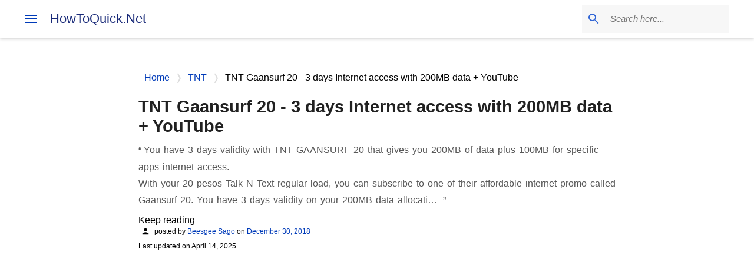

--- FILE ---
content_type: text/html; charset=UTF-8
request_url: https://www.howtoquick.net/2018/12/tnt-gaansurf-20.html
body_size: 31355
content:
<!DOCTYPE html>
<html dir='ltr' lang='en'>
<head><script async='async' crossorigin='anonymous' data-ad-client='ca-pub-4710458280801972' data-overlays='bottom' src='https://pagead2.googlesyndication.com/pagead/js/adsbygoogle.js'></script>
<meta content='width=device-width, initial-scale=1' name='viewport'/>
<title>TNT Gaansurf 20 - 3 days Internet access with 200MB data + YouTube</title>
<meta content='text/html; charset=UTF-8' http-equiv='Content-Type'/>
<!-- Chrome, Firefox OS and Opera -->
<meta content='transparent' name='theme-color'/>
<!-- Windows Phone -->
<meta content='transparent' name='msapplication-navbutton-color'/>
<meta content='blogger' name='generator'/>
<link href='https://www.howtoquick.net/favicon.ico' rel='icon' type='image/x-icon'/>
<link href='https://www.howtoquick.net/2018/12/tnt-gaansurf-20.html' rel='canonical'/>
<link rel="alternate" type="application/atom+xml" title="HowToQuick.Net - Atom" href="https://www.howtoquick.net/feeds/posts/default" />
<link rel="alternate" type="application/rss+xml" title="HowToQuick.Net - RSS" href="https://www.howtoquick.net/feeds/posts/default?alt=rss" />
<link rel="service.post" type="application/atom+xml" title="HowToQuick.Net - Atom" href="https://www.blogger.com/feeds/2769809180421294751/posts/default" />

<link rel="alternate" type="application/atom+xml" title="HowToQuick.Net - Atom" href="https://www.howtoquick.net/feeds/6697364557911312033/comments/default" />
<!--Can't find substitution for tag [blog.ieCssRetrofitLinks]-->
<link href='https://blogger.googleusercontent.com/img/b/R29vZ2xl/AVvXsEjouNtfCIQDdz8DfS7VspdEaxQc0GkOuhjjt7bUSSBQhfcAoO_UkIdt50OROd_jPbGdpgS4IzPIJj3GCXn8E_su8vgY_AvuUgwtWBPhBetO1lUBcXmEx879MIUCLLycYYGB6j4sA0Dezmwh/s1600/GAANSURF+20.jpg' rel='image_src'/>
<meta content='You have 3 days validity with TNT GAANSURF 20 that gives you 200MB of data plus 100MB for specific apps internet access.' name='description'/>
<meta content='https://www.howtoquick.net/2018/12/tnt-gaansurf-20.html' property='og:url'/>
<meta content='TNT Gaansurf 20 - 3 days Internet access with 200MB data + YouTube' property='og:title'/>
<meta content='You have 3 days validity with TNT GAANSURF 20 that gives you 200MB of data plus 100MB for specific apps internet access.' property='og:description'/>
<meta content='https://blogger.googleusercontent.com/img/b/R29vZ2xl/AVvXsEjouNtfCIQDdz8DfS7VspdEaxQc0GkOuhjjt7bUSSBQhfcAoO_UkIdt50OROd_jPbGdpgS4IzPIJj3GCXn8E_su8vgY_AvuUgwtWBPhBetO1lUBcXmEx879MIUCLLycYYGB6j4sA0Dezmwh/w1200-h630-p-k-no-nu/GAANSURF+20.jpg' property='og:image'/>
<link href='https://www.blogger.com/profile/02982208039365054114' rel='author' title='Beesgee Sago'/><link href='https://www.howtoquick.net' rel='publisher'/><meta content='6c1357adc35149f8' name='yandex-verification'/><meta content='559a07b4d9' name='Petal-Search-site-verification'/><meta content='FCB04978BCDE1DB33F08A3D888187698' name='msvalidate.01'/><meta content='5d9e414002f61bfd341d941162d3fba7' name='p:domain_verify'/><meta content='TNT Gaansurf 20 - 3 days Internet access with 200MB data + YouTube' name='application-name'/><link href='https://blogger.googleusercontent.com/img/b/R29vZ2xl/AVvXsEh1PK4I89Has0lZ0lQdlCltn_gg8HzyeuPezAT25f2FfybSEU28j1hcWXLDTQwyF3isPssMvb5oOeVE_NJkp6UUeiO4hbBi6mm7OoPLvkMz8AU1Qq6y0Mkfz_EO8sliKk81ktORLkBYZet5/w32-h32-p-k-no-nu/howtoquick.png' rel='icon' sizes='32x32' type='image/png'/><link href='https://blogger.googleusercontent.com/img/b/R29vZ2xl/AVvXsEh1PK4I89Has0lZ0lQdlCltn_gg8HzyeuPezAT25f2FfybSEU28j1hcWXLDTQwyF3isPssMvb5oOeVE_NJkp6UUeiO4hbBi6mm7OoPLvkMz8AU1Qq6y0Mkfz_EO8sliKk81ktORLkBYZet5/w192-h192-p-k-no-nu/howtoquick.png' rel='icon' sizes='192x192' type='image/png'/><link href='https://blogger.googleusercontent.com/img/b/R29vZ2xl/AVvXsEh1PK4I89Has0lZ0lQdlCltn_gg8HzyeuPezAT25f2FfybSEU28j1hcWXLDTQwyF3isPssMvb5oOeVE_NJkp6UUeiO4hbBi6mm7OoPLvkMz8AU1Qq6y0Mkfz_EO8sliKk81ktORLkBYZet5/w180-h180-p-k-no-nu/howtoquick.png' rel='apple-touch-icon' sizes='180x180'/><meta content='https://blogger.googleusercontent.com/img/b/R29vZ2xl/AVvXsEh1PK4I89Has0lZ0lQdlCltn_gg8HzyeuPezAT25f2FfybSEU28j1hcWXLDTQwyF3isPssMvb5oOeVE_NJkp6UUeiO4hbBi6mm7OoPLvkMz8AU1Qq6y0Mkfz_EO8sliKk81ktORLkBYZet5/w150-h150-p-k-no-nu/howtoquick.png' name='msapplication-square150x150logo'/><meta content='https://blogger.googleusercontent.com/img/b/R29vZ2xl/AVvXsEh1PK4I89Has0lZ0lQdlCltn_gg8HzyeuPezAT25f2FfybSEU28j1hcWXLDTQwyF3isPssMvb5oOeVE_NJkp6UUeiO4hbBi6mm7OoPLvkMz8AU1Qq6y0Mkfz_EO8sliKk81ktORLkBYZet5/w310-h150-p-k-no-nu/howtoquick.png' name='msapplication-wide310x150logo'/><meta content='VArwUlDlVDiQxHvGfFg2jVys9gE8HjoObxTZGM8TJYs' name='google-site-verification'/><meta content='index,follow,max-snippet:-1,max-image-preview:large,max-video-preview:-1' name='robots'/>
<meta content='article' property='og:type'/><meta content='https://www.facebook.com/howtoquick' property='article:publisher'/><meta content='https://www.facebook.com/howtoquick' property='article:author'/><meta content='TNT Gaansurf 20 - 3 days Internet access with 200MB data + YouTube' property='og:image:alt'/><meta content='212813242179750' property='fb:pages'/><meta content='HowToQuick.Net' property='og:site_name'/><meta content='en_US' property='og:locale'/><meta content='875146182601086' property='fb:app_id'/><meta content='1200' property='og:image:width'/><meta content='630' property='og:image:height'/>
<meta content='TNT Gaansurf 20 - 3 days Internet access with 200MB data + YouTube, tech news, promos, mobile phones, data plans, internet, tips and tricks.' name='keywords'/>
<!-- m6PsKRaTSBTCzy_3IJ76wZU0Nbo -->
<meta content='summary_large_image' name='twitter:card'/><meta content='@howtoquick' name='twitter:site'/><meta content='@howtoquick' name='twitter:creator'/><meta content='https://www.howtoquick.net/2018/12/tnt-gaansurf-20.html' name='twitter:url'/><meta content='TNT Gaansurf 20 - 3 days Internet access with 200MB data + YouTube' name='twitter:title'/><meta content='You have 3 days validity with TNT GAANSURF 20 that gives you 200MB of data plus 100MB for specific apps internet access.' name='twitter:description'/><meta content='https://blogger.googleusercontent.com/img/b/R29vZ2xl/AVvXsEjouNtfCIQDdz8DfS7VspdEaxQc0GkOuhjjt7bUSSBQhfcAoO_UkIdt50OROd_jPbGdpgS4IzPIJj3GCXn8E_su8vgY_AvuUgwtWBPhBetO1lUBcXmEx879MIUCLLycYYGB6j4sA0Dezmwh/w1600/GAANSURF+20.jpg' name='twitter:image'/><meta content='https://www.howtoquick.net/' name='twitter:domain'/>
<link crossorigin='' href='//fonts.gstatic.com' rel='preconnect'/><link crossorigin='' href='//www.blogger.com' rel='preconnect'/><link crossorigin='' href='//resources.blogblog.com' rel='preconnect'/><link crossorigin='' href='//www.google-analytics.com' rel='preconnect'/><link href='//blogger.googleusercontent.com' rel='preconnect'/><link crossorigin='' href='//www.gstatic.com' rel='preconnect'/><link href='//ajax.googleapis.com' rel='dns-prefetch'/><link href='//resources.blogblog.com' rel='dns-prefetch'/><link href='//www.google-analytics.com' rel='dns-prefetch'/><link href='//fonts.googleapis.com' rel='dns-prefetch'/><link href='https://fonts.gstatic.com' rel='dns-prefetch'/><link href='//www.blogger.com' rel='dns-prefetch'/><link href='//www.youtube.com' rel='dns-prefetch'/><link href='//blogger.googleusercontent.com' rel='dns-prefetch'/><link href='//lh3.googleusercontent.com' rel='dns-prefetch'/><link href='//www.gstatic.com' rel='dns-prefetch'/>
<script type='application/ld+json'>{"@context": "https://schema.org", "@graph": [{"@type": "WebSite", "@id": "https://www.howtoquick.net/#website", "url": "https://www.howtoquick.net/", "name": "HowToQuick.Net","publisher": { "@id": "https://www.howtoquick.net/#organization"}, "potentialAction": {"@type": "SearchAction", "target": {"@type": "EntryPoint", "urlTemplate": "https://www.howtoquick.net/search?q={q}"}, "query-input": "required name=q"}}, {"@type": "Organization", "@id": "https://www.howtoquick.net/#organization", "name": "HowToQuick.Net", "alternateName": "HowToQuick", "url": "https://www.howtoquick.net/", "email": "mp3bites@gmail.com", "sameAs": ["https://x.com/howtoquick", "https://www.youtube.com/c/HowToQuickNet","https://www.facebook.com/howtoquick"], "logo": {"@type": "ImageObject", "url":"https://blogger.googleusercontent.com/img/b/R29vZ2xl/AVvXsEh1PK4I89Has0lZ0lQdlCltn_gg8HzyeuPezAT25f2FfybSEU28j1hcWXLDTQwyF3isPssMvb5oOeVE_NJkp6UUeiO4hbBi6mm7OoPLvkMz8AU1Qq6y0Mkfz_EO8sliKk81ktORLkBYZet5/s1600/howtoquick.png", "width": 400, "height": 400, "caption": "HowToQuick.Net"}}]}</script>
<style type='text/css'>@font-face{font-family:'Lato';font-style:normal;font-weight:400;font-display:swap;src:url(//fonts.gstatic.com/s/lato/v25/S6uyw4BMUTPHjxAwXiWtFCfQ7A.woff2)format('woff2');unicode-range:U+0100-02BA,U+02BD-02C5,U+02C7-02CC,U+02CE-02D7,U+02DD-02FF,U+0304,U+0308,U+0329,U+1D00-1DBF,U+1E00-1E9F,U+1EF2-1EFF,U+2020,U+20A0-20AB,U+20AD-20C0,U+2113,U+2C60-2C7F,U+A720-A7FF;}@font-face{font-family:'Lato';font-style:normal;font-weight:400;font-display:swap;src:url(//fonts.gstatic.com/s/lato/v25/S6uyw4BMUTPHjx4wXiWtFCc.woff2)format('woff2');unicode-range:U+0000-00FF,U+0131,U+0152-0153,U+02BB-02BC,U+02C6,U+02DA,U+02DC,U+0304,U+0308,U+0329,U+2000-206F,U+20AC,U+2122,U+2191,U+2193,U+2212,U+2215,U+FEFF,U+FFFD;}@font-face{font-family:'Lato';font-style:normal;font-weight:700;font-display:swap;src:url(//fonts.gstatic.com/s/lato/v25/S6u9w4BMUTPHh6UVSwaPGQ3q5d0N7w.woff2)format('woff2');unicode-range:U+0100-02BA,U+02BD-02C5,U+02C7-02CC,U+02CE-02D7,U+02DD-02FF,U+0304,U+0308,U+0329,U+1D00-1DBF,U+1E00-1E9F,U+1EF2-1EFF,U+2020,U+20A0-20AB,U+20AD-20C0,U+2113,U+2C60-2C7F,U+A720-A7FF;}@font-face{font-family:'Lato';font-style:normal;font-weight:700;font-display:swap;src:url(//fonts.gstatic.com/s/lato/v25/S6u9w4BMUTPHh6UVSwiPGQ3q5d0.woff2)format('woff2');unicode-range:U+0000-00FF,U+0131,U+0152-0153,U+02BB-02BC,U+02C6,U+02DA,U+02DC,U+0304,U+0308,U+0329,U+2000-206F,U+20AC,U+2122,U+2191,U+2193,U+2212,U+2215,U+FEFF,U+FFFD;}@font-face{font-family:'Lato';font-style:normal;font-weight:900;font-display:swap;src:url(//fonts.gstatic.com/s/lato/v25/S6u9w4BMUTPHh50XSwaPGQ3q5d0N7w.woff2)format('woff2');unicode-range:U+0100-02BA,U+02BD-02C5,U+02C7-02CC,U+02CE-02D7,U+02DD-02FF,U+0304,U+0308,U+0329,U+1D00-1DBF,U+1E00-1E9F,U+1EF2-1EFF,U+2020,U+20A0-20AB,U+20AD-20C0,U+2113,U+2C60-2C7F,U+A720-A7FF;}@font-face{font-family:'Lato';font-style:normal;font-weight:900;font-display:swap;src:url(//fonts.gstatic.com/s/lato/v25/S6u9w4BMUTPHh50XSwiPGQ3q5d0.woff2)format('woff2');unicode-range:U+0000-00FF,U+0131,U+0152-0153,U+02BB-02BC,U+02C6,U+02DA,U+02DC,U+0304,U+0308,U+0329,U+2000-206F,U+20AC,U+2122,U+2191,U+2193,U+2212,U+2215,U+FEFF,U+FFFD;}@font-face{font-family:'Merriweather';font-style:italic;font-weight:300;font-stretch:100%;font-display:swap;src:url(//fonts.gstatic.com/s/merriweather/v33/u-4c0qyriQwlOrhSvowK_l5-eTxCVx0ZbwLvKH2Gk9hLmp0v5yA-xXPqCzLvF-adrHOg7iDTFw.woff2)format('woff2');unicode-range:U+0460-052F,U+1C80-1C8A,U+20B4,U+2DE0-2DFF,U+A640-A69F,U+FE2E-FE2F;}@font-face{font-family:'Merriweather';font-style:italic;font-weight:300;font-stretch:100%;font-display:swap;src:url(//fonts.gstatic.com/s/merriweather/v33/u-4c0qyriQwlOrhSvowK_l5-eTxCVx0ZbwLvKH2Gk9hLmp0v5yA-xXPqCzLvF--drHOg7iDTFw.woff2)format('woff2');unicode-range:U+0301,U+0400-045F,U+0490-0491,U+04B0-04B1,U+2116;}@font-face{font-family:'Merriweather';font-style:italic;font-weight:300;font-stretch:100%;font-display:swap;src:url(//fonts.gstatic.com/s/merriweather/v33/u-4c0qyriQwlOrhSvowK_l5-eTxCVx0ZbwLvKH2Gk9hLmp0v5yA-xXPqCzLvF-SdrHOg7iDTFw.woff2)format('woff2');unicode-range:U+0102-0103,U+0110-0111,U+0128-0129,U+0168-0169,U+01A0-01A1,U+01AF-01B0,U+0300-0301,U+0303-0304,U+0308-0309,U+0323,U+0329,U+1EA0-1EF9,U+20AB;}@font-face{font-family:'Merriweather';font-style:italic;font-weight:300;font-stretch:100%;font-display:swap;src:url(//fonts.gstatic.com/s/merriweather/v33/u-4c0qyriQwlOrhSvowK_l5-eTxCVx0ZbwLvKH2Gk9hLmp0v5yA-xXPqCzLvF-WdrHOg7iDTFw.woff2)format('woff2');unicode-range:U+0100-02BA,U+02BD-02C5,U+02C7-02CC,U+02CE-02D7,U+02DD-02FF,U+0304,U+0308,U+0329,U+1D00-1DBF,U+1E00-1E9F,U+1EF2-1EFF,U+2020,U+20A0-20AB,U+20AD-20C0,U+2113,U+2C60-2C7F,U+A720-A7FF;}@font-face{font-family:'Merriweather';font-style:italic;font-weight:300;font-stretch:100%;font-display:swap;src:url(//fonts.gstatic.com/s/merriweather/v33/u-4c0qyriQwlOrhSvowK_l5-eTxCVx0ZbwLvKH2Gk9hLmp0v5yA-xXPqCzLvF-udrHOg7iA.woff2)format('woff2');unicode-range:U+0000-00FF,U+0131,U+0152-0153,U+02BB-02BC,U+02C6,U+02DA,U+02DC,U+0304,U+0308,U+0329,U+2000-206F,U+20AC,U+2122,U+2191,U+2193,U+2212,U+2215,U+FEFF,U+FFFD;}@font-face{font-family:'Merriweather';font-style:italic;font-weight:400;font-stretch:100%;font-display:swap;src:url(//fonts.gstatic.com/s/merriweather/v33/u-4c0qyriQwlOrhSvowK_l5-eTxCVx0ZbwLvKH2Gk9hLmp0v5yA-xXPqCzLvF-adrHOg7iDTFw.woff2)format('woff2');unicode-range:U+0460-052F,U+1C80-1C8A,U+20B4,U+2DE0-2DFF,U+A640-A69F,U+FE2E-FE2F;}@font-face{font-family:'Merriweather';font-style:italic;font-weight:400;font-stretch:100%;font-display:swap;src:url(//fonts.gstatic.com/s/merriweather/v33/u-4c0qyriQwlOrhSvowK_l5-eTxCVx0ZbwLvKH2Gk9hLmp0v5yA-xXPqCzLvF--drHOg7iDTFw.woff2)format('woff2');unicode-range:U+0301,U+0400-045F,U+0490-0491,U+04B0-04B1,U+2116;}@font-face{font-family:'Merriweather';font-style:italic;font-weight:400;font-stretch:100%;font-display:swap;src:url(//fonts.gstatic.com/s/merriweather/v33/u-4c0qyriQwlOrhSvowK_l5-eTxCVx0ZbwLvKH2Gk9hLmp0v5yA-xXPqCzLvF-SdrHOg7iDTFw.woff2)format('woff2');unicode-range:U+0102-0103,U+0110-0111,U+0128-0129,U+0168-0169,U+01A0-01A1,U+01AF-01B0,U+0300-0301,U+0303-0304,U+0308-0309,U+0323,U+0329,U+1EA0-1EF9,U+20AB;}@font-face{font-family:'Merriweather';font-style:italic;font-weight:400;font-stretch:100%;font-display:swap;src:url(//fonts.gstatic.com/s/merriweather/v33/u-4c0qyriQwlOrhSvowK_l5-eTxCVx0ZbwLvKH2Gk9hLmp0v5yA-xXPqCzLvF-WdrHOg7iDTFw.woff2)format('woff2');unicode-range:U+0100-02BA,U+02BD-02C5,U+02C7-02CC,U+02CE-02D7,U+02DD-02FF,U+0304,U+0308,U+0329,U+1D00-1DBF,U+1E00-1E9F,U+1EF2-1EFF,U+2020,U+20A0-20AB,U+20AD-20C0,U+2113,U+2C60-2C7F,U+A720-A7FF;}@font-face{font-family:'Merriweather';font-style:italic;font-weight:400;font-stretch:100%;font-display:swap;src:url(//fonts.gstatic.com/s/merriweather/v33/u-4c0qyriQwlOrhSvowK_l5-eTxCVx0ZbwLvKH2Gk9hLmp0v5yA-xXPqCzLvF-udrHOg7iA.woff2)format('woff2');unicode-range:U+0000-00FF,U+0131,U+0152-0153,U+02BB-02BC,U+02C6,U+02DA,U+02DC,U+0304,U+0308,U+0329,U+2000-206F,U+20AC,U+2122,U+2191,U+2193,U+2212,U+2215,U+FEFF,U+FFFD;}@font-face{font-family:'Merriweather';font-style:normal;font-weight:400;font-stretch:100%;font-display:swap;src:url(//fonts.gstatic.com/s/merriweather/v33/u-4e0qyriQwlOrhSvowK_l5UcA6zuSYEqOzpPe3HOZJ5eX1WtLaQwmYiSeqnJ-mXq1Gi3iE.woff2)format('woff2');unicode-range:U+0460-052F,U+1C80-1C8A,U+20B4,U+2DE0-2DFF,U+A640-A69F,U+FE2E-FE2F;}@font-face{font-family:'Merriweather';font-style:normal;font-weight:400;font-stretch:100%;font-display:swap;src:url(//fonts.gstatic.com/s/merriweather/v33/u-4e0qyriQwlOrhSvowK_l5UcA6zuSYEqOzpPe3HOZJ5eX1WtLaQwmYiSequJ-mXq1Gi3iE.woff2)format('woff2');unicode-range:U+0301,U+0400-045F,U+0490-0491,U+04B0-04B1,U+2116;}@font-face{font-family:'Merriweather';font-style:normal;font-weight:400;font-stretch:100%;font-display:swap;src:url(//fonts.gstatic.com/s/merriweather/v33/u-4e0qyriQwlOrhSvowK_l5UcA6zuSYEqOzpPe3HOZJ5eX1WtLaQwmYiSeqlJ-mXq1Gi3iE.woff2)format('woff2');unicode-range:U+0102-0103,U+0110-0111,U+0128-0129,U+0168-0169,U+01A0-01A1,U+01AF-01B0,U+0300-0301,U+0303-0304,U+0308-0309,U+0323,U+0329,U+1EA0-1EF9,U+20AB;}@font-face{font-family:'Merriweather';font-style:normal;font-weight:400;font-stretch:100%;font-display:swap;src:url(//fonts.gstatic.com/s/merriweather/v33/u-4e0qyriQwlOrhSvowK_l5UcA6zuSYEqOzpPe3HOZJ5eX1WtLaQwmYiSeqkJ-mXq1Gi3iE.woff2)format('woff2');unicode-range:U+0100-02BA,U+02BD-02C5,U+02C7-02CC,U+02CE-02D7,U+02DD-02FF,U+0304,U+0308,U+0329,U+1D00-1DBF,U+1E00-1E9F,U+1EF2-1EFF,U+2020,U+20A0-20AB,U+20AD-20C0,U+2113,U+2C60-2C7F,U+A720-A7FF;}@font-face{font-family:'Merriweather';font-style:normal;font-weight:400;font-stretch:100%;font-display:swap;src:url(//fonts.gstatic.com/s/merriweather/v33/u-4e0qyriQwlOrhSvowK_l5UcA6zuSYEqOzpPe3HOZJ5eX1WtLaQwmYiSeqqJ-mXq1Gi.woff2)format('woff2');unicode-range:U+0000-00FF,U+0131,U+0152-0153,U+02BB-02BC,U+02C6,U+02DA,U+02DC,U+0304,U+0308,U+0329,U+2000-206F,U+20AC,U+2122,U+2191,U+2193,U+2212,U+2215,U+FEFF,U+FFFD;}@font-face{font-family:'Merriweather';font-style:normal;font-weight:700;font-stretch:100%;font-display:swap;src:url(//fonts.gstatic.com/s/merriweather/v33/u-4e0qyriQwlOrhSvowK_l5UcA6zuSYEqOzpPe3HOZJ5eX1WtLaQwmYiSeqnJ-mXq1Gi3iE.woff2)format('woff2');unicode-range:U+0460-052F,U+1C80-1C8A,U+20B4,U+2DE0-2DFF,U+A640-A69F,U+FE2E-FE2F;}@font-face{font-family:'Merriweather';font-style:normal;font-weight:700;font-stretch:100%;font-display:swap;src:url(//fonts.gstatic.com/s/merriweather/v33/u-4e0qyriQwlOrhSvowK_l5UcA6zuSYEqOzpPe3HOZJ5eX1WtLaQwmYiSequJ-mXq1Gi3iE.woff2)format('woff2');unicode-range:U+0301,U+0400-045F,U+0490-0491,U+04B0-04B1,U+2116;}@font-face{font-family:'Merriweather';font-style:normal;font-weight:700;font-stretch:100%;font-display:swap;src:url(//fonts.gstatic.com/s/merriweather/v33/u-4e0qyriQwlOrhSvowK_l5UcA6zuSYEqOzpPe3HOZJ5eX1WtLaQwmYiSeqlJ-mXq1Gi3iE.woff2)format('woff2');unicode-range:U+0102-0103,U+0110-0111,U+0128-0129,U+0168-0169,U+01A0-01A1,U+01AF-01B0,U+0300-0301,U+0303-0304,U+0308-0309,U+0323,U+0329,U+1EA0-1EF9,U+20AB;}@font-face{font-family:'Merriweather';font-style:normal;font-weight:700;font-stretch:100%;font-display:swap;src:url(//fonts.gstatic.com/s/merriweather/v33/u-4e0qyriQwlOrhSvowK_l5UcA6zuSYEqOzpPe3HOZJ5eX1WtLaQwmYiSeqkJ-mXq1Gi3iE.woff2)format('woff2');unicode-range:U+0100-02BA,U+02BD-02C5,U+02C7-02CC,U+02CE-02D7,U+02DD-02FF,U+0304,U+0308,U+0329,U+1D00-1DBF,U+1E00-1E9F,U+1EF2-1EFF,U+2020,U+20A0-20AB,U+20AD-20C0,U+2113,U+2C60-2C7F,U+A720-A7FF;}@font-face{font-family:'Merriweather';font-style:normal;font-weight:700;font-stretch:100%;font-display:swap;src:url(//fonts.gstatic.com/s/merriweather/v33/u-4e0qyriQwlOrhSvowK_l5UcA6zuSYEqOzpPe3HOZJ5eX1WtLaQwmYiSeqqJ-mXq1Gi.woff2)format('woff2');unicode-range:U+0000-00FF,U+0131,U+0152-0153,U+02BB-02BC,U+02C6,U+02DA,U+02DC,U+0304,U+0308,U+0329,U+2000-206F,U+20AC,U+2122,U+2191,U+2193,U+2212,U+2215,U+FEFF,U+FFFD;}@font-face{font-family:'Merriweather';font-style:normal;font-weight:900;font-stretch:100%;font-display:swap;src:url(//fonts.gstatic.com/s/merriweather/v33/u-4e0qyriQwlOrhSvowK_l5UcA6zuSYEqOzpPe3HOZJ5eX1WtLaQwmYiSeqnJ-mXq1Gi3iE.woff2)format('woff2');unicode-range:U+0460-052F,U+1C80-1C8A,U+20B4,U+2DE0-2DFF,U+A640-A69F,U+FE2E-FE2F;}@font-face{font-family:'Merriweather';font-style:normal;font-weight:900;font-stretch:100%;font-display:swap;src:url(//fonts.gstatic.com/s/merriweather/v33/u-4e0qyriQwlOrhSvowK_l5UcA6zuSYEqOzpPe3HOZJ5eX1WtLaQwmYiSequJ-mXq1Gi3iE.woff2)format('woff2');unicode-range:U+0301,U+0400-045F,U+0490-0491,U+04B0-04B1,U+2116;}@font-face{font-family:'Merriweather';font-style:normal;font-weight:900;font-stretch:100%;font-display:swap;src:url(//fonts.gstatic.com/s/merriweather/v33/u-4e0qyriQwlOrhSvowK_l5UcA6zuSYEqOzpPe3HOZJ5eX1WtLaQwmYiSeqlJ-mXq1Gi3iE.woff2)format('woff2');unicode-range:U+0102-0103,U+0110-0111,U+0128-0129,U+0168-0169,U+01A0-01A1,U+01AF-01B0,U+0300-0301,U+0303-0304,U+0308-0309,U+0323,U+0329,U+1EA0-1EF9,U+20AB;}@font-face{font-family:'Merriweather';font-style:normal;font-weight:900;font-stretch:100%;font-display:swap;src:url(//fonts.gstatic.com/s/merriweather/v33/u-4e0qyriQwlOrhSvowK_l5UcA6zuSYEqOzpPe3HOZJ5eX1WtLaQwmYiSeqkJ-mXq1Gi3iE.woff2)format('woff2');unicode-range:U+0100-02BA,U+02BD-02C5,U+02C7-02CC,U+02CE-02D7,U+02DD-02FF,U+0304,U+0308,U+0329,U+1D00-1DBF,U+1E00-1E9F,U+1EF2-1EFF,U+2020,U+20A0-20AB,U+20AD-20C0,U+2113,U+2C60-2C7F,U+A720-A7FF;}@font-face{font-family:'Merriweather';font-style:normal;font-weight:900;font-stretch:100%;font-display:swap;src:url(//fonts.gstatic.com/s/merriweather/v33/u-4e0qyriQwlOrhSvowK_l5UcA6zuSYEqOzpPe3HOZJ5eX1WtLaQwmYiSeqqJ-mXq1Gi.woff2)format('woff2');unicode-range:U+0000-00FF,U+0131,U+0152-0153,U+02BB-02BC,U+02C6,U+02DA,U+02DC,U+0304,U+0308,U+0329,U+2000-206F,U+20AC,U+2122,U+2191,U+2193,U+2212,U+2215,U+FEFF,U+FFFD;}@font-face{font-family:'Ubuntu';font-style:normal;font-weight:400;font-display:swap;src:url(//fonts.gstatic.com/s/ubuntu/v21/4iCs6KVjbNBYlgoKcg72nU6AF7xm.woff2)format('woff2');unicode-range:U+0460-052F,U+1C80-1C8A,U+20B4,U+2DE0-2DFF,U+A640-A69F,U+FE2E-FE2F;}@font-face{font-family:'Ubuntu';font-style:normal;font-weight:400;font-display:swap;src:url(//fonts.gstatic.com/s/ubuntu/v21/4iCs6KVjbNBYlgoKew72nU6AF7xm.woff2)format('woff2');unicode-range:U+0301,U+0400-045F,U+0490-0491,U+04B0-04B1,U+2116;}@font-face{font-family:'Ubuntu';font-style:normal;font-weight:400;font-display:swap;src:url(//fonts.gstatic.com/s/ubuntu/v21/4iCs6KVjbNBYlgoKcw72nU6AF7xm.woff2)format('woff2');unicode-range:U+1F00-1FFF;}@font-face{font-family:'Ubuntu';font-style:normal;font-weight:400;font-display:swap;src:url(//fonts.gstatic.com/s/ubuntu/v21/4iCs6KVjbNBYlgoKfA72nU6AF7xm.woff2)format('woff2');unicode-range:U+0370-0377,U+037A-037F,U+0384-038A,U+038C,U+038E-03A1,U+03A3-03FF;}@font-face{font-family:'Ubuntu';font-style:normal;font-weight:400;font-display:swap;src:url(//fonts.gstatic.com/s/ubuntu/v21/4iCs6KVjbNBYlgoKcQ72nU6AF7xm.woff2)format('woff2');unicode-range:U+0100-02BA,U+02BD-02C5,U+02C7-02CC,U+02CE-02D7,U+02DD-02FF,U+0304,U+0308,U+0329,U+1D00-1DBF,U+1E00-1E9F,U+1EF2-1EFF,U+2020,U+20A0-20AB,U+20AD-20C0,U+2113,U+2C60-2C7F,U+A720-A7FF;}@font-face{font-family:'Ubuntu';font-style:normal;font-weight:400;font-display:swap;src:url(//fonts.gstatic.com/s/ubuntu/v21/4iCs6KVjbNBYlgoKfw72nU6AFw.woff2)format('woff2');unicode-range:U+0000-00FF,U+0131,U+0152-0153,U+02BB-02BC,U+02C6,U+02DA,U+02DC,U+0304,U+0308,U+0329,U+2000-206F,U+20AC,U+2122,U+2191,U+2193,U+2212,U+2215,U+FEFF,U+FFFD;}@font-face{font-family:'Ubuntu';font-style:normal;font-weight:500;font-display:swap;src:url(//fonts.gstatic.com/s/ubuntu/v21/4iCv6KVjbNBYlgoCjC3jvWyNPYZvg7UI.woff2)format('woff2');unicode-range:U+0460-052F,U+1C80-1C8A,U+20B4,U+2DE0-2DFF,U+A640-A69F,U+FE2E-FE2F;}@font-face{font-family:'Ubuntu';font-style:normal;font-weight:500;font-display:swap;src:url(//fonts.gstatic.com/s/ubuntu/v21/4iCv6KVjbNBYlgoCjC3jtGyNPYZvg7UI.woff2)format('woff2');unicode-range:U+0301,U+0400-045F,U+0490-0491,U+04B0-04B1,U+2116;}@font-face{font-family:'Ubuntu';font-style:normal;font-weight:500;font-display:swap;src:url(//fonts.gstatic.com/s/ubuntu/v21/4iCv6KVjbNBYlgoCjC3jvGyNPYZvg7UI.woff2)format('woff2');unicode-range:U+1F00-1FFF;}@font-face{font-family:'Ubuntu';font-style:normal;font-weight:500;font-display:swap;src:url(//fonts.gstatic.com/s/ubuntu/v21/4iCv6KVjbNBYlgoCjC3js2yNPYZvg7UI.woff2)format('woff2');unicode-range:U+0370-0377,U+037A-037F,U+0384-038A,U+038C,U+038E-03A1,U+03A3-03FF;}@font-face{font-family:'Ubuntu';font-style:normal;font-weight:500;font-display:swap;src:url(//fonts.gstatic.com/s/ubuntu/v21/4iCv6KVjbNBYlgoCjC3jvmyNPYZvg7UI.woff2)format('woff2');unicode-range:U+0100-02BA,U+02BD-02C5,U+02C7-02CC,U+02CE-02D7,U+02DD-02FF,U+0304,U+0308,U+0329,U+1D00-1DBF,U+1E00-1E9F,U+1EF2-1EFF,U+2020,U+20A0-20AB,U+20AD-20C0,U+2113,U+2C60-2C7F,U+A720-A7FF;}@font-face{font-family:'Ubuntu';font-style:normal;font-weight:500;font-display:swap;src:url(//fonts.gstatic.com/s/ubuntu/v21/4iCv6KVjbNBYlgoCjC3jsGyNPYZvgw.woff2)format('woff2');unicode-range:U+0000-00FF,U+0131,U+0152-0153,U+02BB-02BC,U+02C6,U+02DA,U+02DC,U+0304,U+0308,U+0329,U+2000-206F,U+20AC,U+2122,U+2191,U+2193,U+2212,U+2215,U+FEFF,U+FFFD;}@font-face{font-family:'Ubuntu';font-style:normal;font-weight:700;font-display:swap;src:url(//fonts.gstatic.com/s/ubuntu/v21/4iCv6KVjbNBYlgoCxCvjvWyNPYZvg7UI.woff2)format('woff2');unicode-range:U+0460-052F,U+1C80-1C8A,U+20B4,U+2DE0-2DFF,U+A640-A69F,U+FE2E-FE2F;}@font-face{font-family:'Ubuntu';font-style:normal;font-weight:700;font-display:swap;src:url(//fonts.gstatic.com/s/ubuntu/v21/4iCv6KVjbNBYlgoCxCvjtGyNPYZvg7UI.woff2)format('woff2');unicode-range:U+0301,U+0400-045F,U+0490-0491,U+04B0-04B1,U+2116;}@font-face{font-family:'Ubuntu';font-style:normal;font-weight:700;font-display:swap;src:url(//fonts.gstatic.com/s/ubuntu/v21/4iCv6KVjbNBYlgoCxCvjvGyNPYZvg7UI.woff2)format('woff2');unicode-range:U+1F00-1FFF;}@font-face{font-family:'Ubuntu';font-style:normal;font-weight:700;font-display:swap;src:url(//fonts.gstatic.com/s/ubuntu/v21/4iCv6KVjbNBYlgoCxCvjs2yNPYZvg7UI.woff2)format('woff2');unicode-range:U+0370-0377,U+037A-037F,U+0384-038A,U+038C,U+038E-03A1,U+03A3-03FF;}@font-face{font-family:'Ubuntu';font-style:normal;font-weight:700;font-display:swap;src:url(//fonts.gstatic.com/s/ubuntu/v21/4iCv6KVjbNBYlgoCxCvjvmyNPYZvg7UI.woff2)format('woff2');unicode-range:U+0100-02BA,U+02BD-02C5,U+02C7-02CC,U+02CE-02D7,U+02DD-02FF,U+0304,U+0308,U+0329,U+1D00-1DBF,U+1E00-1E9F,U+1EF2-1EFF,U+2020,U+20A0-20AB,U+20AD-20C0,U+2113,U+2C60-2C7F,U+A720-A7FF;}@font-face{font-family:'Ubuntu';font-style:normal;font-weight:700;font-display:swap;src:url(//fonts.gstatic.com/s/ubuntu/v21/4iCv6KVjbNBYlgoCxCvjsGyNPYZvgw.woff2)format('woff2');unicode-range:U+0000-00FF,U+0131,U+0152-0153,U+02BB-02BC,U+02C6,U+02DA,U+02DC,U+0304,U+0308,U+0329,U+2000-206F,U+20AC,U+2122,U+2191,U+2193,U+2212,U+2215,U+FEFF,U+FFFD;}</style>
<style id='page-skin-1' type='text/css'><!--
/*! normalize.css v3.0.1 | MIT License | git.io/normalize */html{font-family:sans-serif;-ms-text-size-adjust:100%;-webkit-text-size-adjust:100%}body{margin:0}article,aside,details,figcaption,figure,footer,header,hgroup,main,nav,section,summary{display:block}audio,canvas,progress,video{display:inline-block;vertical-align:baseline}audio:not([controls]){display:none;height:0}[hidden],template{display:none}a{background:transparent}a:active,a:hover{outline:0}abbr[title]{border-bottom:1px dotted}b,strong{font-weight:bold}dfn{font-style:italic}h1{font-size:2em;margin:.67em 0}mark{background:#ff0;color:#000}small{font-size:80%}sub,sup{font-size:75%;line-height:0;position:relative;vertical-align:baseline}sup{top:-0.5em}sub{bottom:-0.25em}img{border:0}svg:not(:root){overflow:hidden}figure{margin:1em 40px}hr{-moz-box-sizing:content-box;box-sizing:content-box;height:0}pre{overflow:auto}code,kbd,pre,samp{font-family:monospace,monospace;font-size:1em;background:#eeeeee;overflow-x:auto;padding:0.5em}button,input,optgroup,select,textarea{color:inherit;font:inherit;margin:0}button{overflow:visible}button,select{text-transform:none}button,html input[type="button"],input[type="reset"],input[type="submit"]{-webkit-appearance:button;cursor:pointer}button[disabled],html input[disabled]{cursor:default}button::-moz-focus-inner,input::-moz-focus-inner{border:0;padding:0}input{line-height:normal}input[type="checkbox"],input[type="radio"]{box-sizing:border-box;padding:0}input[type="number"]::-webkit-inner-spin-button,input[type="number"]::-webkit-outer-spin-button{height:auto}input[type="search"]{-webkit-appearance:textfield;-moz-box-sizing:content-box;-webkit-box-sizing:content-box;box-sizing:content-box}input[type="search"]::-webkit-search-cancel-button,input[type="search"]::-webkit-search-decoration{-webkit-appearance:none}fieldset{border:1px solid #c0c0c0;margin:0 2px;padding:.35em .625em .75em}legend{border:0;padding:0}textarea{overflow:auto}summary{display:list-item}optgroup{font-weight:bold}table{border-collapse:collapse;border-spacing:0}td,th{padding:0}
/*!************************************************
* Blogger Template Style
* Name: Emporio
**************************************************/
body{overflow-wrap:break-word;word-break:break-word;word-wrap:break-word}.hidden{display:none}.invisible{visibility:hidden}.container::after,.float-container::after{clear:both;content:"";display:table}.clearboth{clear:both}#comments .comment .comment-actions,.subscribe-popup .FollowByEmail .follow-by-email-submit{background:0 0;border:0;box-shadow:none;color:#003bb9;cursor:pointer;font-size:14px;font-weight:400;outline:0;text-decoration:none;text-transform:none;width:auto}.dim-overlay{background-color:rgba(0,0,0,.54);height:100vh;left:0;position:fixed;top:0;width:100%}#sharing-dim-overlay{background-color:transparent}input::-ms-clear{display:none}.blogger-logo,.svg-icon-24.blogger-logo{fill:#ff9800;opacity:1}.skip-navigation{background-color:#fff;box-sizing:border-box;color:#000;display:block;height:0;left:0;line-height:50px;overflow:hidden;padding-top:0;position:fixed;text-align:center;top:0;-webkit-transition:box-shadow .3s,height .3s,padding-top .3s;transition:box-shadow .3s,height .3s,padding-top .3s;width:100%;z-index:900}.skip-navigation:focus{box-shadow:0 4px 5px 0 rgba(0,0,0,.14),0 1px 10px 0 rgba(0,0,0,.12),0 2px 4px -1px rgba(0,0,0,.2);height:50px}#main{outline:0}.main-heading{position:absolute;clip:rect(1px,1px,1px,1px);padding:0;border:0;height:1px;width:1px;overflow:hidden}.Attribution{margin-top:1em;display:none;text-align:center}.Attribution .blogger img,.Attribution .blogger svg{vertical-align:bottom}.Attribution div{line-height:24px;margin-top:.5em}.Attribution .copyright,.Attribution .image-attribution{font-size:.7em;margin-top:1.5em}.BLOG_mobile_video_class{display:none}.bg-photo{background-attachment:scroll!important}body .CSS_LIGHTBOX{z-index:900}.extendable .show-less,.extendable .show-more{border-color:#003bb9;color:#003bb9;margin-top:8px}.extendable .show-less.hidden,.extendable .show-more.hidden{display:none}.inline-ad{display:none;max-width:100%;overflow:hidden}.adsbygoogle{display:block}#cookieChoiceInfo{bottom:0;top:auto}iframe.b-hbp-video{border:0}.post-body img{max-width:100%}.post-body iframe{max-width:100%}.item-view .post-body a{text-decoration:underline;text-underline-offset:.15em;text-decoration-thickness:2px}.post-body a[imageanchor="1"]{display:inline-block}.byline{margin-right:1em}.byline:last-child{margin-right:0}.link-copied-dialog{max-width:520px;outline:0}.link-copied-dialog .modal-dialog-buttons{margin-top:8px}.link-copied-dialog .goog-buttonset-default{background:0 0;border:0}.link-copied-dialog .goog-buttonset-default:focus{outline:0}.paging-control-container{margin-bottom:16px}.paging-control-container .paging-control{display:inline-block}.paging-control-container .comment-range-text::after,.paging-control-container .paging-control{color:#003bb9}.paging-control-container .comment-range-text,.paging-control-container .paging-control{margin-right:8px}.paging-control-container .comment-range-text::after,.paging-control-container .paging-control::after{content:"\b7";cursor:default;padding-left:8px;pointer-events:none}.paging-control-container .comment-range-text:last-child::after,.paging-control-container .paging-control:last-child::after{content:none}.byline.reactions iframe{height:20px}.b-notification{color:#000;background-color:#fff;border-bottom:solid 1px #000;box-sizing:border-box;padding:16px 32px;text-align:center}.b-notification.visible{-webkit-transition:margin-top .3s cubic-bezier(.4,0,.2,1);transition:margin-top .3s cubic-bezier(.4,0,.2,1)}.b-notification.invisible{position:absolute}.b-notification-close{position:absolute;right:8px;top:8px}.no-posts-message{line-height:40px;text-align:center}@media screen and (max-width:745px){body.item-view .post-body a[imageanchor="1"][style*="float: left;"],body.item-view .post-body a[imageanchor="1"][style*="float: right;"]{float:none!important;clear:none!important}body.item-view .post-body a[imageanchor="1"] img{display:block;height:auto;margin:0 auto}body.item-view .post-body>.separator:first-child>a[imageanchor="1"]:first-child{margin-top:20px}.post-body a[imageanchor]{display:block}body.item-view .post-body a[imageanchor="1"]{margin-left:0!important;margin-right:0!important}body.item-view .post-body a[imageanchor="1"]+a[imageanchor="1"]{margin-top:16px}}.item-control{display:none}#comments{border-top:1px dashed rgba(0,0,0,.54);margin-top:20px;padding:20px}#comments .comment-thread ol{margin:0;padding-left:0;padding-left:0}#comments .comment .comment-replybox-single,#comments .comment-thread .comment-replies{margin-left:60px}#comments .comment-thread .thread-count{display:none}#comments .comment{list-style-type:none;padding:0 0 5px;position:relative}#comments .comment .comment{padding-bottom:8px}.comment .avatar-image-container{position:absolute}.comment .avatar-image-container img{border-radius:50%}.avatar-image-container svg,.comment .avatar-image-container .avatar-icon{border-radius:50%;border:solid 1px #3367d6;box-sizing:border-box;fill:#3367d6;height:35px;margin:0;padding:7px;width:35px}.comment .comment-block{margin-top:10px;margin-left:60px;padding-bottom:0}#comments .comment-author-header-wrapper{margin-left:40px}#comments .comment .thread-expanded .comment-block{padding-bottom:20px}#comments .comment .comment-header .user,#comments .comment .comment-header .user a{color:#212121;font-style:normal;font-weight:700}#comments .comment .comment-actions{bottom:0;margin-bottom:15px;position:absolute}#comments .comment .comment-actions>*{margin-right:8px}#comments .comment .comment-header .datetime{bottom:0;color:rgba(33,33,33,.54);display:inline-block;font-size:13px;font-style:italic;margin-left:8px}#comments .comment .comment-footer .comment-timestamp a,#comments .comment .comment-header .datetime a{color:rgba(33,33,33,.54)}#comments .comment .comment-content,.comment .comment-body{margin-top:12px;word-break:break-word}.comment-body{margin-bottom:12px}#comments.embed[data-num-comments="0"]{border:0;margin-top:0;padding-top:0}#comments.embed[data-num-comments="0"] #comment-post-message,#comments.embed[data-num-comments="0"] div.comment-form>p,#comments.embed[data-num-comments="0"] p.comment-footer{display:none}#comment-editor-src{display:none}.comments .comments-content .loadmore.loaded{max-height:0;opacity:0;overflow:hidden}.extendable .remaining-items{height:0;overflow:hidden;-webkit-transition:height .3s cubic-bezier(.4,0,.2,1);transition:height .3s cubic-bezier(.4,0,.2,1)}.extendable .remaining-items.expanded{height:auto}.svg-icon-24,.svg-icon-24-button{cursor:pointer;height:24px;width:24px;min-width:24px}.touch-icon{margin:-12px;padding:12px}.touch-icon:active,.touch-icon:focus{background-color:rgba(153,153,153,.4);border-radius:50%}svg:not(:root).touch-icon{overflow:visible}html[dir=rtl] .rtl-reversible-icon{-webkit-transform:scaleX(-1);-ms-transform:scaleX(-1);transform:scaleX(-1)}.svg-icon-24-button,.touch-icon-button{background:0 0;border:0;margin:0;outline:0;padding:0}.touch-icon-button .touch-icon:active,.touch-icon-button .touch-icon:focus{background-color:transparent}.touch-icon-button:active .touch-icon,.touch-icon-button:focus .touch-icon{background-color:rgba(153,153,153,.4);border-radius:50%}.Profile .default-avatar-wrapper .avatar-icon{border-radius:50%;border:solid 1px #3367D6;box-sizing:border-box;fill:#3367D6;margin:0}.Profile .individual .default-avatar-wrapper .avatar-icon{padding:25px}.Profile .individual .avatar-icon,.Profile .individual .profile-img{height:90px;width:90px}.Profile .team .default-avatar-wrapper .avatar-icon{padding:8px}.Profile .team .avatar-icon,.Profile .team .default-avatar-wrapper,.Profile .team .profile-img{height:40px;width:40px}.snippet-container{margin:0;position:relative;overflow:hidden}.snippet-fade{bottom:0;box-sizing:border-box;position:absolute;width:96px}.snippet-fade{right:0}.snippet-fade:after{content:"\2026"}.snippet-fade:after{float:right}.centered-top-container.sticky{left:0;position:fixed;right:0;top:0;box-shadow:0 2px 5px rgba(0,0,0,0.2);;width:auto;z-index:8;-webkit-transition-property:opacity,-webkit-transform;transition-property:opacity,-webkit-transform;transition-property:transform,opacity;transition-property:transform,opacity,-webkit-transform;-webkit-transition-duration:.2s;transition-duration:.02s;-webkit-transition-timing-function:cubic-bezier(.4,0,.2,1);transition-timing-function:cubic-bezier(.4,0,.2,1)}.centered-top-placeholder{display:none}.collapsed-header .centered-top-placeholder{display:block}.centered-top-container .Header .replaced h1,.centered-top-placeholder .Header .replaced h1{display:none}.centered-top-container.sticky .Header .replaced h1{display:block}.centered-top-container.sticky .Header .header-widget{overflow:hidden;text-align:center;text-overflow:ellipsis;white-space:nowrap;background:0 0}.centered-top-container.sticky .Header .header-image-wrapper{display:none}.header-widget span{font-size:22px}.header-widget span a {color:#182978;}.centered-top-container img,.centered-top-placeholder img{max-width:100%}.collapsible{-webkit-transition:height .03s cubic-bezier(.4,0,.2,1);transition:height .03s cubic-bezier(.4,0,.2,1)}.collapsible,.collapsible>summary{display:block;overflow:hidden}.collapsible>:not(summary){display:none}.collapsible[open]>:not(summary){display:block}.collapsible:focus,.collapsible>summary:focus{outline:0}.collapsible>summary{cursor:pointer;display:block;padding:0}.collapsible:focus>summary,.collapsible>summary:focus{background-color:transparent}.collapsible>summary::-webkit-details-marker{display:none}.collapsible-title{-webkit-box-align:center;-webkit-align-items:center;-ms-flex-align:center;align-items:center;display:-webkit-box;display:-webkit-flex;display:-ms-flexbox;display:flex}.collapsible-title .title{-webkit-box-flex:1;-webkit-flex:1 1 auto;-ms-flex:1 1 auto;flex:1 1 auto;-webkit-box-ordinal-group:1;-webkit-order:0;-ms-flex-order:0;order:0;overflow:hidden;text-overflow:ellipsis;white-space:nowrap}.collapsible-title .chevron-down,.collapsible[open] .collapsible-title .chevron-up{display:block}.collapsible-title .chevron-up,.collapsible[open] .collapsible-title .chevron-down{display:none}.flat-button{cursor:pointer;display:inline-block;font-weight:700;text-transform:uppercase;border-radius:2px;padding:8px;margin:-8px}.flat-icon-button{background:0 0;border:0;margin:0;outline:0;padding:0;margin:-12px;padding:12px;cursor:pointer;box-sizing:content-box;display:inline-block;line-height:0}.flat-icon-button,.flat-icon-button .splash-wrapper{border-radius:50%}.flat-icon-button .splash.animate{-webkit-animation-duration:.3s;animation-duration:.3s}body#layout .bg-photo,body#layout .bg-photo-overlay{display:none}body#layout .page_body{padding:0;position:relative;top:0}body#layout .page{display:inline-block;left:inherit;position:relative;vertical-align:top;width:540px}body#layout .centered{max-width:954px}body#layout .navigation{display:none}body#layout .sidebar-container{display:inline-block;width:40%}body#layout .hamburger-menu,body#layout .search{display:none}.overflowable-container{max-height:44px;overflow:hidden;position:relative}.overflow-button{cursor:pointer}#overflowable-dim-overlay{background:0 0}.overflow-popup{box-shadow:0 2px 2px 0 rgba(0,0,0,.14),0 3px 1px -2px rgba(0,0,0,.2),0 1px 5px 0 rgba(0,0,0,.12);background-color:#ffffff;left:0;max-width:calc(100% - 32px);position:absolute;top:0;visibility:hidden;z-index:101}.overflow-popup ul{list-style:none}.overflow-popup .tabs li,.overflow-popup li{display:block;height:auto}.overflow-popup .tabs li{padding-left:0;padding-right:0}.overflow-button.hidden,.overflow-popup .tabs li.hidden,.overflow-popup li.hidden{display:none}.widget.Sharing .sharing-button{display:none}.widget.Sharing .sharing-buttons li{padding:0}.widget.Sharing .sharing-buttons li span{display:none}.post-share-buttons{position:relative}.centered-bottom .share-buttons .svg-icon-24,.share-buttons .svg-icon-24{fill:#3367D6}.sharing-open.touch-icon-button:active .touch-icon,.sharing-open.touch-icon-button:focus .touch-icon{background-color:transparent}.share-buttons{background-color:#ffffff;border-radius:2px;box-shadow:0 2px 2px 0 rgba(0,0,0,.14),0 3px 1px -2px rgba(0,0,0,.2),0 1px 5px 0 rgba(0,0,0,.12);color:#000000;list-style:none;margin:0;padding:8px 0;position:absolute;top:-11px;min-width:200px;z-index:101}.share-buttons.hidden{display:none}.sharing-button{background:0 0;border:0;margin:0;outline:0;padding:0;cursor:pointer}.share-buttons li{margin:0;height:48px}.share-buttons li:last-child{margin-bottom:0}.share-buttons li .sharing-platform-button{box-sizing:border-box;cursor:pointer;display:block;height:100%;margin-bottom:0;padding:0 16px;position:relative;width:100%}.share-buttons li .sharing-platform-button:focus,.share-buttons li .sharing-platform-button:hover{background-color:rgba(128,128,128,.1);outline:0}.share-buttons li svg[class*=" sharing-"],.share-buttons li svg[class^=sharing-]{position:absolute;top:10px}.share-buttons li span.sharing-platform-button{position:relative;top:0}.share-buttons li .platform-sharing-text{display:block;font-size:16px;line-height:48px;white-space:nowrap}.share-buttons li .platform-sharing-text{margin-left:56px}.sidebar-container{background-color:#FFFFFF;max-width:280px;overflow-y:auto;-webkit-transition-property:-webkit-transform;transition-property:-webkit-transform;transition-property:transform;transition-property:transform,-webkit-transform;-webkit-transition-duration:.3s;transition-duration:.3s;-webkit-transition-timing-function:cubic-bezier(0,0,.2,1);transition-timing-function:cubic-bezier(0,0,.2,1);width:280px;z-index:101;-webkit-overflow-scrolling:touch}.sidebar-container .navigation{line-height:0;padding:16px}.sidebar-container .sidebar-back{cursor:pointer}.sidebar-container .widget{background:0 0;margin:0 16px;padding:16px 0}.sidebar-container .widget .title{color:#00226b;margin:0}.sidebar-container .widget ul{list-style:none;margin:0;padding:0}.sidebar-container .widget li{font-size:16px;line-height:normal}.BlogArchive li{margin:16px 0}.BlogArchive li:last-child{margin-bottom:0}.Label li a{display:inline-block}.BlogArchive .post-count,.Label .label-count{float:right;margin-left:.25em}.BlogArchive .post-count::before,.Label .label-count::before{content:"("}.BlogArchive .post-count::after,.Label .label-count::after{content:")"}.widget.Translate .skiptranslate>div{display:block!important}.widget.Profile .profile-link{display:-webkit-box;display:-webkit-flex;display:-ms-flexbox;display:flex}.widget.Profile .team-member .default-avatar-wrapper,.widget.Profile .team-member .profile-img{-webkit-box-flex:0;-webkit-flex:0 0 auto;-ms-flex:0 0 auto;flex:0 0 auto;margin-right:1em}.widget.Profile .individual .profile-link{-webkit-box-orient:vertical;-webkit-box-direction:normal;-webkit-flex-direction:column;-ms-flex-direction:column;flex-direction:column}.widget.Profile .team .profile-link .profile-name{-webkit-align-self:center;-ms-flex-item-align:center;align-self:center;display:block;-webkit-box-flex:1;-webkit-flex:1 1 auto;-ms-flex:1 1 auto;flex:1 1 auto}.dim-overlay{background-color:rgba(0,0,0,.54);z-index:100}body.sidebar-visible{overflow-y:hidden}@media screen and (max-width:611px){.sidebar-container{bottom:0;position:fixed;top:0;left:auto;right:0}.sidebar-container.sidebar-invisible{-webkit-transition-timing-function:cubic-bezier(.4,0,.6,1);transition-timing-function:cubic-bezier(.4,0,.6,1);-webkit-transform:translateX(-100%);-ms-transform:translateX(-100%);transform:translateX(-100%)}}.dialog{box-shadow:0 2px 2px 0 rgba(0,0,0,.14),0 3px 1px -2px rgba(0,0,0,.2),0 1px 5px 0 rgba(0,0,0,.12);background:#ffffff;box-sizing:border-box;color:#000000;padding:30px;position:fixed;text-align:center;width:calc(100% - 24px);z-index:101}.dialog input[type=email],.dialog input[type=text]{background-color:transparent;border:0;border-bottom:solid 1px rgba(0,0,0,.12);color:#000000;display:block;font-family:Verdana, Geneva, sans-serif;font-size:16px;line-height:24px;margin:auto;padding-bottom:7px;outline:0;text-align:center;width:100%}.dialog input[type=email]::-webkit-input-placeholder,.dialog input[type=text]::-webkit-input-placeholder{color:rgba(0,0,0,.5)}.dialog input[type=email]::-moz-placeholder,.dialog input[type=text]::-moz-placeholder{color:rgba(0,0,0,.5)}.dialog input[type=email]:-ms-input-placeholder,.dialog input[type=text]:-ms-input-placeholder{color:rgba(0,0,0,.5)}.dialog input[type=email]::-ms-input-placeholder,.dialog input[type=text]::-ms-input-placeholder{color:rgba(0,0,0,.5)}.dialog input[type=email]::placeholder,.dialog input[type=text]::placeholder{color:rgba(0,0,0,.5)}.dialog input[type=email]:focus,.dialog input[type=text]:focus{border-bottom:solid 2px #003bb9;padding-bottom:6px}.dialog input.no-cursor{color:transparent;text-shadow:0 0 0 #000000}.dialog input.no-cursor:focus{outline:0}.dialog input.no-cursor:focus{outline:0}.dialog input[type=submit]{font-family:Verdana, Geneva, sans-serif}.dialog .goog-buttonset-default{color:#003bb9}.loading-spinner-large{-webkit-animation:mspin-rotate 1.568s infinite linear;animation:mspin-rotate 1.568s infinite linear;height:48px;overflow:hidden;position:absolute;width:48px;z-index:200}.loading-spinner-large>div{-webkit-animation:mspin-revrot 5332ms infinite steps(4);animation:mspin-revrot 5332ms infinite steps(4)}.loading-spinner-large>div>div{-webkit-animation:mspin-singlecolor-large-film 1333ms infinite steps(81);animation:mspin-singlecolor-large-film 1333ms infinite steps(81);background-size:100%;height:48px;width:3888px}.mspin-black-large>div>div,.mspin-grey_54-large>div>div{background-image:url(https://www.blogblog.com/indie/mspin_black_large.svg)}.mspin-white-large>div>div{background-image:url(https://www.blogblog.com/indie/mspin_white_large.svg)}.mspin-grey_54-large{opacity:.54}@-webkit-keyframes mspin-singlecolor-large-film{from{-webkit-transform:translateX(0);transform:translateX(0)}to{-webkit-transform:translateX(-3888px);transform:translateX(-3888px)}}@keyframes mspin-singlecolor-large-film{from{-webkit-transform:translateX(0);transform:translateX(0)}to{-webkit-transform:translateX(-3888px);transform:translateX(-3888px)}}@-webkit-keyframes mspin-rotate{from{-webkit-transform:rotate(0);transform:rotate(0)}to{-webkit-transform:rotate(360deg);transform:rotate(360deg)}}@keyframes mspin-rotate{from{-webkit-transform:rotate(0);transform:rotate(0)}to{-webkit-transform:rotate(360deg);transform:rotate(360deg)}}@-webkit-keyframes mspin-revrot{from{-webkit-transform:rotate(0);transform:rotate(0)}to{-webkit-transform:rotate(-360deg);transform:rotate(-360deg)}}@keyframes mspin-revrot{from{-webkit-transform:rotate(0);transform:rotate(0)}to{-webkit-transform:rotate(-360deg);transform:rotate(-360deg)}}.subscribe-popup{max-width:364px}.subscribe-popup h3{color:#212121;font-size:1.8em;margin-top:0}.subscribe-popup .FollowByEmail h3{display:none}.subscribe-popup .FollowByEmail .follow-by-email-submit{color:#003bb9;display:inline-block;margin:0 auto;margin-top:24px;width:auto;white-space:normal}.subscribe-popup .FollowByEmail .follow-by-email-submit:disabled{cursor:default;opacity:.3}@media (max-width:800px){.blog-name div.widget.Subscribe{margin-bottom:16px}body.item-view .blog-name div.widget.Subscribe{margin:8px auto 16px auto;width:100%}}.sidebar-container .svg-icon-24{fill:#3367D6}.centered-top .svg-icon-24{fill:#003bb9}.centered-bottom .svg-icon-24.touch-icon,.centered-bottom a .svg-icon-24,.centered-bottom button .svg-icon-24{fill:#003bb9}.post-wrapper .svg-icon-24.touch-icon,.post-wrapper a .svg-icon-24,.post-wrapper button .svg-icon-24{fill:#3367d6}.centered-bottom .share-buttons .svg-icon-24,.share-buttons .svg-icon-24{fill:#3367D6}.svg-icon-24.hamburger-menu{fill:#003bb9}body#layout .page_body{padding:0;position:relative;top:0}body#layout .page{display:inline-block;left:inherit;position:relative;vertical-align:top;width:540px}body{background:#f7f7f7 none repeat scroll top left;background-color:transparent;background-size:cover;color:#000000;font:normal 400 16px Verdana, Geneva, sans-serif;margin:0;min-height:100vh}h3,h3.title{color:#000000}.post-wrapper .post-title,.post-wrapper .post-title a,.post-wrapper .post-title a:hover,.post-wrapper .post-title a:visited{color:#212121}a{color:#003bb9;font-style:normal;text-decoration:none}a:visited{color:#0044d6}a:hover{color:#00226b}blockquote{color:#757575;font:italic 400 12px Verdana, Geneva, sans-serif;font-size:medium;font-style:italic;font-weight:300;text-align:center}.dim-overlay{z-index:100}.page{box-sizing:border-box;display:-webkit-box;display:-webkit-flex;display:-ms-flexbox;display:flex;-webkit-box-orient:vertical;-webkit-box-direction:normal;-webkit-flex-direction:column;-ms-flex-direction:column;flex-direction:column;min-height:100vh;padding-bottom:1em}.page>*{-webkit-box-flex:0;-webkit-flex:0 0 auto;-ms-flex:0 0 auto;flex:0 0 auto}.page>#footer{margin-top:auto}.bg-photo-container{margin:10px 10px 0 0;overflow:visible}.bg-photo-container,.bg-photo-container .bg-photo{height:100px;float:left;width:100px}.bg-photo-container .bg-photo{background-position:center;background-size:cover;z-index:-1}.centered{margin:0 auto;position:relative;width:1275px}.centered .main,.centered .main-container{float:left}.centered .main{padding-bottom:1em}.centered .centered-bottom::after{clear:both;content:"";display:table}@media (min-width:1419px){.page_body.has-vertical-ads .centered{width:1418px}}@media (min-width:1087px) and (max-width:1275px){.centered{width:943px}}@media (min-width:1087px) and (max-width:1418px){.page_body.has-vertical-ads .centered{width:1086px}}@media (max-width:1086px){.centered{width:611px}}@media (max-width:611px){.centered{max-width:600px;width:100%}}.feed-view .post-wrapper.hero,.main,.main-container,.post-filter-message,.top-nav .section{width:980px}@media (min-width:1087px) and (max-width:1275px){.feed-view .post-wrapper.hero,.main,.main-container,.post-filter-message,.top-nav .section{width:648px}}@media (min-width:1087px) and (max-width:1418px){.feed-view .page_body.has-vertical-ads .post-wrapper.hero,.page_body.has-vertical-ads .feed-view .post-wrapper.hero,.page_body.has-vertical-ads .main,.page_body.has-vertical-ads .main-container,.page_body.has-vertical-ads .post-filter-message,.page_body.has-vertical-ads .top-nav .section{width:648px}}@media (max-width:1086px){.feed-view .post-wrapper.hero,.main,.main-container,.post-filter-message,.top-nav .section{width:auto}}.widget .title{font-size:18px;line-height:28px;margin:18px 0}.extendable .show-less,.extendable .show-more{color:#0044d6;font:normal 500 12px Verdana, Geneva, sans-serif;cursor:pointer;text-transform:uppercase;margin:0 -16px;padding:16px}.widget.Profile{font:normal 400 16px Verdana, Geneva, sans-serif}.sidebar-container .widget.Profile{padding:16px}.widget.Profile h2{display:none}.widget.Profile .title{margin:16px 32px}.widget.Profile .profile-img{border-radius:50%}.widget.Profile .individual{display:-webkit-box;display:-webkit-flex;display:-ms-flexbox;display:flex}.widget.Profile .individual .profile-info{-webkit-align-self:center;-ms-flex-item-align:center;align-self:center}.widget.Profile .profile-datablock{margin-top:0;margin-bottom:.75em}.widget.Profile .profile-link{background-image:none!important;font-family:inherit;overflow:hidden;max-width:100%}.widget.Profile .individual .profile-link{margin:0 -10px;padding:0 10px;display:block}.widget.Profile .individual .profile-data a.profile-link.g-profile,.widget.Profile .team a.profile-link.g-profile .profile-name{font:normal bold 16px Verdana, Geneva, sans-serif;color:#00226b;margin-bottom:.75em}.widget.Profile .individual .profile-data a.profile-link.g-profile{line-height:1.25}.widget.Profile .individual>a:first-child{-webkit-flex-shrink:0;-ms-flex-negative:0;flex-shrink:0}.widget.Profile dd{margin:0}.widget.Profile ul{list-style:none;padding:0}.widget.Profile ul li{margin:10px 0 30px}.widget.Profile .team .extendable,.widget.Profile .team .extendable .first-items,.widget.Profile .team .extendable .remaining-items{margin:0;padding:0;max-width:100%}.widget.Profile .team-member .profile-name-container{-webkit-box-flex:0;-webkit-flex:0 1 auto;-ms-flex:0 1 auto;flex:0 1 auto}.widget.Profile .team .extendable .show-less,.widget.Profile .team .extendable .show-more{position:relative}#comments a,.post-wrapper a{color:#003bb9}div.widget.Blog .blog-posts .post-outer{border:0}div.widget.Blog .post-outer{padding-bottom:0}.post .thumb{float:left;height:20%;width:20%}.no-posts-message,.status-msg-body{margin:30px;background-color:#ffffff;padding:30px;border-radius:10px}.blog-pager{text-align:center}.post-title{margin:0;font-size:2em}.post-title,.post-title a{font:normal 600 24px Verdana, Geneva, sans-serif}.post-body{color:#000000;display:block;font:normal 400 16px Verdana, Geneva, sans-serif;line-height:32px;margin:0}.post-snippet{color:#000000;font:normal 400 14px Verdana, Geneva, sans-serif;line-height:24px;margin:8px 0;max-height:72px}.post-snippet .snippet-fade{background:-webkit-linear-gradient(left,#ffffff 0,#ffffff 20%,rgba(255, 255, 255, 0) 100%);background:linear-gradient(to left,#ffffff 0,#ffffff 20%,rgba(255, 255, 255, 0) 100%);color:#000000;bottom:0;position:absolute}.post-body img{height:inherit;max-width:100%;width:auto;height:auto;margin:0 auto;display:block}.byline,.byline.post-author a,.byline.post-timestamp a{font:normal 400 12px Verdana, Geneva, sans-serif}.byline.post-author{text-transform:lowercase}.byline.post-author a{text-transform:none}.item-byline .byline,.post-header .byline{margin-right:0}.post-share-buttons .share-buttons{background:#ffffff;color:#000000;font:normal 400 14px Verdana, Geneva, sans-serif}.tr-caption{color:#424242;font:normal 400 16px Verdana, Geneva, sans-serif;font-size:1.1em;font-style:italic}.post-filter-message{background-color:#ffffff;box-sizing:border-box;color:#003bb9;display:-webkit-box;display:-webkit-flex;display:-ms-flexbox;display:flex;font:italic 400 18px Verdana, Geneva, sans-serif;margin-bottom:16px;margin-top:32px;border-radius:5px;padding:12px 16px}.post-filter-message>div:first-child{-webkit-box-flex:1;-webkit-flex:1 0 auto;-ms-flex:1 0 auto;flex:1 0 auto}.post-filter-message a{font:normal 500 12px Verdana, Geneva, sans-serif;text-align:center;border:1px solid #ddd;padding:10px;border-radius:10px;text-align:center;cursor:pointer;text-transform:uppercase;color:#003bb9;white-space:nowrap}.post-filter-message .search-label,.post-filter-message .search-query{font-style:italic;quotes:"\201c" "\201d" "\2018" "\2019"}.post-filter-message .search-label::before,.post-filter-message .search-query::before{content:open-quote}.post-filter-message .search-label::after,.post-filter-message .search-query::after{content:close-quote}#blog-pager{margin-top:2em;margin-bottom:1em}#blog-pager a{background-color:#ffffff;padding:8px 18px;border-radius:3px;color:#0044d6;font:normal 500 12px Verdana, Geneva, sans-serif;cursor:pointer;text-transform:uppercase}.Label{overflow-x:hidden}.Label ul{list-style:none;padding:0}.Label li{display:inline-block;overflow:hidden;max-width:100%;text-overflow:ellipsis;white-space:nowrap}.Label .first-ten{margin-top:16px}.Label .show-all{border-color:#003bb9;color:#003bb9;cursor:pointer;display:inline-block;font-style:normal;margin-top:8px;text-transform:uppercase}.Label .show-all.hidden{display:inline-block}.Label li a,.LinkList1 a,.LinkList2 a,.LinkList li,.Label span.label-size,.byline.post-labels a{border-radius:5px;color:#0044d6;border:1px solid #535353;cursor:pointer;display:inline-block;line-height:1.5;margin:4px 4px 4px 0;padding:5px 8px;text-transform:uppercase;vertical-align:middle}body.item-view .byline.post-labels a{color:#003bb9}.FeaturedPost .item-thumbnail img{max-width:100%}.sidebar-container .FeaturedPost .post-title a{color:#0044d6;font:normal 500 16px Verdana, Geneva, sans-serif}body.item-view .PopularPosts{display:inline-block;overflow-y:auto;vertical-align:top;width:280px}.PopularPosts h3.title{font:normal bold 16px Verdana, Geneva, sans-serif}.PopularPosts .post-title{margin:5px 0 10px}.PopularPosts .post-title a{display:inline-block;color:#0044d6;font-size:16px;line-height:27.429px}.PopularPosts .item-thumbnail{clear:both;height:152px;overflow-y:hidden;border-radius:10px;width:100%}.PopularPosts .item-thumbnail img{padding:0;width:100%}.PopularPosts .popular-posts-snippet{color:#535353;font:normal 400 16px Verdana, Geneva, sans-serif;line-height:27.429px;max-height:calc(27.429px * 4);overflow:hidden}.PopularPosts .popular-posts-snippet .snippet-fade{color:#535353}.PopularPosts .post{margin:0;position:relative}.PopularPosts .post+.post{padding-top:0.5em}.popular-posts-snippet .snippet-fade{background:-webkit-linear-gradient(left,transparent 0,transparent 20%,rgba(255, 255, 255, 0) 100%);background:linear-gradient(to left,transparent 0,transparent 20%,rgba(255, 255, 255, 0) 100%);right:0;height:27.429px;line-height:27.429px;position:absolute;top:calc(27.429px * 3);width:96px}.Attribution{color:#000000}.Attribution a,.Attribution a:hover,.Attribution a:visited{color:#000000}.Attribution svg{fill:#757575}.inline-ad{margin-bottom:16px}.item-view .inline-ad{display:block}.vertical-ad-container{float:left;min-height:1px;width:128px}.item-view .vertical-ad-container{margin-top:30px}.inline-ad-placeholder,.vertical-ad-placeholder{background:#ffffff;border:1px solid #000;opacity:.9;vertical-align:middle;text-align:center}.inline-ad-placeholder span,.vertical-ad-placeholder span{margin-top:290px;display:block;text-transform:uppercase;font-weight:700;color:#212121}.vertical-ad-placeholder{height:600px}.vertical-ad-placeholder span{margin-top:290px;padding:0 40px}.inline-ad-placeholder{height:90px}.inline-ad-placeholder span{margin-top:35px}.centered-top-container.sticky,.sticky .centered-top{background-color:#FFFFFF}.centered-top{-webkit-box-align:start;-webkit-align-items:flex-start;-ms-flex-align:start;align-items:flex-start;display:-webkit-box;display:-webkit-flex;display:-ms-flexbox;display:flex;-webkit-flex-wrap:wrap;-ms-flex-wrap:wrap;flex-wrap:wrap;margin:0 auto;padding-top:40px;max-width:1275px}.page_body.has-vertical-ads .centered-top{max-width:1418px}.centered-top .blog-name,.centered-top .hamburger-section,.centered-top .search{margin-left:16px}.centered-top .return_link{-webkit-box-flex:0;-webkit-flex:0 0 auto;-ms-flex:0 0 auto;flex:0 0 auto;height:37px;-webkit-box-ordinal-group:1;-webkit-order:0;-ms-flex-order:0;padding-right:24px;order:0}.centered-top .blog-name{-webkit-box-flex:1;-webkit-flex:1 1 0;-ms-flex:1 1 0px;flex:1 1 0;-webkit-box-ordinal-group:2;-webkit-order:1;-ms-flex-order:1;order:1}.centered-top .search{-webkit-box-flex:0;-webkit-flex:0 0 auto;-ms-flex:0 0 auto;flex:0 0 auto;-webkit-box-ordinal-group:3;-webkit-order:2;-ms-flex-order:2;margin-right:10px;order:2}.centered-top .hamburger-section{display:none;-webkit-box-flex:0;-webkit-flex:0 0 auto;-ms-flex:0 0 auto;flex:0 0 auto;-webkit-box-ordinal-group:4;-webkit-order:0;-ms-flex-order:0;width:16px;order:0}.centered-top .subscribe-section-container{-webkit-box-flex:1;-webkit-flex:1 0 100%;-ms-flex:1 0 100%;flex:1 0 100%;-webkit-box-ordinal-group:5;-webkit-order:4;-ms-flex-order:4;order:4}.centered-top .top-nav{-webkit-box-flex:1;-webkit-flex:1 0 100%;-ms-flex:1 0 100%;flex:1 0 100%;margin-top:2px;-webkit-box-ordinal-group:6;-webkit-order:5;-ms-flex-order:5;order:5}.sticky .centered-top{-webkit-box-align:center;-webkit-align-items:center;-ms-flex-align:center;align-items:center;box-sizing:border-box;-webkit-flex-wrap:nowrap;-ms-flex-wrap:nowrap;flex-wrap:nowrap;padding:0 16px}.sticky .centered-top .blog-name{-webkit-box-flex:0;-webkit-flex:0 1 auto;-ms-flex:0 1 auto;flex:0 1 auto;max-width:none;min-width:0}.sticky .centered-top .subscribe-section-container{border-left:1px solid rgba(0,0,0,0.298);-webkit-box-flex:1;-webkit-flex:1 0 auto;-ms-flex:1 0 auto;flex:1 0 auto;margin:0 16px;-webkit-box-ordinal-group:3;-webkit-order:2;-ms-flex-order:2;order:2}.sticky .centered-top .search{-webkit-box-flex:1;-webkit-flex:1 0 auto;-ms-flex:1 0 auto;flex:1 0 auto;-webkit-box-ordinal-group:4;-webkit-order:3;-ms-flex-order:3;order:3}.sticky .centered-top .hamburger-section{-webkit-box-ordinal-group:5;-webkit-order:0;-ms-flex-order:0;order:0}.sticky .centered-top .top-nav{display:none}.search{position:relative;width:250px}.search,.search .search-expand,.search .section{height:48px}.search .search-expand{background:0 0;border:0;margin:0;outline:0;padding:0;display:none;margin-left:auto}.search .search-expand-text{display:none}.search .search-expand .svg-icon-24,.search .search-submit-container .svg-icon-24{fill:#3367d6;-webkit-transition:0.03s fill cubic-bezier(.4,0,.2,1);transition:0.03s fill cubic-bezier(.4,0,.2,1)}.search h3{display:none}.search .section{background-color:#f7f7f7;box-sizing:border-box;right:0;line-height:24px;overflow-x:hidden;position:absolute;top:0;-webkit-transition-duration:0.03s;transition-duration:0.03s;-webkit-transition-property:background-color,width;transition-property:background-color,width;-webkit-transition-timing-function:cubic-bezier(.4,0,.2,1);transition-timing-function:cubic-bezier(.4,0,.2,1);width:250px;z-index:8}.search.focused .section{background-color:#f7f7f7}.search form{display:-webkit-box;display:-webkit-flex;display:-ms-flexbox;display:flex}.search form .search-submit-container{-webkit-box-align:center;-webkit-align-items:center;-ms-flex-align:center;align-items:center;display:-webkit-box;display:-webkit-flex;display:-ms-flexbox;display:flex;-webkit-box-flex:0;-webkit-flex:0 0 auto;-ms-flex:0 0 auto;flex:0 0 auto;height:48px;-webkit-box-ordinal-group:1;-webkit-order:0;-ms-flex-order:0;order:0}.search form .search-input{-webkit-box-flex:1;-webkit-flex:1 1 auto;-ms-flex:1 1 auto;flex:1 1 auto;-webkit-box-ordinal-group:2;-webkit-order:1;-ms-flex-order:1;order:1}.search form .search-input input{box-sizing:border-box;height:48px;width:100%}.search .search-submit-container input[type=submit]{display:none}.search .search-submit-container .search-icon{margin:0;padding:12px 8px}.search .search-input input{background:0 0;border:0;color:#1f1f1f;font:normal 400 16px Verdana, Geneva, sans-serif;outline:0;padding:0 8px}.search .search-input input::-webkit-input-placeholder{color:#757575;font:italic 400 15px Verdana, Geneva, sans-serif;line-height:48px}.search .search-input input::-moz-placeholder{color:#757575;font:italic 400 15px Verdana, Geneva, sans-serif;line-height:48px}.search .search-input input:-ms-input-placeholder{color:#757575;font:italic 400 15px Verdana, Geneva, sans-serif;line-height:48px}.search .search-input input::-ms-input-placeholder{color:#757575;font:italic 400 15px Verdana, Geneva, sans-serif;line-height:48px}.search .search-input input::placeholder{color:#757575;font:italic 400 15px Verdana, Geneva, sans-serif;line-height:48px}.search .dim-overlay{background-color:transparent}.centered-top .Header h1{box-sizing:border-box;color:#182978;font:normal 500 32px Verdana, Geneva, sans-serif;margin:0;padding:0}.centered-top .Header h1 a,.centered-top .Header h1 a:hover,.centered-top .Header h1 a:visited{color:inherit;font-size:inherit}.centered-top .Header p{color:#1f1f1f;font:normal 300 16px Verdana, Geneva, sans-serif;line-height:1.7;margin:5px 0;padding:0}.sticky .centered-top .Header h1{color:#182978;margin:16px 0;padding:0;overflow:hidden;text-overflow:ellipsis;white-space:nowrap}.sticky .centered-top .Header p{display:none}.subscribe-section-container{border-left:0;margin:0}.subscribe-section-container .subscribe-button{background:0 0;border:0;margin:0;outline:0;padding:0;color:#0044d6;cursor:pointer;display:inline-block;font:normal 700 12px Verdana, Geneva, sans-serif;margin:0 auto;padding:16px;text-transform:uppercase;white-space:nowrap}.top-nav .PageList h3{margin-left:16px}.top-nav .PageList ul{list-style:none;margin:0;padding:0}.top-nav .PageList ul li{color:#0044d6;font:normal 500 12px Verdana, Geneva, sans-serif;cursor:pointer;text-transform:uppercase;font:normal 700 12px Verdana, Geneva, sans-serif}.top-nav .PageList ul li a{background-color:transparent;color:#3367D6;display:block;height:44px;line-height:44px;overflow:hidden;padding:0 22px;text-overflow:ellipsis;vertical-align:middle}.top-nav .PageList ul li.selected a{color:#3367D6}.top-nav .PageList ul li:first-child a{padding-left:16px}.top-nav .PageList ul li:last-child a{padding-right:16px}.top-nav .PageList .dim-overlay{opacity:0}.top-nav .overflowable-contents li{float:left;max-width:100%}.top-nav .overflow-button{-webkit-box-align:center;-webkit-align-items:center;-ms-flex-align:center;align-items:center;display:-webkit-box;display:-webkit-flex;display:-ms-flexbox;display:flex;height:44px;-webkit-box-flex:0;-webkit-flex:0 0 auto;-ms-flex:0 0 auto;flex:0 0 auto;padding:0 16px;position:relative;-webkit-transition:opacity .3s cubic-bezier(.4,0,.2,1);transition:opacity .3s cubic-bezier(.4,0,.2,1);width:24px}.top-nav .overflow-button.hidden{display:none}.top-nav .overflow-button svg{margin-top:0}@media (max-width:1086px){.search{width:24px}.search .search-expand{display:block;position:relative;z-index:8}.search .search-expand .search-expand-icon{fill:transparent}.search .section{background-color:rgba(247, 247, 247, 0);width:32px;z-index:7}.search.focused .section{width:250px;z-index:8}.search .search-submit-container .svg-icon-24{fill:#003bb9}.search.focused .search-submit-container .svg-icon-24{fill:#3367d6}.blog-name,.return_link,.subscribe-section-container{opacity:1;-webkit-transition:opacity .03s cubic-bezier(.4,0,.2,1);transition:opacity .03s cubic-bezier(.4,0,.2,1)}.centered-top.search-focused .blog-name,.centered-top.search-focused .return_link,.centered-top.search-focused .subscribe-section-container{opacity:0}body.search-view .centered-top.search-focused .blog-name .section,body.search-view .centered-top.search-focused .subscribe-section-container{display:none}}@media (max-width:745px){.top-nav .section.no-items#page_list_top{display:none}.centered-top{padding-top:16px}.centered-top .header_container{margin:0 auto;max-width:600px}.centered-top .hamburger-section{-webkit-box-align:center;-webkit-align-items:center;-ms-flex-align:center;align-items:center;display:-webkit-box;display:-webkit-flex;display:-ms-flexbox;display:flex;height:48px;padding-right:10px;margin-left:16px}.widget.Header h1{font:normal 500 24px Verdana, Geneva, sans-serif;text-align:center;padding:0}.centered-top .Header p{font:normal 400 14px Verdana, Geneva, sans-serif;text-align:center}.top-nav .PageList{max-width:100%;overflow-x:auto}.centered-top-container.sticky .centered-top{-webkit-flex-wrap:wrap;-ms-flex-wrap:wrap;flex-wrap:wrap}.centered-top-container.sticky .blog-name{-webkit-box-flex:1;-webkit-flex:1 1 0;-ms-flex:1 1 0px;flex:1 1 0;margin:auto}.centered-top-container.sticky .search{-webkit-box-flex:0;-webkit-flex:0 0 auto;-ms-flex:0 0 auto;flex:0 0 auto}.centered-top-container.sticky .hamburger-section,.centered-top-container.sticky .search{margin-bottom:8px;margin-top:8px}.centered-top-container.sticky .subscribe-section-container{border:0;-webkit-box-flex:1;-webkit-flex:1 0 100%;-ms-flex:1 0 100%;flex:1 0 100%;margin:-16px 0 0;-webkit-box-ordinal-group:6;-webkit-order:5;-ms-flex-order:5;order:5}body.item-view .centered-top-container.sticky .subscribe-section-container{margin-left:24px}.centered-top-container.sticky .subscribe-button{padding:8px 16px 16px;margin-bottom:0}.centered-top-container.sticky .widget.Header h1{font:normal 500 24px Verdana, Geneva, sans-serif;margin:0}}body.sidebar-visible .page{overflow-y:scroll}.sidebar-container{float:left;margin-left:15px}.sidebar-container a{font:normal 400 16px Verdana, Geneva, sans-serif}.sidebar-container .sidebar-back{float:left}.sidebar-container .navigation{display:none}.sidebar-container .widget{margin:auto 0;padding:24px}.sidebar-container .widget .title{font:normal bold 16px Verdana, Geneva, sans-serif}@media (min-width:746px){.sticky{padding:8px 16px}.feed-view .sticky{padding:0}}@media (min-width:612px) and (max-width:1086px){.error-view .sidebar-container{display:none}}@media (max-width:611px){.sidebar-container{margin-left:0;max-width:none;width:100%}.sidebar-container .navigation{display:block;padding:24px}.sidebar-container .navigation+.sidebar.section{clear:both}.sidebar-container .widget{padding-left:32px}.sidebar-container .widget.Profile{padding-left:24px}}.post-wrapper{background-color:#ffffff;position:relative}.feed-view .blog-posts{margin-right:-15px;width:calc(100% + 15px)}.feed-view .post-wrapper{border-radius:0px;float:left;overflow:hidden;-webkit-transition:.3s box-shadow cubic-bezier(.4,0,.2,1);transition:.3s box-shadow cubic-bezier(.4,0,.2,1);width:316px}.feed-view .post-wrapper:hover{box-shadow:0 4px 5px 0 rgba(0,0,0,.14),0 1px 10px 0 rgba(0,0,0,.12),0 2px 4px -1px rgba(0,0,0,.2)}.feed-view .post-wrapper.hero{background-position:center;background-size:cover;position:relative}.feed-view .post-wrapper .post,.feed-view .post-wrapper .post .snippet-thumbnail{background-color:#ffffff;padding:24px 16px}.feed-view .post-wrapper .snippet-thumbnail{-webkit-transition:.3s opacity cubic-bezier(.4,0,.2,1);transition:.3s opacity cubic-bezier(.4,0,.2,1)}.feed-view .post-wrapper.has-labels.image .snippet-thumbnail-container{background-color:rgba(0, 0, 0, 1)}.feed-view .post-wrapper.has-labels:hover .snippet-thumbnail{opacity:.7}.feed-view .inline-ad,.feed-view .post-wrapper{margin-bottom:15px;margin-top:0;margin-right:15px;margin-left:0}.feed-view .post-wrapper.hero .post-title a{font-size:20px;line-height:24px}.feed-view .post-wrapper.not-hero .post-title a{font-size:16px;line-height:24px}.feed-view .post-wrapper .post-title a{display:block;margin:-296px -16px;padding:296px 16px;position:relative;text-overflow:ellipsis;z-index:2}.feed-view .post-wrapper .byline,.feed-view .post-wrapper .comment-link{position:relative;z-index:3}.feed-view .not-hero.post-wrapper.no-image .post-title-container{position:relative;top:-90px}.feed-view .post-wrapper .post-header{padding:5px 0}.feed-view .byline{line-height:12px}.feed-view .hero .byline{line-height:15.6px}.feed-view .hero .byline,.feed-view .hero .byline.post-author a,.feed-view .hero .byline.post-timestamp a{font-size:14px}.feed-view .post-comment-link{float:left}.feed-view .post-share-buttons{float:right}.feed-view .header-buttons-byline{margin-top:16px;height:24px}.feed-view .header-buttons-byline .byline{height:24px}.feed-view .post-header-right-buttons .post-comment-link,.feed-view .post-header-right-buttons .post-jump-link{display:block;float:left;margin-left:16px}.feed-view .post .num_comments{display:inline-block;font:normal 400 12px Verdana, Geneva, sans-serif;font-size:12px;margin:-14px 6px 0;vertical-align:middle}.feed-view .post-wrapper .post-jump-link{float:right}.feed-view .post-wrapper .post-footer{margin-top:5px}.feed-view .post-wrapper .snippet-thumbnail,.feed-view .post-wrapper .snippet-thumbnail-container{height:184px;overflow-y:hidden}.feed-view .post-wrapper .snippet-thumbnail{display:block;background-position:center;background-size:cover;width:100%}.feed-view .post-wrapper.hero .snippet-thumbnail,.feed-view .post-wrapper.hero .snippet-thumbnail-container{height:272px;overflow-y:hidden}@media (min-width:612px){.feed-view .post-title a .snippet-container{height:48px;max-height:48px}.feed-view .post-title a .snippet-fade{background:-webkit-linear-gradient(left,#ffffff 0,#ffffff 20%,rgba(255, 255, 255, 0) 100%);background:linear-gradient(to left,#ffffff 0,#ffffff 20%,rgba(255, 255, 255, 0) 100%);color:transparent;height:24px;width:96px}.feed-view .hero .post-title-container .post-title a .snippet-container{height:24px;max-height:24px}.feed-view .hero .post-title a .snippet-fade{height:24px}.feed-view .post-header-left-buttons{position:relative}.feed-view .post-header-left-buttons:hover .touch-icon{opacity:1}.feed-view .hero.post-wrapper.no-image .post-authordate,.feed-view .hero.post-wrapper.no-image .post-title-container{position:relative;top:-150px}.feed-view .hero.post-wrapper.no-image .post-title-container{text-align:center}.feed-view .hero.post-wrapper.no-image .post-authordate{-webkit-box-pack:center;-webkit-justify-content:center;-ms-flex-pack:center;justify-content:center}.feed-view .labels-outer-container{margin:0 -4px;opacity:0;position:absolute;top:20px;-webkit-transition:.2s opacity;transition:.2s opacity;width:calc(100% - 2 * 16px)}.feed-view .post-wrapper.has-labels:hover .labels-outer-container{opacity:1}.feed-view .labels-container{max-height:calc(32px + 2 * 4px);overflow:hidden}.feed-view .labels-container .labels-more,.feed-view .labels-container .overflow-button-container{display:inline-block;float:right}.feed-view .labels-items{padding:0 4px}.feed-view .labels-container a{display:inline-block;max-width:calc(100% - 16px);overflow-x:hidden;text-overflow:ellipsis;white-space:nowrap;vertical-align:top}.feed-view .labels-more{min-width:32px;padding:0;width:32px}.feed-view .labels-more{margin-left:8px}.feed-view .byline.post-labels{margin:0}.feed-view .byline.post-labels a,.feed-view .labels-more a{background-color:#ffffff;color:#003bb9;box-shadow:0 0 2px 0 rgba(0,0,0,.18);opacity:.9}.feed-view .labels-more a{border-radius:50%;display:inline-block;font:normal 500 16px Verdana, Geneva, sans-serif;line-height:32px;height:32px;padding:0;text-align:center;width:32px;max-width:32px}}@media (max-width:1086px){.feed-view .centered{padding-right:0}.feed-view .centered .main-container{float:none}.feed-view .blog-posts{margin-right:0;width:auto}.feed-view .post-wrapper{float:none}.feed-view .post-wrapper.hero{width:611px}.feed-view .page_body .centered div.widget.FeaturedPost,.feed-view div.widget.Blog{width:316px}.post-filter-message,.top-nav{margin-top:32px}.widget.Header h1{font:normal 500 24px Verdana, Geneva, sans-serif}.post-filter-message{display:block}.post-filter-message a{display:block;margin-top:8px;padding-left:0}.feed-view .not-hero .post-title-container .post-title a .snippet-container{height:auto}.feed-view .vertical-ad-container{display:none}.feed-view .blog-posts .inline-ad{display:block}}@media (max-width:611px){.feed-view .centered .main{float:none;width:100%}.feed-view .centered .centered-bottom{max-width:600px;width:auto}.feed-view .centered-bottom .hero.post-wrapper,.feed-view .centered-bottom .post-wrapper{max-width:600px;width:auto}.feed-view #header{width:auto}.feed-view .page_body .centered div.widget.FeaturedPost,.feed-view div.widget.Blog{top:50px;width:100%;z-index:6}.feed-view .main>.widget .title,.feed-view .post-filter-message{margin-left:8px;margin-right:8px}.feed-view .hero.post-wrapper{background-color:#003bb9;border-radius:0;height:416px}.feed-view .hero.post-wrapper .post{bottom:0;box-sizing:border-box;margin:16px;position:absolute;width:calc(100% - 32px)}.feed-view .hero.no-image.post-wrapper .post{box-shadow:0 0 16px rgba(0,0,0,.2);padding-top:120px;top:0}.feed-view .hero.no-image.post-wrapper .post-footer{position:absolute;bottom:16px;width:calc(100% - 32px)}.hero.post-wrapper h3{white-space:normal}.feed-view .post-wrapper h3,.feed-view .post-wrapper:hover h3{width:auto}.feed-view .hero.post-wrapper{margin:0 0 15px 0}.feed-view .inline-ad,.feed-view .post-wrapper{margin:0 8px 16px}.feed-view .post-labels{display:none}.feed-view .post-wrapper .snippet-thumbnail{background-size:cover;display:block;height:184px;margin:0;max-height:184px;width:100%}.feed-view .post-wrapper.hero .snippet-thumbnail,.feed-view .post-wrapper.hero .snippet-thumbnail-container{height:416px;max-height:416px}.feed-view .header-author-byline{display:none}.feed-view .hero .header-author-byline{display:block}}.item-view .page_body{padding-top:70px}.item-view .centered,.item-view .centered .main,.item-view .centered .main-container,.item-view .page_body.has-vertical-ads .centered,.item-view .page_body.has-vertical-ads .centered .main,.item-view .page_body.has-vertical-ads .centered .main-container{width:100%}.item-view .main-container{max-width:890px;margin-right:15px}.item-view .centered-bottom{max-width:1185px;margin-left:auto;margin-right:auto;padding-right:0;padding-top:0;width:100%}.item-view .page_body.has-vertical-ads .centered-bottom{max-width:1328px;width:100%}.item-view .bg-photo{background-position:center center;background-repeat:no-repeat;background-size:cover}.item-view .bg-photo-container+.centered .centered-bottom{margin-top:0}.item-view .bg-photo-container+.centered .centered-bottom .post-wrapper{margin-top:-368px}.item-view .bg-photo-container+.centered-bottom{margin-top:0}.item-view .inline-ad{margin-bottom:0;margin-top:30px;padding-bottom:16px}.item-view .post-wrapper{border-radius:0px 0px 0 0;float:none;height:auto;margin:0;padding:32px;width:auto}.item-view .post-outer{padding:8px}.item-view .comments{border-radius:0 0 0px 0px;color:#000000; margin: 0 8px 8px}.item-view .post-title{font:normal 600 24px Verdana, Geneva, sans-serif;font-size:29px}.item-view .post-header{display:block;width:auto}.item-view .post-share-buttons{display:block;margin-bottom:20px;margin-top:20px}.item-view .post-footer{display:block}.item-view .post-footer a{color:#0044d6;font:normal 500 12px Verdana, Geneva, sans-serif;cursor:pointer;text-transform:uppercase;}.item-view .post-footer-line{border:0}.item-view .sidebar-container{box-sizing:border-box;margin-left:0;margin-top:15px;max-width:280px;padding:0;width:280px;overflow-y:hidden;background-color:transparent}.item-view .sidebar-container .widget{padding:10px 0}@media (max-width:1328px){.item-view .centered{width:100%}.item-view .centered .centered-bottom{margin-left:auto;margin-right:auto;padding-right:0;padding-top:0;width:100%}.item-view .centered .main-container{float:none;margin:0 auto}.item-view div.section.main div.widget.PopularPosts{margin:0 2.5%;position:relative;top:0;width:95%}.item-view .bg-photo-container+.centered .main{margin-top:0}.item-view div.widget.Blog{margin:auto;width:100%}.item-view .post-share-buttons{margin-bottom:12px}.item-view .sidebar-container{float:none;margin:0;max-height:none;max-width:none;padding:0 15px;position:static;width:100%;background-color:transparent}.item-view .sidebar-container .section{margin:5px auto;max-width:880px}.item-view .sidebar-container .section .widget{position:static;width:100%}.item-view .vertical-ad-container{display:none}.item-view .blog-posts .inline-ad{display:block}}@media (max-width:745px){.item-view.has-subscribe .bg-photo-container,.item-view.has-subscribe .centered-bottom{padding-top:88px}*:target:before {margin-top:0 !important}.item-view .bg-photo,.item-view .bg-photo-container{width:100px;height:100px}.item-view .bg-photo-container+.centered .centered-bottom .post-wrapper{margin-top:-240px}.item-view .bg-photo-container+.centered .centered-bottom,.item-view .page_body.has-subscribe .bg-photo-container+.centered .centered-bottom{margin-top:0}.item-view .post-outer{background:#ffffff}.item-view .post-outer .post-wrapper{padding:10px}.item-view .comments{margin:0}}#comments{background:#ffffff;border-top:1px solid rgba(0,0,0,0.118);margin-top:0}#comments .comment-form .title,#comments h3.title{position:absolute;clip:rect(1px,1px,1px,1px);padding:0;border:0;height:1px;width:1px;overflow:hidden}#comments .comment-form{border-bottom:1px solid rgba(0,0,0,0.118);border-top:1px solid rgba(0,0,0,0.118)}.item-view #comments .comment-form h4{position:absolute;clip:rect(1px,1px,1px,1px);padding:0;border:0;height:1px;width:1px;overflow:hidden}#comment-holder .continue{display:none}*:target:before{display:block; content: " ";height: 65px;margin-top: -65px;visibility: hidden}.FeaturedPost .hero .snippet-thumbnail{background-size:contain}.post-body hr{height:1px;background-color:#e8e8e8;border:none}table {width: 100%;}thead {display:table-header-group;background-color:#fafafa}tr{display:table-row;}th, td{flex:1;padding:5px 10px;border:1px solid #eeeeee;text-align:center;white-space:normal}th{font-weight:600}@media screen and (max-width: 745px) {th, td {line-height:1.5;word-wrap:break-word;word-break:normal}.break-cell{overflow-wrap:anywhere;white-space:normal}}.footmenu ul{list-style:none;text-align:center}.footmenu li{display:inline-block;padding:0 5px}.footmenu .social{text-align:center}.footmenu .copyright, .emailus{text-align:center}.footmenu .footer-break{height:1px;border-width:0;background-color:#dddddd}.footer-links{padding:0}ol#breadcrumb{margin:auto;border-bottom:1px solid #DDDDDD;padding:10px;margin-bottom:10px;line-height:24px;list-style-position:inside}#breadcrumb li{display:inline;list-style-type:none}#breadcrumb li:after{content:"\276D";color:#DDDDDD;padding:0 5px}#breadcrumb li:last-child:after{content:none}.related_posts h4{margin:10px 0;background:0 0;text-transform:none}#related_img{margin:0;padding:0}#related_img:hover{background:0}#related_img ul{list-style-type:none;margin:0;padding:0}#related_img li{min-height:62px;border-radius:10px;list-style:none;margin:0 0 2px;box-shadow:0 0 4px rgba(180,180,180,.55);overflow:auto;padding:.7em .7em}#related_img li a:hover{text-decoration:underline}#related_img .news-title{display:block;margin-bottom:5px;text-align:left}#related_img .news-text{display:block;line-height:32px;font-weight:400;text-transform:none;color:#575757;padding-top:10px;text-align:justify}#related_img img{float:left;margin-right:15px;width:72px;height:72px;max-width:100%;background:#fff}.post-description, blockquote{display:block;border-radius:5px;word-spacing:2px;position:relative;text-transform:none;color:#575757;margin:10px 0;line-height:1.8em;vertical-align:middle}.post-description::before,blockquote::before{content:"\201C";padding-right:4px;vertical-align:middle}.post-description::after{content:"\201D";padding-left:4px;vertical-align:middle}.updated-timestamp{display:block;margin:10px 0}.item-view .post-share-buttons.post-share-buttons-top{display:none}.item-view .bg-photo-container{border-radius:10px}.feed-view .byline .svg-icon-24,.svg-icon-24-button .ic_mode_comment_black_24dp{width:16px;height:16px}.PopularPosts2 .post+.post{padding-top:0}#PopularPosts2 article.post+.post{border-bottom:1px solid #ddd;padding:0}#PopularPosts2 .post{border-bottom:1px solid #ddd}#PopularPosts2 article.post:last-child{border-bottom:none}.Label .label-count,.post-count{padding-left:.5em;color:#b30000}#Label2 li a,#LinkList2 li,#Label2 span.label-size{text-transform:none}#Label1 li a,#LinkList1 li,#Label1 span.label-size{text-transform:none;background-color:#ffffff}.search.focused .section{border-radius:5px!important;}#menu__toggle{opacity:0}#menu__toggle:checked+.menu__btn>span{transform:rotate(45deg);}#menu__toggle:checked+.menu__btn>span::before{top:0;transition:transform 0.02s ease;background-color:#ff0000;transform:rotate(0)}#menu__toggle:checked+.menu__btn>span::after{top:0;transition:transform 0.02s ease;background-color:#ff0000;transform:rotate(90deg)}#menu__toggle:checked~.menu__box{left:0!important}.menu__btn{position:absolute;margin-left:10px;cursor:pointer;z-index:1;display:flex;align-content:center;top:20px;width:20px;height:24px;flex-direction:column;flex-wrap:nowrap;justify-content:space-evenly}.menu__btn>span,.menu__btn>span::after,.menu__btn>span::before{display:block;position:absolute;width:100%;height:2px;background-color:#003bb9;transition-duration:.02s}.menu__btn>span::before{content:'';top:-6px}.menu__btn>span::after{content:'';top:6px}.menu__box{display:block;position:fixed;top:0;left:-200%;width:300px;height:100%;margin:0;padding:64px 0;list-style:none;background-color:#f7f7f7;-webkit-box-shadow:2px 2px 16px rgba(0,0,0,.4);box-shadow:2px 2px 16px rgba(0,0,0,.4);transition-duration:.02s}.menu__box li::before{content:"\276D";padding-right:5px}.menu__box li:first-child{border-top:1px solid #dddddd}.menu__box li{padding:15px 20px;border-bottom:1px solid #dddddd;transition-duration:.02s;font-weight:500}.menu__item{display:block;padding:10px 24px;color:#333;font-size:18px;font-weight:400;text-decoration:none;transition-duration:.02s}.menu__item:hover{background-color:#f2f2f2}hr{margin:2px 0; }#Feed2_feedItemListDisplay li{border-bottom:solid 1px #dedede;padding:10px 0;margin:0;font-weight:normal;line-height:24px}#Feed2_feedItemListDisplay li:last-child{border-bottom:none}#Feed2_feedItemListDisplay a{text-decoration:none;font-size:16px!important}#Feed1_feedItemListDisplay li{border-bottom:solid 1px #dedede;padding:10px 0;margin:0;font-weight:normal;line-height:24px}#Feed1_feedItemListDisplay li:last-child{border-bottom:none}#Feed1_feedItemListDisplay a{text-decoration:none;font-size:16px!important}.nav_post{display:block}.nav_post p{margin:0;color:#182978;font-weight:bold}.nav_post a[aria-current="page"]{color:#757575;pointer-events:none;cursor:default}.no-sidebar .main-container{max-width:1185px}.filter-box{margin:5px 0;padding:10px;background:#f2f2f2;border:1px solid #eee;display:grid;grid-template-columns:1fr;gap:5px;box-sizing:border-box;justify-content:start;text-align:left}.filter-box select,.filter-box input,.filter-box button{padding:6px 8px;border:1px solid #ccc;background:#ffffff;box-sizing:border-box;border-radius:20px;width:100%}#clearFilters{background:#fff;color:#ff0000;cursor:pointer;padding:0;display:none}@media screen and (min-width:745px){.filter-box{grid-template-columns:1fr 1fr}}@media screen and (min-width:1024px){.filter-box{grid-template-columns:1fr 1fr 1fr 120px}}.table-container{width:100%;border:1px solid #f2f2f2;overflow:hidden}.item-table caption,.post_table caption,table caption{margin:auto;background:linear-gradient(45deg,#007bff,#6610f2);color:white;padding:5px}.item-table{border-collapse: collapse;table-layout: fixed}.item-table th,.item-table td{text-align: left;padding: 8px;border-bottom: 1px solid #f2f2f2;vertical-align:top}.item-table td:first-child{color:#003bb9}.item-table tbody tr:nth-child(even){background-color:#fafafa}.item-table tbody tr:last-child td{border-bottom: none}.item-table th[data-ribbon]::after,.item-table td[data-ribbon]::after{content:attr(data-ribbon);position:relative;top:-2px;right:-5px;background:#ff0066;color:#ffffff;font-size:10px;padding:2px 5px;border-radius:3px}@media (max-width: 745px){.item-table td[data-label]::before,.item-table th[data-label]::before{content: attr(data-label) ": ";margin-right: 5px;display: inline;flex: 0 0 auto;font-weight: bold;color: #555}.item-table{border:none}.item-table thead{display:none}.item-table th{border:none}.item-table tr{display:block;border-bottom:1px solid #f2f2f2}.item-table tbody tr:last-child{border-bottom:none}.item-table td{display:block;border:none;padding:6px 10px}.item-table td:first-child{width: auto;white-space: normal;font-weight: bold}.item-table td:first-child::before,.item-table td[data-label]::before{font-weight: normal}}.post_table ul,.post_table ol,.item-table ol,.item-table ul{list-style:none;margin:0;padding:0}.post_table .col1-title{font-weight:700;color:#182978}.post_table td.col1{font-weight:500}.post_table th.col1.col-bg{background-color:#fafafa;width:calc(100% - 10px)}.post_table td,.post_table th{width:calc(100% - 10px);max-width:100%;text-align:left}.post_table tbody tr:not(:last-child){border-bottom:1px solid #f0f0f0}.post_table td.col2{border-left:1px solid #f0f0f0}.post_table ol li{counter-increment:list-counter;padding:5px 0}.post_table ol li::before,.item-table ol li::before,.notes::before{vertical-align:super;font-size:8px;width:14px;height:14px;display:inline-flex;align-items:center;justify-content:center;border-radius:50%;transform:translateY(-50%)}.post_table ol li::before,.item-table ol li::before{content:counter(list-counter);background:#198754;color:#ffffff}.notes::before{content:"*";color:#ff0066;font-size:16px}@media (max-width:320px){.post_table,.post_table tbody,.post_table td,.post_table tr{display:block;border:none}.post_table caption{display:block;margin:auto}.post_table th.col1.col-bg{display:block;width:calc(100% - 20px)}.post_table tr{margin-bottom:2px}.post_table th{border:none}.post_table td.col2{border-left:none}.post_table td::before{content:attr(data-label);display:block;color:#182978;margin-bottom:2px}.post_table thead tr{position:absolute;top:-9999px;left:-9999px}}.post-author .svg-icon-24{vertical-align:middle;display:inline-block;height:16px}.item_wrapper{display:flex;flex-wrap:wrap;gap:4px;justify-content:center}.item_wrap{border:1px solid #f0f0f0;list-style-type:none;border-radius:8px;flex:1 1 300px;max-width:100%;padding:12px;display:flex;flex-direction:column;justify-content:space-between;box-shadow:0 4px 6px -1px #1118271a,0 2px 4px -1px #1118270d}.item_list h1{margin:0 0 .5rem;font-size:1.2rem;color:#444}.item_list p{margin:0;line-height:1.5;}.item_list img{width:100px}.item_list h3, .item_list h4, .item_list ul{margin:0;}.item_price{color:#be0000;font-weight:bold;margin:5px 0}.item_dat{color:#666666;margin:0;display:-webkit-box;-webkit-line-clamp:4;-webkit-box-orient:vertical;overflow:hidden;text-overflow:ellipsis}.item_dat ul{padding-left:1.2rem}.item_dat li{margin-bottom:.25rem}.post-body section > ul {list-style-type:disclosure-open;border-radius:8px;border:1px solid #dddddd;padding-inline:25px 5px}.section ul ul{padding:0}.post-outer .has-label {display:none}.clear{clear:both}.related-posts{padding-top:5px}.related-list{display:flex;flex-wrap:wrap;justify-content:space-around}.related-list-post{flex:0 0 49%;max-width:49%;margin-bottom:5px;box-sizing:border-box}.related-post{display:flex;align-items:center;text-align:left}.related-post img{width:72px;height:72px;object-fit:cover;margin-right:10px;border-radius:5px}.related-post-title{flex:1;line-height:1.4;overflow:hidden}@media screen and (max-width:745px){.related-list-post{flex:0 0 100%;max-width:100%}.related-post{flex-direction:row}section{content-visibility:auto;contain-intrinsic-size:auto none}.BLOG_video_class{width:100vw;height:calc(900vw / 16)}.list-style,.promo-style{flex-direction:column;align-items:center}.list-item,.promo-item{width:100%;margin:5px 0}.list-item span.item-tag+p,.list-item span.item-tag+strong,.promo-item span.item-tag+p,.promo-item span.item-tag+strong{padding-right:40px}.post-body table{table-layout:auto}}.toc ul li{list-style-type:none;padding:0 0 0 10px;border:1px solid #f3f3f3;border-radius:10px;margin:1px}.toc ul{margin:2px;display:grid;grid-template-columns:repeat(2,1fr);grid-gap:1px;padding-left:unset!important}.desc-photo-container .desc-photo{background-position:center;height:120px;margin:10px 10px 0 0;float:left;width:120px;background-repeat:no-repeat;box-shadow:0 2px 5px rgba(0,0,0,0.1)}.adslot_1{width:100%;height:280px}.adslot_2{width:336px;height:280px}.accordion{margin-top:.4em;}.accordion summary{cursor:pointer;font-weight:bold}.accordion .tox{padding:0 5px;width:calc(100% - 10px);display:inline-grid}.tox summary:after{padding:2px;content:'\1F4C2';font-size:.9em;font-weight:normal;color:#777;margin-left:.5em}.tox[open] summary:after{content:'[close]'}details:not([open]) summary::marker{color:#003bb9}.list-style, .promo-style{display:flex;flex-wrap:wrap;justify-content:space-around;gap:5px}ul.list-style,ul.promo-style{padding-left:unset!important}.promo-container h3{margin:10px 0 0}.list-item a,.promo-item a{display:block}.list-item,.promo-item{flex:1 0 calc(50% - 30px);position:relative;box-sizing:border-box;border:1px solid #eeeeee;overflow:hidden;box-shadow:0 4px 8px rgba(0,0,0,.1);transition:transform .2s ease-in-out}.list-item:hover,.promo-item:hover{transform:scale(1.02)}.list-item strong,.promo-item strong, .list-item p,.promo-item p{display:block;margin:auto;font-weight:bold;padding:0 15px;color:#003bb9;background-color:#efefef;border-bottom:1px solid #efefef;text-align:left}.list-item ul, .promo-item ul{list-style-type:none;padding:0;margin:0;color:#000000}.list-item li,.promo-item li{padding:0 15px;border-bottom:1px solid #eeeeee}.list-item li:last-child,.promo-item li:last-child{border-bottom:none}.promo-item span.item-tag + p {padding-right:30px}.item-tag{position:absolute;top:0;right:0;color: #fff;background-color:#b30000;padding:0 10px;border-radius:0 0 0 5px;font-weight:normal;z-index:1}.item-tag::after{content:"\00a0";}.post-description img {float:left;margin:10px}.unavailable,.status{color:#fff;font-style:italic;font-weight:normal;background:red;border-radius:5px;padding:2px 5px;font:normal 400 12px Verdana, Geneva, sans-serif;display:inline-grid}.auto-container{overflow-x:auto;-webkit-overflow-scrolling:touch;line-height:1.5;display:block;scroll-snap-type:x mandatory}.auto-container table tr:nth-child(even) td{background-color:#f9f9f9}.auto-container thead th a{display:inline-block;padding:5px;border-radius:6px;text-decoration:underline}.auto-container ul{list-style-type:none;margin:0;padding-left:0}.table-container{max-width:100%;margin:0 auto;box-shadow:rgba(0, 0, 0, 0.1) 0px 4px 12px;}.table-container h3{margin:0;padding:5px 10px;}.td-list{list-style-type:none;margin:0;padding:0;}.td-list li{border-bottom:1px solid #eeeeee;}.table-container ul.td-list{padding:0}.td-list li:last-child{border-bottom:none}.list-type{list-style-type:none;padding:0;margin:5px 0;display:grid;grid-template-columns:repeat(2,1fr);gap:5px}.list-type li{text-align:center;padding:0 5px;border-radius:10px;border:1px solid #757575}.list-type li a{display:block;width:100%;height:100%}ul.list-type{padding-left:unset !important}@media (max-width:320px){.list-type{grid-template-columns:1fr}}

--></style>
<style id='template-skin-1' type='text/css'><!--
body#layout .hidden,body#layout .invisible{display:inherit}body#layout .centered-bottom{position:relative}body#layout .section.featured-post,body#layout .section.main,body#layout .section.vertical-ad-container{float:left;width:55%}body#layout .sidebar-container{display:inline-block;width:39%}body#layout .centered-bottom:after{clear:both;content:"";display:table}body#layout .hamburger-menu,body#layout .search{display:none}.snippet-container .snippet-body{font-size:14px;font-weight:400}@media (min-width:746px){body.feed-view .post-title a .snippet-container{height:120px;max-height:120px}}
--></style>
<!-- Google tag (gtag.js) -->
<script async='true' src='https://www.googletagmanager.com/gtag/js?id=G-94KDEGRQBZ'></script>
<script>
        window.dataLayer = window.dataLayer || [];
        function gtag(){dataLayer.push(arguments);}
        gtag('js', new Date());
        gtag('config', 'G-94KDEGRQBZ');
      </script>
<script async='async' src='https://www.gstatic.com/external_hosted/clipboardjs/clipboard.min.js'></script>
<link href='https://www.blogger.com/dyn-css/authorization.css?targetBlogID=2769809180421294751&amp;zx=86e1cb23-0a92-47e1-86eb-73ff4eb3a08a' media='none' onload='if(media!=&#39;all&#39;)media=&#39;all&#39;' rel='stylesheet'/><noscript><link href='https://www.blogger.com/dyn-css/authorization.css?targetBlogID=2769809180421294751&amp;zx=86e1cb23-0a92-47e1-86eb-73ff4eb3a08a' rel='stylesheet'/></noscript>
<meta name='google-adsense-platform-account' content='ca-host-pub-1556223355139109'/>
<meta name='google-adsense-platform-domain' content='blogspot.com'/>

<!-- data-ad-client=ca-pub-4710458280801972 -->

</head>
<body class='item-view version-1-3-3'>
<!-- no-sidebar class -->
<a class='skip-navigation' href='#main' tabindex='0'>
Skip to main content
</a>
<div class='page'>
<div class='page_body'>
<!-- <b:if cond='data:view.isSingleItem'> <b:if cond='data:widgets.Blog.first.posts.first.featuredImage'> <b:include data='{ image: data:widgets.Blog.first.posts.first.featuredImage, selector: &quot;.bg-photo&quot; }' name='responsiveImageStyle'/> </b:if> </b:if> -->
<div class='centered'>
<header class='centered-top-container sticky' role='banner'>
<div class='centered-top'>
<div class='return_link' itemscope='itemscope' itemtype='https://schema.org/SiteNavigationElement' role='navigation'><input id='menu__toggle' type='checkbox'/><label aria-label='menu' class='menu__btn' for='menu__toggle'><span></span></label><ul class='menu__box'><li><a href='https://www.howtoquick.net/2018/01/updated-list-of-tnt-internet-promos.html' itemprop='url' title='TNT Promos'><span itemprop='name'>TNT Promos</span></a></li><li><a href='https://www.howtoquick.net/search?label=TNT' itemprop='url'><span itemprop='name'>More from TNT</span></a></li><li><a href='https://www.howtoquick.net/2018/01/updated-list-of-smart-internet-promos.html' itemprop='url' title='Smart Promos'><span itemprop='name'>Smart Promos</span></a></li><li><a href='https://www.howtoquick.net/2017/09/globe-prepaid-internet-promo-1-day-week-30-days.html' itemprop='url' title='Globe Promos'><span itemprop='name'>Globe Promos</span></a></li><li><a href='https://www.howtoquick.net/2023/12/dito-promos.html' itemprop='url'><span itemprop='name' title='DITO Promos'>DITO Promos</span></a></li><li><a href='https://www.howtoquick.net/2020/03/list-of-tm-promo-unli-call-text-internet-data.html' itemprop='url' title='TM Promos'><span itemprop='name'>TM Promos</span></a></li><li><a href='https://www.howtoquick.net/2022/01/list-of-gomo-unli-data-and-all-promo.html' itemprop='url' title='GOMO Promos'><span itemprop='name'>GOMO Promos</span></a></li></ul></div>
<div class='blog-name'>
<div class='section' id='header' name='Header'><div class='widget Header' data-version='2' id='Header1'>
<div class='header-widget'>
<span>
<a href='https://www.howtoquick.net/'>
HowToQuick.Net
</a>
</span>
</div>
</div></div>
</div>
<div class='search'>
<button aria-label='Search' class='search-expand touch-icon-button'>
<div class='search-expand-text'>Search</div>
<svg class='svg-icon-24 touch-icon search-expand-icon'>
<use xlink:href='/responsive/sprite_v1_6.css.svg#ic_search_black_24dp' xmlns:xlink='http://www.w3.org/1999/xlink'></use>
</svg>
</button>
<div class='section' id='search_top' name='Search (Top)'><div class='widget BlogSearch' data-version='2' id='BlogSearch1'>
<div class='widget-content' role='search'>
<form action='https://www.howtoquick.net/search' target='_top'>
<div class='search-input'>
<input aria-label='Search this blog' autocomplete='off' name='q' placeholder='Search here...' value=''/>
</div>
<label class='search-submit-container'>
<input type='submit'/>
<svg class='svg-icon-24 touch-icon search-icon'>
<use xlink:href='/responsive/sprite_v1_6.css.svg#ic_search_black_24dp' xmlns:xlink='http://www.w3.org/1999/xlink'></use>
</svg>
</label>
</form>
</div>
</div></div>
</div>
</div>
</header>
<div class='centered-bottom'>
<main class='main-container' id='main' role='main' tabindex='-1'>
<div class='main section' id='page_body' name='Page Body'><div class='widget Blog' data-version='2' id='Blog1'>
<div class='blog-posts hfeed container'>
<article class='post-outer-container'>
<div class='post-outer'>
<div class='post-wrapper not-hero post-6697364557911312033 image has-labels'>
<div class='snippet-thumbnail-container'>
<div class='snippet-thumbnail post-thumb-6697364557911312033'></div>
</div>
<div class='slide hentry'>
<div class='post'>
<script type='application/ld+json'>{"@context": "https://schema.org", "@type": "BreadcrumbList","@id": "https://www.howtoquick.net/2018/12/tnt-gaansurf-20.html#breadcrumb","itemListElement": [{"@type": "ListItem","position": 1,"name": "Home","item": "https://www.howtoquick.net/"},{"@type": "ListItem","position": 2,"name": "TNT","item": "https://www.howtoquick.net/search/label/TNT"},{"@type": "ListItem","position": 3,"name": "TNT Gaansurf 20 - 3 days Internet access with 200MB data + YouTube","item": "https://www.howtoquick.net/2018/12/tnt-gaansurf-20.html"}]}</script>
<script type='application/ld+json'>{"@context": "https://schema.org","@type": "BlogPosting","@id":"https://www.howtoquick.net/2018/12/tnt-gaansurf-20.html#post","isPartOf": {"@type": "WebSite", "@id": "https://www.howtoquick.net/#website"}, "mainEntityOfPage": {"@type": "WebPage","@id": "https://www.howtoquick.net/2018/12/tnt-gaansurf-20.html", "primaryImageOfPage": {"@id": "https://blogger.googleusercontent.com/img/b/R29vZ2xl/AVvXsEjouNtfCIQDdz8DfS7VspdEaxQc0GkOuhjjt7bUSSBQhfcAoO_UkIdt50OROd_jPbGdpgS4IzPIJj3GCXn8E_su8vgY_AvuUgwtWBPhBetO1lUBcXmEx879MIUCLLycYYGB6j4sA0Dezmwh/w1200-h630-p-k-no-nu/GAANSURF+20.jpg"}},"headline": "TNT Gaansurf 20 - 3 days Internet access with 200MB data + YouTube", "name": "TNT Gaansurf 20 - 3 days Internet access with 200MB data + YouTube","description": "You have 3 days validity with TNT GAANSURF 20 that gives you 200MB of data plus 100MB for specific apps internet access.","image": {"@type": "ImageObject", "@id": "https://blogger.googleusercontent.com/img/b/R29vZ2xl/AVvXsEjouNtfCIQDdz8DfS7VspdEaxQc0GkOuhjjt7bUSSBQhfcAoO_UkIdt50OROd_jPbGdpgS4IzPIJj3GCXn8E_su8vgY_AvuUgwtWBPhBetO1lUBcXmEx879MIUCLLycYYGB6j4sA0Dezmwh/w1200-h630-p-k-no-nu/GAANSURF+20.jpg", "url": "https://blogger.googleusercontent.com/img/b/R29vZ2xl/AVvXsEjouNtfCIQDdz8DfS7VspdEaxQc0GkOuhjjt7bUSSBQhfcAoO_UkIdt50OROd_jPbGdpgS4IzPIJj3GCXn8E_su8vgY_AvuUgwtWBPhBetO1lUBcXmEx879MIUCLLycYYGB6j4sA0Dezmwh/w1200-h630-p-k-no-nu/GAANSURF+20.jpg", "contentUrl": "https://blogger.googleusercontent.com/img/b/R29vZ2xl/AVvXsEjouNtfCIQDdz8DfS7VspdEaxQc0GkOuhjjt7bUSSBQhfcAoO_UkIdt50OROd_jPbGdpgS4IzPIJj3GCXn8E_su8vgY_AvuUgwtWBPhBetO1lUBcXmEx879MIUCLLycYYGB6j4sA0Dezmwh/w1200-h630-p-k-no-nu/GAANSURF+20.jpg", "width": 1200, "height": 630}, "articleBody": "TNT Gaansurf 20 - 3 days Internet access with 200MB data + YouTube - You have 3 days validity with TNT GAANSURF 20 that gives you 200MB of data plus 100MB for specific apps internet access. With your 20 pesos Talk N Text  regular load, you can subscribe to one of their affordable internet promo called Gaansurf 20. You have 3 days validity on your 200MB data allocation plus another 100MB for specific apps (e.g. YouTube, Mobile Legends and FB). A total of 300MB data that you can use to connect to the internet using your favorite apps and websites.   If you are a light data users this promo is the best that you can avail from TNT. You can read your emails, post status on Facebook, chat on Messenger, research on Google and other online activity that requires less data consumption.     How to Register Talk N Text Gaansurf 20 Promo   Make sure you have enough load balance on your prepaid account to register with GAANSURF20 promo. You can use the keyword format provided below for your reference.     Just text GAANSURF20 send to 4545.   Promo description:     200MB of data (Data for All Sites, Apps and Downloads)  100MB for YouTube, FB, Mobile Legends  Valid for 2 days  Only Ph&#8230;","datePublished": "2018-12-30T14:27:00+08:00", "dateModified": "2025-04-14T10:41:47+08:00", "commentCount": 0, "keywords": ["TNT"],"publisher": {"@type": "Organization", "@id": "https://www.howtoquick.net/#organization"}, "author": {"@type": "Person","url": "https://www.blogger.com/profile/02982208039365054114","name": "Beesgee Sago"}}</script>
<ol id='breadcrumb'>
<li>
<a href='https://www.howtoquick.net/'>
<span>Home</span>
</a>
</li>
<li>
<a href='https://www.howtoquick.net/search/label/TNT'>
<span>TNT</span>
</a>
</li>
<li><span>TNT Gaansurf 20 - 3 days Internet access with 200MB data + YouTube</span></li>
</ol>
<div class='post-title-container'>
<a name='6697364557911312033'></a>
<h1 class='post-title entry-title'>
TNT Gaansurf 20 - 3 days Internet access with 200MB data + YouTube
</h1>
</div>
<span class='post-description entry-summary'>You have 3 days validity with TNT GAANSURF 20 that gives you 200MB of data plus 100MB for specific apps internet access.<br/>
With your 20 pesos Talk N Text  regular load, you can subscribe to one of their affordable internet promo called Gaansurf 20. You have 3 days validity on your 200MB data allocati&#8230;
</span>
Keep reading
<div class='post-header'>
<div class='post-header-line-1'>
<span class='byline post-author vcard'>
<span class='post-author-label'>
<svg class='svg-icon-24'>
<use xlink:href='/responsive/sprite_v1_6.css.svg#ic_person_black_24dp' xmlns:xlink='http://www.w3.org/1999/xlink'></use>
</svg>
Posted by
</span>
<span class='fn'>
<meta content='https://www.blogger.com/profile/02982208039365054114'/>
<a class='g-profile' href='https://www.blogger.com/profile/02982208039365054114' rel='author' title='author profile'>
<span>Beesgee Sago</span>
</a>
</span>
</span>
<span class='byline post-timestamp'>
on
<meta content='https://www.howtoquick.net/2018/12/tnt-gaansurf-20.html'/>
<a class='timestamp-link' href='https://www.howtoquick.net/2018/12/tnt-gaansurf-20.html' rel='bookmark' title='permanent link'>
<time class='published' datetime='2018-12-30T14:27:00+08:00' title='2018-12-30T14:27:00+08:00'>
December 30, 2018
</time>
</a>
</span>
<span class='byline updated-timestamp'> Last updated on <time class='updated' datetime='2025-04-14T10:41:47+08:00' title='2025-04-14T10:41:47+08:00'>April 14, 2025</time></span>
</div>
</div>
<div style='text-align:center;margin:15px 0;'>
<ins class="adsbygoogle adslot_1"
     style="display:block"
     data-ad-client="ca-pub-4710458280801972"
     data-ad-slot="5280703618"
     data-ad-format="auto"
     data-full-width-responsive="true"></ins>
<script>
(adsbygoogle = window.adsbygoogle || []).push({});
</script>
</div>
<div class='post-body entry-content float-container' id='post-body-6697364557911312033'>
<div id='adsense-content' style='margin:15px 0;text-align:center;min-height:280px'>
<ins class="adsbygoogle"
     style="display:inline-block;width:336px;height:280px"
     data-ad-client="ca-pub-4710458280801972"
     data-ad-slot="4862561641"
     data-full-width-responsive="true"></ins>
<script>
(adsbygoogle = window.adsbygoogle || []).push({});
</script>
</div>
<div style="text-align: justify;">
With your <a href="https://www.howtoquick.net/2016/10/talk-n-text-ut20-3-days-unlimited-trinet-sms-100-mins-call.html" target="_blank">20 pesos Talk N Text</a> regular load, you can subscribe to one of their affordable internet promo called Gaansurf 20. You have 3 days validity on your 200MB data allocation plus another 100MB for specific apps (e.g. YouTube, Mobile Legends and FB). A total of 300MB data that you can use to connect to the internet using your favorite apps and websites.</div>
<div style="text-align: justify;">
If you are a light data users this promo is the best that you can avail from TNT. You can read your emails, post status on Facebook, chat on Messenger, research on Google and other online activity that requires less data consumption.</div>
<div class="separator" style="clear: both; text-align: center;">
<a href="https://blogger.googleusercontent.com/img/b/R29vZ2xl/AVvXsEjouNtfCIQDdz8DfS7VspdEaxQc0GkOuhjjt7bUSSBQhfcAoO_UkIdt50OROd_jPbGdpgS4IzPIJj3GCXn8E_su8vgY_AvuUgwtWBPhBetO1lUBcXmEx879MIUCLLycYYGB6j4sA0Dezmwh/s1600/GAANSURF+20.jpg" imageanchor="1" style="margin-left: 1em; margin-right: 1em;"><img alt="TNT Gaansurf 20" border="0" data-original-height="708" data-original-width="960" loading="lazy" src="https://blogger.googleusercontent.com/img/b/R29vZ2xl/AVvXsEjouNtfCIQDdz8DfS7VspdEaxQc0GkOuhjjt7bUSSBQhfcAoO_UkIdt50OROd_jPbGdpgS4IzPIJj3GCXn8E_su8vgY_AvuUgwtWBPhBetO1lUBcXmEx879MIUCLLycYYGB6j4sA0Dezmwh/s1600-rw/GAANSURF+20.jpg" title="Gaansurf 20" /></a></div>
<h2 style="text-align: justify;">
How to Register Talk N Text Gaansurf 20 Promo</h2>
<div style="text-align: justify;">
Make sure you have enough load balance on your prepaid account to register with GAANSURF20 promo. You can use the keyword format provided below for your reference.</div>
<div style="text-align: justify;">
<br /></div>
<div style="text-align: justify;">
Just text GAANSURF20 send to 4545.</div>
<div style="text-align: justify;">
Promo description:</div>
<div style="text-align: justify;">
</div>
<ul>
<li>200MB of data (Data for All Sites, Apps and Downloads)</li>
<li>100MB for YouTube, FB, Mobile Legends</li>
<li>Valid for 2 days</li>
<li>Only Php20.00</li>
</ul>
<br />
<div style="text-align: justify;">
Other available GAANSURF promo denominations:</div>
<div style="text-align: justify;">
</div>
<ul>
<li><a href="https://www.howtoquick.net/2017/11/tnt-gaansurf15-15-pesos-internet-2-days.html" target="_blank">Gaansurf 15</a></li>
<li><a href="https://www.howtoquick.net/2017/04/talk-n-text-gaansurf30-5-days-internet-30-pesos.html" target="_blank">Gaansurf 30</a></li>
</ul>
<br />
<div style="text-align: justify;">
Wait for the SMS confirmation from TNT before you start using this promo. Make sure to turn off your mobile phone data when not needed to avoid unwanted bandwidth consumption.&nbsp;</div>
<script type='text/javascript'>
function insertAfter(addition,target) {
var parent = target.parentNode;
if (parent.lastChild == target) {
parent.appendChild(addition); 
} else {
parent.insertBefore(addition,target.nextSibling);
}
}
var adscont = document.getElementById("adsense-content");
var target = document.getElementById("post-body-6697364557911312033");
var linebreak = target.getElementsByTagName("h2");
if (linebreak.length > 0){
insertAfter(adscont,linebreak[0]);
}
</script>
</div>
<div style='margin: 10px 0;text-align: center;'>
<ins class="adsbygoogle"
     style="display:inline-block;width:300px;height:250px"
     data-ad-client="ca-pub-4710458280801972"
     data-ad-slot="7082196840"></ins>
<script>
(adsbygoogle = window.adsbygoogle || []).push({});
</script>
</div>
<div class='related-posts'></div>
<script defer='defer' src='/feeds/posts/summary/-/TNT?alt=json-in-script&amp;callback=prepare_related_posts_list&amp;max-results=25' type='text/javascript'></script>
<script type='text/javascript'>
        var current_post_link = 'https://www.howtoquick.net/2018/12/tnt-gaansurf-20.html';
        var max_related_posts = 6;
    </script>
<div class='post-footer container'>
<div class='post-footer-line post-footer-line-1'>
</div>
<div class='post-footer-line post-footer-line-2'>
<span class='byline post-labels'>
<span class='byline-label'>Browse:</span>
<a href='https://www.howtoquick.net/search/label/TNT' rel='tag'>TNT</a>
</span>
</div>
<div class='post-share-buttons post-share-buttons-bottom'>
<div class='byline post-share-buttons goog-inline-block'>
<div aria-owns='sharing-popup-Blog1-byline-6697364557911312033' class='sharing' data-title='TNT Gaansurf 20 - 3 days Internet access with 200MB data + YouTube'>
<button aria-controls='sharing-popup-Blog1-byline-6697364557911312033' aria-label='Share' class='sharing-button touch-icon-button' id='sharing-button-Blog1-byline-6697364557911312033' role='button'>
<div class='flat-icon-button ripple'>
<svg class='svg-icon-24'>
<use xlink:href='/responsive/sprite_v1_6.css.svg#ic_share_black_24dp' xmlns:xlink='http://www.w3.org/1999/xlink'></use>
</svg>
</div>
</button>
<div class='share-buttons-container'>
<ul aria-hidden='true' aria-label='Share' class='share-buttons hidden' id='sharing-popup-Blog1-byline-6697364557911312033' role='menu'>
<li>
<span aria-label='Get link' class='sharing-platform-button sharing-element-link' data-href='https://www.blogger.com/share-post.g?blogID=2769809180421294751&postID=6697364557911312033&target=' data-url='https://www.howtoquick.net/2018/12/tnt-gaansurf-20.html' role='menuitem' tabindex='-1' title='Get link'>
<svg class='svg-icon-24 touch-icon sharing-link'>
<use xlink:href='/responsive/sprite_v1_6.css.svg#ic_24_link_dark' xmlns:xlink='http://www.w3.org/1999/xlink'></use>
</svg>
<span class='platform-sharing-text'>Get link</span>
</span>
</li>
<li>
<span aria-label='Share to Facebook' class='sharing-platform-button sharing-element-facebook' data-href='https://www.blogger.com/share-post.g?blogID=2769809180421294751&postID=6697364557911312033&target=facebook' data-url='https://www.howtoquick.net/2018/12/tnt-gaansurf-20.html' role='menuitem' tabindex='-1' title='Share to Facebook'>
<svg class='svg-icon-24 touch-icon sharing-facebook'>
<use xlink:href='/responsive/sprite_v1_6.css.svg#ic_24_facebook_dark' xmlns:xlink='http://www.w3.org/1999/xlink'></use>
</svg>
<span class='platform-sharing-text'>Facebook</span>
</span>
</li>
<li>
<span aria-label='Share to X' class='sharing-platform-button sharing-element-twitter' data-href='https://www.blogger.com/share-post.g?blogID=2769809180421294751&postID=6697364557911312033&target=twitter' data-url='https://www.howtoquick.net/2018/12/tnt-gaansurf-20.html' role='menuitem' tabindex='-1' title='Share to X'>
<svg class='svg-icon-24 touch-icon sharing-twitter'>
<use xlink:href='/responsive/sprite_v1_6.css.svg#ic_24_twitter_dark' xmlns:xlink='http://www.w3.org/1999/xlink'></use>
</svg>
<span class='platform-sharing-text'>X</span>
</span>
</li>
<li>
<span aria-label='Share to Pinterest' class='sharing-platform-button sharing-element-pinterest' data-href='https://www.blogger.com/share-post.g?blogID=2769809180421294751&postID=6697364557911312033&target=pinterest' data-url='https://www.howtoquick.net/2018/12/tnt-gaansurf-20.html' role='menuitem' tabindex='-1' title='Share to Pinterest'>
<svg class='svg-icon-24 touch-icon sharing-pinterest'>
<use xlink:href='/responsive/sprite_v1_6.css.svg#ic_24_pinterest_dark' xmlns:xlink='http://www.w3.org/1999/xlink'></use>
</svg>
<span class='platform-sharing-text'>Pinterest</span>
</span>
</li>
<li>
<span aria-label='Email' class='sharing-platform-button sharing-element-email' data-href='https://www.blogger.com/share-post.g?blogID=2769809180421294751&postID=6697364557911312033&target=email' data-url='https://www.howtoquick.net/2018/12/tnt-gaansurf-20.html' role='menuitem' tabindex='-1' title='Email'>
<svg class='svg-icon-24 touch-icon sharing-email'>
<use xlink:href='/responsive/sprite_v1_6.css.svg#ic_24_email_dark' xmlns:xlink='http://www.w3.org/1999/xlink'></use>
</svg>
<span class='platform-sharing-text'>Email</span>
</span>
</li>
<li aria-hidden='true' class='hidden'>
<span aria-label='Share to other apps' class='sharing-platform-button sharing-element-other' data-url='https://www.howtoquick.net/2018/12/tnt-gaansurf-20.html' role='menuitem' tabindex='-1' title='Share to other apps'>
<svg class='svg-icon-24 touch-icon sharing-sharingOther'>
<use xlink:href='/responsive/sprite_v1_6.css.svg#ic_more_horiz_black_24dp' xmlns:xlink='http://www.w3.org/1999/xlink'></use>
</svg>
<span class='platform-sharing-text'>Other Apps</span>
</span>
</li>
</ul>
</div>
</div>
</div>
</div>
</div>
</div>
</div>
</div>
</div>
<section class='comments' data-num-comments='0' id='comments'>
<a name='comments'></a>
<h3 class='title'>Comments</h3>
<div id='Blog1_comments-block-wrapper'>
</div>
<div class='footer'>
<a href='https://www.blogger.com/comment/fullpage/post/2769809180421294751/6697364557911312033' onclick='javascript:window.open(this.href, "bloggerPopup", "toolbar=0,location=0,statusbar=1,menubar=0,scrollbars=yes,width=640,height=500"); return false;'>
Post a Comment
</a>
</div>
</section>
<div class='inline-ad'>
<ins class='adsbygoogle' data-ad-client='ca-pub-4710458280801972' data-ad-format='auto' data-ad-host='ca-host-pub-1556223355139109' style='/* Done in css. */'>
</ins>
<script>
   (adsbygoogle = window.adsbygoogle || []).push({});
  </script>
</div>
</article>
</div>
</div></div>
</main>
<div class='vertical-ad-container no-items section' id='ads' name='Ads'>
</div>
<!-- remove sidebar-container in pages -->
<aside class='sidebar-container container' role='complementary'>
<div class='section' id='sidebar_item' name='Sidebar (Item Page)'><div class='widget LinkList' data-version='2' id='LinkList1'>
<h3 class='title'>
List of Promos
</h3>
<div class='widget-content'>
<ul>
<li><a href='https://www.howtoquick.net/2017/09/globe-prepaid-internet-promo-1-day-week-30-days.html'>Globe Promos</a></li>
<li><a href='https://www.howtoquick.net/2018/01/updated-list-of-smart-internet-promos.html'>Smart Promos</a></li>
<li><a href='https://www.howtoquick.net/2018/01/updated-list-of-tnt-internet-promos.html'>TNT Promos</a></li>
<li><a href='https://www.howtoquick.net/2023/12/dito-promos.html'>DITO Promos</a></li>
<li><a href='https://www.howtoquick.net/2020/03/list-of-tm-promo-unli-call-text-internet-data.html'>TM Promos</a></li>
<li><a href='https://www.howtoquick.net/2022/01/list-of-gomo-unli-data-and-all-promo.html'>GOMO Promos</a></li>
</ul>
</div>
</div><div class='widget Label' data-version='2' id='Label1'>
<details class='collapsible extendable' open='open'>
<summary>
<div class='collapsible-title'>
<h3 class='title'>
Networks
</h3>
<svg class='svg-icon-24 chevron-down'>
<use xlink:href='/responsive/sprite_v1_6.css.svg#ic_expand_more_black_24dp' xmlns:xlink='http://www.w3.org/1999/xlink'></use>
</svg>
<svg class='svg-icon-24 chevron-up'>
<use xlink:href='/responsive/sprite_v1_6.css.svg#ic_expand_less_black_24dp' xmlns:xlink='http://www.w3.org/1999/xlink'></use>
</svg>
</div>
</summary>
<div class='widget-content list-label-widget-content'>
<div class='first-items'>
<ul>
<li><a class='label-name' href='https://www.howtoquick.net/search/label/Smart'>Smart</a></li>
<li><a class='label-name' href='https://www.howtoquick.net/search/label/TNT'>TNT</a></li>
<li><a class='label-name' href='https://www.howtoquick.net/search/label/Globe'>Globe</a></li>
<li><a class='label-name' href='https://www.howtoquick.net/search/label/TM'>TM</a></li>
<li><a class='label-name' href='https://www.howtoquick.net/search/label/PLDT'>PLDT</a></li>
<li><a class='label-name' href='https://www.howtoquick.net/search/label/DITO'>DITO</a></li>
<li><a class='label-name' href='https://www.howtoquick.net/search/label/GOMO'>GOMO</a></li>
</ul>
</div>
</div>
</details>
</div><div class='widget PopularPosts' data-version='2' id='PopularPosts1'>
<h3 class='title'>
Popular Posts
</h3>
<div class='widget-content'>
<div role='feed'>
<article class='post' role='article'>
<h4 class='post-title'><a href='https://www.howtoquick.net/2013/01/smart-unlisurf-promo-unlimited-internet-surfing-1-2-5-days-smart-sim-smartbro.html'>Smart Unlisurf Promo - Unlimited Internet Surfing for 1,2 and 5 Days Using You Smart Sim, SmartBro (Broadband)</a></h4>
<div class='item-content'>
<div class='popular-posts-snippet snippet-container r-snippet-container'>
<div class='snippet-item r-snippetized'>
Smart Communications Inc. offers their unlimited internet browsing promo on your mobile using your Smart (Prepaid) SIM and PC using your wireless USB (plug-it) modem like Smart Bro. Recently Smart has brought down their 2 days Unlisurf promo  to P85, you can now enjoy 2 days affordable unlimited surfing. Smart  Unlisurf is also available on 1 day unlimited internet surfing for 50 pesos and 5 days unli data for 200 pesos. If you want to register for Smart unlimited internet just continue reading below for the promo mechanics.    Smart Unlisurf Promos   How to Register Smart Unli Surf ( Unlimited  Surfing) Promo:   Since this promo is longer offered by Smart, you can now check the latest replacement of this Unlisurf called Surfmax. It gives you all day internet browsing with almost the same pricing, but it&#8217;s now capped to 800MB daily bandwidth. Update: Smart no longer offers unlisurf, you can check all available Smart Promos  for the latest updates. Promo Name: SurfMax 50 To register: Ju...
</div>
<a class='snippet-fade r-snippet-fade hidden' href='https://www.howtoquick.net/2013/01/smart-unlisurf-promo-unlimited-internet-surfing-1-2-5-days-smart-sim-smartbro.html'></a>
</div>
</div>
</article>
<article class='post' role='article'>
<h4 class='post-title'><a href='https://www.howtoquick.net/2016/05/talk-n-text-15-pesos-promo-utp15-with-2-days-unlimited-call-text.html'>TNT UTP15 - 2 Days Unli Calls and Texts for only 15 Pesos</a></h4>
<div class='item-content'>
<div class='popular-posts-snippet snippet-container r-snippet-container'>
<div class='snippet-item r-snippetized'>
The new TNT UTP15 prepaid promo lets you enjoy unli-call and text to Smart/Talk N Text/Sun Cellular. This latest promo costs you only 15 pesos which is good for 2 days of unlimited calling and texting with all your friends on the mentioned networks. This also gives you an extra free 50 texts to all networks that you can use to send special messages to Globe, TM, DITO, GOMO, and ABS CBN Mobile subscribers.    TNT UTP15          TNT UTP15 Promo description                      Calls          Unlimited tri-net calls (Smart, TNT, and Sun)                        Texts          100 texts to all networks per day                        Validity          2 days                        Price          &#8369;15.00                  How to  Register UTP15  All you need to do is reload your TNT prepaid account with at least &#8369;15, then register using the following methods. No maintaining balance needed.  To register via *123# menu:   	 Dial *123# using your TNT SIM.  	 Select the option for ALLNET:FB:OTH.  	...
</div>
<a class='snippet-fade r-snippet-fade hidden' href='https://www.howtoquick.net/2016/05/talk-n-text-15-pesos-promo-utp15-with-2-days-unlimited-call-text.html'></a>
</div>
</div>
</article>
<article class='post' role='article'>
<h4 class='post-title'><a href='https://www.howtoquick.net/2016/03/what-is-default-admin-username-password-pldt-mydsl.html'>PLDT Admin Access - Default Username and Password 2026</a></h4>
<div class='item-content'>
<div class='popular-posts-snippet snippet-container r-snippet-container'>
<div class='snippet-item r-snippetized'>
Most PLDT subscribers want to know the default admin username and password  to have full access privileged to our router/modem settings in our PLDT Home Fiber, myDSL broadband, and Ultera wireless internet. The PLDT admin account opens up a lot of advanced settings. From restricting wireless users through MAC filtering, port forwarding, changing WiFi name or SSID, bridging your router, backup, and lots more. All of those benefits cannot be done when you&#39;re just accessing the router page using a normal user. To make that possible you must use the given root or admin account provided.  PLDT Default Admin Password  When accessing your router&#39;s web interface, use the PLDT Home admin password credentials to access all available configuration settings of your device. If the first password doesn&#39;t work, try an alternative one based on your modem model and software version.  Simply go to your browser, type 192.168.1.1 , hit enter, and use the following username and password:     Us...
</div>
<a class='snippet-fade r-snippet-fade hidden' href='https://www.howtoquick.net/2016/03/what-is-default-admin-username-password-pldt-mydsl.html'></a>
</div>
</div>
</article>
<article class='post' role='article'>
<h4 class='post-title'><a href='https://www.howtoquick.net/2013/08/globe-unlisurf-using-supersurf-internet-promo-mobile-and-tattoo-broadband.html'>Globe and TM SUPERSURF - Unli Data Promo up to 30 Days</a></h4>
<div class='item-content'>
<div class='popular-posts-snippet snippet-container r-snippet-container'>
<div class='snippet-item r-snippetized'>
If you are looking to register for an unli internet promo, check out the Globe SUPERSURF promos that will surely fit your budget and browsing needs. These can be used on your mobile phone, Globe Tattoo  stick, USB broadband, and any other open line SIM card network&#8211;capable modem.  To register for Globe UNLISURF or SUPERSURF, you must first decide how many days you want your internet surfing to last (1, 3, 5, or 30 days). You also need to determine your budget (&#8369;50, &#8369;120, &#8369;200, or &#8369;999) or the price of the promo you want to subscribe to.    SuperfSurf Promos  Globe uses the term SUPERSURF as the name for their unlimited surfing promos while term UNLISURF  is used by the Smart network in reference to their unlimited browsing promo. This offer is still working as of 2025 and is now subject to Globe&#39;s FUP (800MB data threshold before the internet speed is throttled).         SUPERSURF Promos                      Promo          Data          Validity          Price                      ...
</div>
<a class='snippet-fade r-snippet-fade hidden' href='https://www.howtoquick.net/2013/08/globe-unlisurf-using-supersurf-internet-promo-mobile-and-tattoo-broadband.html'></a>
</div>
</div>
</article>
<article class='post' role='article'>
<h4 class='post-title'><a href='https://www.howtoquick.net/2017/05/ulol-questions-and-answers-level-41-to-70.html'>ULoL Game Questions and Answers from Level 41 to 70 </a></h4>
<div class='item-content'>
<div class='popular-posts-snippet snippet-container r-snippet-container'>
<div class='snippet-item r-snippetized'>
 Here&#8217;s the answer to the next level of the game app Ulol. This time it takes you to connect to the internet to add and unlock more levels.  You need to download the additional game package to continue playing and this time you also need to allow permission to access your photos to add more levels. If you have no mobile internet you can register to any surf promos or connect to your neighbors Wi-Fi to download.   This game contains advertisements and if you want to remove the pop up ads, you need to turn off your internet connection to stop it.     Ulol Game Questions and Answers to Level 41 to 70     Level 41: Ano bah! Bakit ba ako na lang palagi pinag-iinitan n&#8217;yo?   Answer: Takure   Level 42: Taong mahilig magmagic Magickero. Taong nambabasura: Basurero, Taong palagi nasa gimik: Gimikero, Taong palagi nasa kanto.   Answer: Tambay   Level 43: Kapag mayaman: Pneumonia, Kapag mahirap:   Answer: TB   Level 44: Mabuhok, matigas, labas-pasok sa madilim na butas.   Answer:Toothbrush   Leve...
</div>
<a class='snippet-fade r-snippet-fade hidden' href='https://www.howtoquick.net/2017/05/ulol-questions-and-answers-level-41-to-70.html'></a>
</div>
</div>
</article>
<article class='post' role='article'>
<h4 class='post-title'><a href='https://www.howtoquick.net/2017/04/talk-n-text-ml10-3-days-mobile-legends-10-pesos.html'>TNT ML10 - 3 Days Mobile Legends Promo for only 10 Pesos</a></h4>
<div class='item-content'>
<div class='popular-posts-snippet snippet-container r-snippet-container'>
<div class='snippet-item r-snippetized'>
TNT ML10 is an affordable promo offer by Talk N Text that is dedicated for the Mobile Legends game app. It gives you 1GB mobile data access per day using the ML app for only 10 pesos up to 3 days. If your a gamer and you are looking for a budget promo that use ca register to play this online, you can head down for the complete details and mechanics of this offer.  Table of Contents  How to Register ML10 ML10 Promo Inclusions ML10 Requirements ML10 Balance Inquiry    Talk N Text ML10 Promo You can subscribe to this promo offer via SMS text, just reload your prepaid account with 10 pesos then use the keyword format. If you prefer direct loading to your mobile number, you can also ask your load retailer to check if this offer is available on their SIM menu.&#160; To register TNT ML 10 via text, just follow the steps provided below as your reference.  How to Register ML10 Just text ML10  send to 4545 . You can also register via TNT USSD code menu, just dial *123# &gt; ALLNET/Other Offers ...
</div>
<a class='snippet-fade r-snippet-fade hidden' href='https://www.howtoquick.net/2017/04/talk-n-text-ml10-3-days-mobile-legends-10-pesos.html'></a>
</div>
</div>
</article>
<article class='post' role='article'>
<h4 class='post-title'><a href='https://www.howtoquick.net/2013/08/register-sss-account-for-online-inquiry-contirbution-loan-balance-payment.html'>SSS Online Registration - Inquiry of Contribution, Loans and Premium Payments</a></h4>
<div class='item-content'>
<div class='popular-posts-snippet snippet-container r-snippet-container'>
<div class='snippet-item r-snippetized'>
If you&#8217;re looking for a post on how to register SSS Philippines account online for premium payments checking balance, salary loans , and the number of months contributions made. This article is a walkthrough on how to register an SSS account online. You can easily inquire and check your SSS contribution  by just signing up at www.sss.gov.ph to create an online account. This service is available to members, self-employed, and employers giving you a hassle-free inquiry without calling SSS (Social Security System) hotline or saving time on going to their local offices.    How to Register SSS Online  SSS Philippines already updated their website, options to register an account online was slightly changed when you sign up as a member and employer. You can follow the steps and guide below as still the same details are required to successfully create an online account. This process is now required for you to generate PRN number  prior to paying your monthly contribution and to benefit the rea...
</div>
<a class='snippet-fade r-snippet-fade hidden' href='https://www.howtoquick.net/2013/08/register-sss-account-for-online-inquiry-contirbution-loan-balance-payment.html'></a>
</div>
</div>
</article>
<article class='post' role='article'>
<h4 class='post-title'><a href='https://www.howtoquick.net/2013/03/tm-astig-list-of-unlimited-call-text-combo-and-text-to-other-all-networks-mobile-promo.html'>TM Astig List of Unlimited Call, Text, Combo and Text to other / All Networks Mobile Promo</a></h4>
<div class='item-content'>
<div class='popular-posts-snippet snippet-container r-snippet-container'>
<div class='snippet-item r-snippetized'>
 Touch Mobile ( TM ) offers affordable mobile prepaid services on unlimited call, &#160;text, mobile internet browsing, texts to other networks, combo and other mobile promos.  TM, a Globe Telecom brand is known for their very budget friendly mobile promos. TM&#8217;s celebrity endorsers are Coco Martin, Angelica Panganiban, Cesar Montano and Parokya ni Edgar. To know their promos  and codes on how to register you may find the list below for your reference.          How to Register TM Call, Text and Combo Promos      TM Call Promos      ALLIN20   To register, text A20 to 8080   Promo description:    Unli Calls to TM/Globe&#160;  Unlitexts to All Networks  100 MB Facebook  Valid for 2 days     Amount / load: Php20.00   Promo variants - exclusive app internet access&#160;   A20FB to 8080 - 100MB data for Facebook   A20ML to 8080 - 100MB data for Mobile Legends   A20YT to 8080  - 100MB data for YouTube   A20WP to 8080 - 100MB data for Wattpad      CU10   To register, just text CU10 send to 8080 ...
</div>
<a class='snippet-fade r-snippet-fade hidden' href='https://www.howtoquick.net/2013/03/tm-astig-list-of-unlimited-call-text-combo-and-text-to-other-all-networks-mobile-promo.html'></a>
</div>
</div>
</article>
<article class='post' role='article'>
<h4 class='post-title'><a href='https://www.howtoquick.net/2016/07/globe-gotscombodd70-now-with-7-days-unli-text-all-networks.html'>GOTSCOMBODD70 - 1GB Data, 7 Days Unlimited Text to All Networks</a></h4>
<div class='item-content'>
<div class='popular-posts-snippet snippet-container r-snippet-container'>
<div class='snippet-item r-snippetized'>
 Are you looking for a promo with longer validity at a very affordable price? We have something new to share for all you that you need to check out.  I&#8217;m surprised with the message that I received about my Globe favorite about the new prepaid GoSAKTO GOTSCOMBODD 70  promo.&#160; The 7 days 1GB internet surfing for 70 pesos and 1000 free texts to Globe and TM now comes with unlimited texts to all networks. It becomes more affordable to those who love to go online and often texts their love ones on different networks.    Only 70 pesos for 1 week unlitext to all networks plus surfing      How to Register Globe GOTSCOMBODD70 1 week Unli All Network Texts      Here&#39;s another message&#160; &#160; I received &#160;&#160; from 8080 saying:&#160;    &#8220;Surprise! Ang dati mong 1000 texts to Globe and TM, ngayon, Unli Allnet Texts na! Enjoy it as long as you are registered to&#160; GOTSCOMBODD70 &#160;valid for 7 days.&#8221; &#160;Super cool right? If you&#8217;re interested to avail this promo you can check o...
</div>
<a class='snippet-fade r-snippet-fade hidden' href='https://www.howtoquick.net/2016/07/globe-gotscombodd70-now-with-7-days-unli-text-all-networks.html'></a>
</div>
</div>
</article>
<article class='post' role='article'>
<h4 class='post-title'><a href='https://www.howtoquick.net/2017/05/ulol-game-level-71-to-100-questions-answers.html'>ULoL Game Level 71 to 100 Questions, Pictures, and Answers  </a></h4>
<div class='item-content'>
<div class='popular-posts-snippet snippet-container r-snippet-container'>
<div class='snippet-item r-snippetized'>
 We&#8217;re approaching to level 100 and I&#8217;m sure you already saved your coins for the next and upcoming rounds of questions.  In this level window, they put up an image or pictures as questions that you need to identify and answer. It&#8217;s tricky to figure out the photos, my tip for you is to zoom it or tilt your phone to come up with the correct answer.   You also need an internet connection to access this stage to unlock more levels of the game and continue playing.     Ulol Level 71 to 100 Answers     Level 71: Parte ako ng katawan ng lalaki. Lumaki pag may sexy.   Answer: Mata   Level 72: Nagsisimula ako sa letter V. Lahat ng babae meron nito. Ginagamit nya ako para makuha ang kanyang gusto.   Answer: Voice   Level 73: Parte ako ng katawan, dalawa sa iyong nobya, apat naman sa baka.   Answer: Binti   Level 74: Ano ang meron sa loob ng pantalon ng lalaki na hindi mo mahahanap sa dress ng babae?   Answer: Pocket   Level 75: Bugtong: Isa ang pasukan tatlo ang labasan.   Answer: &#160;Tshirt  ...
</div>
<a class='snippet-fade r-snippet-fade hidden' href='https://www.howtoquick.net/2017/05/ulol-game-level-71-to-100-questions-answers.html'></a>
</div>
</div>
</article>
</div>
</div>
</div></div>
</aside>
<!-- close sidebar-container -->
<!-- close remove-sidebar-in-pages -->
</div>
<!-- close centered-bottom -->
</div>
<!-- close centered -->
</div>
<!-- close page_body -->
<footer class='footer section' id='footer' name='Footer'><div class='widget HTML' data-version='2' id='HTML1'>
<div class='widget-content'>
<div class="footmenu">
        <p class="copyright">&#169; 2026 <a href="https://www.howtoquick.net/" title="HowToQuick.Net"><span>HowToQuick.Net</span></a></p><ul class="footer-links"><li><a href="https://www.facebook.com/howtoquick" aria-label="Facebook" title="HowToQuick Blog on Facebook" target="_blank" rel="noopener noreferrer">Facebook</a></li> <li><a href="https://x.com/howtoquick" aria-label="Twitter" title="HowToQuick.Net on X" target="_blank" rel="noopener noreferrer">X</a></li> <li><a href="https://www.youtube.com/c/HowToQuickNet" aria-label="YouTube" title="HowToQuick.Net on YouTube" target="_blank" rel="noopener noreferrer">YouTube</a></li> </ul><hr class="footer-break" />
        <ul class="footer-links"><li><a href="https://www.howtoquick.net/p/about-page.html" title="About Us">About Us</a></li> <li><a href="https://www.howtoquick.net/p/contact-us.html" title="Contact">Contact</a></li> <li><a href="https://www.howtoquick.net/p/dcma.html" title="DMCA">DMCA</a></li> <li><a href="https://www.howtoquick.net/p/disclaimer.html" title="Disclaimer">Disclaimer</a></li> <li><a href="https://www.howtoquick.net/p/privacy-policy.html" title="Privacy Policy">Privacy Policy</a></li> <li><a href="https://www.howtoquick.net/sitemap.xml" title="Sitemap">Sitemap</a></li><li><a href="https://www.howtoquick.net/p/rdo-code-finder.html" title="RDO Code Finder">RDO Code Finder</a></li></ul>
</div>
</div>
</div><div class='widget Attribution' data-version='2' id='Attribution1'>
<div class='widget-content'>
<div class='blogger'>
<a href='https://www.blogger.com' rel='nofollow'>
<svg class='svg-icon-24'>
<use xlink:href='/responsive/sprite_v1_6.css.svg#ic_post_blogger_black_24dp' xmlns:xlink='http://www.w3.org/1999/xlink'></use>
</svg>
Powered by Blogger
</a>
</div>
<div class='copyright'>HowToQuick.NET 2012-2025</div>
</div>
</div></footer>
</div>
<script type="text/javascript" src="https://resources.blogblog.com/blogblog/data/res/2324045990-vegeclub_compiled.js" async="true"></script>
<script type='text/javascript'>//<![CDATA[
var related_posts=[],related_filled=[];function prepare_related_posts_list(json){var posts=json.feed.entry;posts.forEach(function(p){let p_link=get_single_post_link(p),related_post={title:p.title.$t,link:p_link,image:{el:"",src:""}};"media$thumbnail"in p?related_post.image.src=p.media$thumbnail.url:(function(){let content_html=new DOMParser().parseFromString(p.content?.$t||p.summary?.$t||"","text/html"),image=content_html.querySelector("img");image instanceof HTMLImageElement?(related_post.image.el=image,related_post.image.src=image.src,image.alt=related_post.title):related_post.image.src="https://www.blogger.com/img/blogger_logo_round_35.png"})(),p_link!==current_post_link&&!related_filled.includes(p.title.$t)&&(related_posts.push(related_post),related_filled.push(p.title.$t))}),window.addEventListener("load",function(){print_related_posts()})}function get_single_post_link(p){var link="javascript:void(0)";if("link"in p)for(let i=0;i<p.link.length;i++)if("text/html"===p.link[i].type&&"alternate"===p.link[i].rel){link=p.link[i].href;break}return link}function print_related_posts(){if(related_posts.length){related_posts = related_posts.sort(() => Math.random() - 0.5);var html="";html+="<h4>Related results</h4>",html+='<div class="related-list">';for(let i=0;i<related_posts.length&&!(i>=max_related_posts);i++)html+='<div class="related-list-post"><div class="related-post"><div class="related-post-image"><a href="'+related_posts[i].link+'"><img loading="lazy" src="'+related_posts[i].image.src+'" alt="'+related_posts[i].title+'"></a></div><div class="related-post-title"><a href="'+related_posts[i].link+'">'+related_posts[i].title+"</a></div></div></div>";html+="</div>",document.querySelector(".related-posts").innerHTML=html}}//]]></script>

<script type="text/javascript" src="https://www.blogger.com/static/v1/widgets/2028843038-widgets.js"></script>
<script type='text/javascript'>
window['__wavt'] = 'AOuZoY6JQtdQUCW0ctiu1lL9CdubT4-xfw:1769332894716';_WidgetManager._Init('//www.blogger.com/rearrange?blogID\x3d2769809180421294751','//www.howtoquick.net/2018/12/tnt-gaansurf-20.html','2769809180421294751');
_WidgetManager._SetDataContext([{'name': 'blog', 'data': {'blogId': '2769809180421294751', 'title': 'HowToQuick.Net', 'url': 'https://www.howtoquick.net/2018/12/tnt-gaansurf-20.html', 'canonicalUrl': 'https://www.howtoquick.net/2018/12/tnt-gaansurf-20.html', 'homepageUrl': 'https://www.howtoquick.net/', 'searchUrl': 'https://www.howtoquick.net/search', 'canonicalHomepageUrl': 'https://www.howtoquick.net/', 'blogspotFaviconUrl': 'https://www.howtoquick.net/favicon.ico', 'bloggerUrl': 'https://www.blogger.com', 'hasCustomDomain': true, 'httpsEnabled': true, 'enabledCommentProfileImages': true, 'gPlusViewType': 'FILTERED_POSTMOD', 'adultContent': false, 'analyticsAccountNumber': 'G-94KDEGRQBZ', 'analytics4': true, 'encoding': 'UTF-8', 'locale': 'en', 'localeUnderscoreDelimited': 'en', 'languageDirection': 'ltr', 'isPrivate': false, 'isMobile': false, 'isMobileRequest': false, 'mobileClass': '', 'isPrivateBlog': false, 'isDynamicViewsAvailable': true, 'feedLinks': '\x3clink rel\x3d\x22alternate\x22 type\x3d\x22application/atom+xml\x22 title\x3d\x22HowToQuick.Net - Atom\x22 href\x3d\x22https://www.howtoquick.net/feeds/posts/default\x22 /\x3e\n\x3clink rel\x3d\x22alternate\x22 type\x3d\x22application/rss+xml\x22 title\x3d\x22HowToQuick.Net - RSS\x22 href\x3d\x22https://www.howtoquick.net/feeds/posts/default?alt\x3drss\x22 /\x3e\n\x3clink rel\x3d\x22service.post\x22 type\x3d\x22application/atom+xml\x22 title\x3d\x22HowToQuick.Net - Atom\x22 href\x3d\x22https://www.blogger.com/feeds/2769809180421294751/posts/default\x22 /\x3e\n\n\x3clink rel\x3d\x22alternate\x22 type\x3d\x22application/atom+xml\x22 title\x3d\x22HowToQuick.Net - Atom\x22 href\x3d\x22https://www.howtoquick.net/feeds/6697364557911312033/comments/default\x22 /\x3e\n', 'meTag': '', 'adsenseClientId': 'ca-pub-4710458280801972', 'adsenseHostId': 'ca-host-pub-1556223355139109', 'adsenseHasAds': true, 'adsenseAutoAds': false, 'boqCommentIframeForm': true, 'loginRedirectParam': '', 'view': '', 'dynamicViewsCommentsSrc': '//www.blogblog.com/dynamicviews/4224c15c4e7c9321/js/comments.js', 'dynamicViewsScriptSrc': '//www.blogblog.com/dynamicviews/6e0d22adcfa5abea', 'plusOneApiSrc': 'https://apis.google.com/js/platform.js', 'disableGComments': true, 'interstitialAccepted': false, 'sharing': {'platforms': [{'name': 'Get link', 'key': 'link', 'shareMessage': 'Get link', 'target': ''}, {'name': 'Facebook', 'key': 'facebook', 'shareMessage': 'Share to Facebook', 'target': 'facebook'}, {'name': 'BlogThis!', 'key': 'blogThis', 'shareMessage': 'BlogThis!', 'target': 'blog'}, {'name': 'X', 'key': 'twitter', 'shareMessage': 'Share to X', 'target': 'twitter'}, {'name': 'Pinterest', 'key': 'pinterest', 'shareMessage': 'Share to Pinterest', 'target': 'pinterest'}, {'name': 'Email', 'key': 'email', 'shareMessage': 'Email', 'target': 'email'}], 'disableGooglePlus': true, 'googlePlusShareButtonWidth': 0, 'googlePlusBootstrap': '\x3cscript type\x3d\x22text/javascript\x22\x3ewindow.___gcfg \x3d {\x27lang\x27: \x27en\x27};\x3c/script\x3e'}, 'hasCustomJumpLinkMessage': true, 'jumpLinkMessage': '\u2192 Continue reading...', 'pageType': 'item', 'postId': '6697364557911312033', 'postImageThumbnailUrl': 'https://blogger.googleusercontent.com/img/b/R29vZ2xl/AVvXsEjouNtfCIQDdz8DfS7VspdEaxQc0GkOuhjjt7bUSSBQhfcAoO_UkIdt50OROd_jPbGdpgS4IzPIJj3GCXn8E_su8vgY_AvuUgwtWBPhBetO1lUBcXmEx879MIUCLLycYYGB6j4sA0Dezmwh/s72-c/GAANSURF+20.jpg', 'postImageUrl': 'https://blogger.googleusercontent.com/img/b/R29vZ2xl/AVvXsEjouNtfCIQDdz8DfS7VspdEaxQc0GkOuhjjt7bUSSBQhfcAoO_UkIdt50OROd_jPbGdpgS4IzPIJj3GCXn8E_su8vgY_AvuUgwtWBPhBetO1lUBcXmEx879MIUCLLycYYGB6j4sA0Dezmwh/s1600/GAANSURF+20.jpg', 'pageName': 'TNT Gaansurf 20 - 3 days Internet access with 200MB data + YouTube', 'pageTitle': 'HowToQuick.Net: TNT Gaansurf 20 - 3 days Internet access with 200MB data + YouTube', 'metaDescription': 'You have 3 days validity with TNT GAANSURF 20 that gives you 200MB of data plus 100MB for specific apps internet access.'}}, {'name': 'features', 'data': {}}, {'name': 'messages', 'data': {'edit': 'Edit', 'linkCopiedToClipboard': 'Link copied to clipboard!', 'ok': 'Ok', 'postLink': 'Post Link'}}, {'name': 'template', 'data': {'name': 'custom', 'localizedName': 'Custom', 'isResponsive': true, 'isAlternateRendering': false, 'isCustom': true}}, {'name': 'view', 'data': {'classic': {'name': 'classic', 'url': '?view\x3dclassic'}, 'flipcard': {'name': 'flipcard', 'url': '?view\x3dflipcard'}, 'magazine': {'name': 'magazine', 'url': '?view\x3dmagazine'}, 'mosaic': {'name': 'mosaic', 'url': '?view\x3dmosaic'}, 'sidebar': {'name': 'sidebar', 'url': '?view\x3dsidebar'}, 'snapshot': {'name': 'snapshot', 'url': '?view\x3dsnapshot'}, 'timeslide': {'name': 'timeslide', 'url': '?view\x3dtimeslide'}, 'isMobile': false, 'title': 'TNT Gaansurf 20 - 3 days Internet access with 200MB data + YouTube', 'description': 'You have 3 days validity with TNT GAANSURF 20 that gives you 200MB of data plus 100MB for specific apps internet access.', 'featuredImage': 'https://blogger.googleusercontent.com/img/b/R29vZ2xl/AVvXsEjouNtfCIQDdz8DfS7VspdEaxQc0GkOuhjjt7bUSSBQhfcAoO_UkIdt50OROd_jPbGdpgS4IzPIJj3GCXn8E_su8vgY_AvuUgwtWBPhBetO1lUBcXmEx879MIUCLLycYYGB6j4sA0Dezmwh/s1600/GAANSURF+20.jpg', 'url': 'https://www.howtoquick.net/2018/12/tnt-gaansurf-20.html', 'type': 'item', 'isSingleItem': true, 'isMultipleItems': false, 'isError': false, 'isPage': false, 'isPost': true, 'isHomepage': false, 'isArchive': false, 'isLabelSearch': false, 'postId': 6697364557911312033}}, {'name': 'widgets', 'data': [{'title': 'HowToQuick.Net (Header)', 'type': 'Header', 'sectionId': 'header', 'id': 'Header1'}, {'title': 'Search This Blog', 'type': 'BlogSearch', 'sectionId': 'search_top', 'id': 'BlogSearch1'}, {'title': '', 'type': 'PageList', 'sectionId': 'page_list_top', 'id': 'PageList1'}, {'title': 'Blog Posts', 'type': 'Blog', 'sectionId': 'page_body', 'id': 'Blog1', 'posts': [{'id': '6697364557911312033', 'title': 'TNT Gaansurf 20 - 3 days Internet access with 200MB data + YouTube', 'featuredImage': 'https://blogger.googleusercontent.com/img/b/R29vZ2xl/AVvXsEjouNtfCIQDdz8DfS7VspdEaxQc0GkOuhjjt7bUSSBQhfcAoO_UkIdt50OROd_jPbGdpgS4IzPIJj3GCXn8E_su8vgY_AvuUgwtWBPhBetO1lUBcXmEx879MIUCLLycYYGB6j4sA0Dezmwh/s1600/GAANSURF+20.jpg', 'showInlineAds': true}], 'headerByline': {'regionName': 'header1', 'items': [{'name': 'author', 'label': 'Posted by'}, {'name': 'timestamp', 'label': 'on'}, {'name': 'share', 'label': ''}]}, 'footerBylines': [{'regionName': 'footer1', 'items': [{'name': 'comments', 'label': 'comments'}]}, {'regionName': 'footer2', 'items': [{'name': 'labels', 'label': 'Browse:'}]}], 'allBylineItems': [{'name': 'author', 'label': 'Posted by'}, {'name': 'timestamp', 'label': 'on'}, {'name': 'share', 'label': ''}, {'name': 'comments', 'label': 'comments'}, {'name': 'labels', 'label': 'Browse:'}]}, {'title': 'List of Promos', 'type': 'LinkList', 'sectionId': 'sidebar_feed', 'id': 'LinkList2'}, {'title': 'Networks', 'type': 'Label', 'sectionId': 'sidebar_feed', 'id': 'Label2'}, {'title': 'Popular posts', 'type': 'PopularPosts', 'sectionId': 'sidebar_feed', 'id': 'PopularPosts2', 'posts': [{'title': 'Smart Unlisurf Promo - Unlimited Internet Surfing for 1,2 and 5 Days Using You Smart Sim, SmartBro (Broadband)', 'id': 3508396422425969961}, {'title': 'TNT UTP15 - 2 Days Unli Calls and Texts for only 15 Pesos', 'id': 918718744469418650}, {'title': 'PLDT Admin Access - Default Username and Password 2026', 'id': 360656905812681911}, {'title': 'Globe and TM SUPERSURF - Unli Data Promo up to 30 Days', 'id': 1814892224629935962}, {'title': 'ULoL Game Questions and Answers from Level 41 to 70 ', 'id': 1322066509841434369}, {'title': 'TNT ML10 - 3 Days Mobile Legends Promo for only 10 Pesos', 'id': 391977875797685251}, {'title': 'SSS Online Registration - Inquiry of Contribution, Loans and Premium Payments', 'id': 2943778402110315116}, {'title': 'TM Astig List of Unlimited Call, Text, Combo and Text to other / All Networks Mobile Promo', 'id': 7473078927450054581}, {'title': 'GOTSCOMBODD70 - 1GB Data, 7 Days Unlimited Text to All Networks', 'id': 5024827124875071186}, {'title': 'ULoL Game Level 71 to 100 Questions, Pictures, and Answers  ', 'id': 3722836039839780474}]}, {'title': 'Contact Us', 'type': 'ContactForm', 'sectionId': 'sidebar_feed', 'id': 'ContactForm1'}, {'title': 'List of Promos', 'type': 'LinkList', 'sectionId': 'sidebar_item', 'id': 'LinkList1'}, {'title': 'Networks', 'type': 'Label', 'sectionId': 'sidebar_item', 'id': 'Label1'}, {'title': '', 'type': 'PopularPosts', 'sectionId': 'sidebar_item', 'id': 'PopularPosts1', 'posts': [{'title': 'Smart Unlisurf Promo - Unlimited Internet Surfing for 1,2 and 5 Days Using You Smart Sim, SmartBro (Broadband)', 'id': 3508396422425969961}, {'title': 'TNT UTP15 - 2 Days Unli Calls and Texts for only 15 Pesos', 'id': 918718744469418650}, {'title': 'PLDT Admin Access - Default Username and Password 2026', 'id': 360656905812681911}, {'title': 'Globe and TM SUPERSURF - Unli Data Promo up to 30 Days', 'id': 1814892224629935962}, {'title': 'ULoL Game Questions and Answers from Level 41 to 70 ', 'id': 1322066509841434369}, {'title': 'TNT ML10 - 3 Days Mobile Legends Promo for only 10 Pesos', 'id': 391977875797685251}, {'title': 'SSS Online Registration - Inquiry of Contribution, Loans and Premium Payments', 'id': 2943778402110315116}, {'title': 'TM Astig List of Unlimited Call, Text, Combo and Text to other / All Networks Mobile Promo', 'id': 7473078927450054581}, {'title': 'GOTSCOMBODD70 - 1GB Data, 7 Days Unlimited Text to All Networks', 'id': 5024827124875071186}, {'title': 'ULoL Game Level 71 to 100 Questions, Pictures, and Answers  ', 'id': 3722836039839780474}]}, {'title': '', 'type': 'HTML', 'sectionId': 'footer', 'id': 'HTML1'}, {'type': 'Attribution', 'sectionId': 'footer', 'id': 'Attribution1'}]}]);
_WidgetManager._RegisterWidget('_HeaderView', new _WidgetInfo('Header1', 'header', document.getElementById('Header1'), {}, 'displayModeFull'));
_WidgetManager._RegisterWidget('_BlogSearchView', new _WidgetInfo('BlogSearch1', 'search_top', document.getElementById('BlogSearch1'), {}, 'displayModeFull'));
_WidgetManager._RegisterWidget('_PageListView', new _WidgetInfo('PageList1', 'page_list_top', document.getElementById('PageList1'), {'title': '', 'links': [{'isCurrentPage': false, 'href': 'https://www.howtoquick.net/search/label/Promos', 'title': 'Promos'}, {'isCurrentPage': false, 'href': 'https://www.howtoquick.net/search/label/Smart', 'title': 'Smart'}, {'isCurrentPage': false, 'href': 'https://www.howtoquick.net/search/label/Globe', 'title': 'Globe'}, {'isCurrentPage': false, 'href': 'https://www.howtoquick.net/search/label/TNT', 'title': 'TNT'}, {'isCurrentPage': false, 'href': 'https://www.howtoquick.net/search/label/DITO', 'title': 'Dito'}, {'isCurrentPage': false, 'href': 'https://www.howtoquick.net/search/label/Sun%20Cellular', 'title': 'Sun'}, {'isCurrentPage': false, 'href': 'https://www.howtoquick.net/search/label/TM', 'title': 'TM'}, {'isCurrentPage': false, 'href': 'https://www.howtoquick.net/p/contact-us.html', 'id': '5465832162962901226', 'title': 'Contact Us'}], 'mobile': false, 'showPlaceholder': true, 'hasCurrentPage': false}, 'displayModeFull'));
_WidgetManager._RegisterWidget('_BlogView', new _WidgetInfo('Blog1', 'page_body', document.getElementById('Blog1'), {'cmtInteractionsEnabled': false}, 'displayModeFull'));
_WidgetManager._RegisterWidget('_LinkListView', new _WidgetInfo('LinkList2', 'sidebar_feed', document.getElementById('LinkList2'), {}, 'displayModeFull'));
_WidgetManager._RegisterWidget('_LabelView', new _WidgetInfo('Label2', 'sidebar_feed', document.getElementById('Label2'), {}, 'displayModeFull'));
_WidgetManager._RegisterWidget('_PopularPostsView', new _WidgetInfo('PopularPosts2', 'sidebar_feed', document.getElementById('PopularPosts2'), {}, 'displayModeFull'));
_WidgetManager._RegisterWidget('_ContactFormView', new _WidgetInfo('ContactForm1', 'sidebar_feed', document.getElementById('ContactForm1'), {'contactFormMessageSendingMsg': 'Sending...', 'contactFormMessageSentMsg': 'Your message has been sent.', 'contactFormMessageNotSentMsg': 'Message could not be sent. Please try again later.', 'contactFormInvalidEmailMsg': 'A valid email address is required.', 'contactFormEmptyMessageMsg': 'Message field cannot be empty.', 'title': 'Contact Us', 'blogId': '2769809180421294751', 'contactFormNameMsg': 'Name', 'contactFormEmailMsg': 'Email', 'contactFormMessageMsg': 'Message', 'contactFormSendMsg': 'Send', 'contactFormToken': 'AOuZoY7tXpVeNW13IpJvltMkD6rYEti-HQ:1769332894716', 'submitUrl': 'https://www.blogger.com/contact-form.do'}, 'displayModeFull'));
_WidgetManager._RegisterWidget('_LinkListView', new _WidgetInfo('LinkList1', 'sidebar_item', document.getElementById('LinkList1'), {}, 'displayModeFull'));
_WidgetManager._RegisterWidget('_LabelView', new _WidgetInfo('Label1', 'sidebar_item', document.getElementById('Label1'), {}, 'displayModeFull'));
_WidgetManager._RegisterWidget('_PopularPostsView', new _WidgetInfo('PopularPosts1', 'sidebar_item', document.getElementById('PopularPosts1'), {}, 'displayModeFull'));
_WidgetManager._RegisterWidget('_HTMLView', new _WidgetInfo('HTML1', 'footer', document.getElementById('HTML1'), {}, 'displayModeFull'));
_WidgetManager._RegisterWidget('_AttributionView', new _WidgetInfo('Attribution1', 'footer', document.getElementById('Attribution1'), {}, 'displayModeFull'));
</script>
</body>
</html>

--- FILE ---
content_type: text/html; charset=utf-8
request_url: https://www.google.com/recaptcha/api2/aframe
body_size: 266
content:
<!DOCTYPE HTML><html><head><meta http-equiv="content-type" content="text/html; charset=UTF-8"></head><body><script nonce="ssY4yVGj9CepcYoZOo2NwA">/** Anti-fraud and anti-abuse applications only. See google.com/recaptcha */ try{var clients={'sodar':'https://pagead2.googlesyndication.com/pagead/sodar?'};window.addEventListener("message",function(a){try{if(a.source===window.parent){var b=JSON.parse(a.data);var c=clients[b['id']];if(c){var d=document.createElement('img');d.src=c+b['params']+'&rc='+(localStorage.getItem("rc::a")?sessionStorage.getItem("rc::b"):"");window.document.body.appendChild(d);sessionStorage.setItem("rc::e",parseInt(sessionStorage.getItem("rc::e")||0)+1);localStorage.setItem("rc::h",'1769332896508');}}}catch(b){}});window.parent.postMessage("_grecaptcha_ready", "*");}catch(b){}</script></body></html>

--- FILE ---
content_type: text/javascript; charset=UTF-8
request_url: https://www.howtoquick.net/feeds/posts/summary/-/TNT?alt=json-in-script&callback=prepare_related_posts_list&max-results=25
body_size: 13822
content:
// API callback
prepare_related_posts_list({"version":"1.0","encoding":"UTF-8","feed":{"xmlns":"http://www.w3.org/2005/Atom","xmlns$openSearch":"http://a9.com/-/spec/opensearchrss/1.0/","xmlns$blogger":"http://schemas.google.com/blogger/2008","xmlns$georss":"http://www.georss.org/georss","xmlns$gd":"http://schemas.google.com/g/2005","xmlns$thr":"http://purl.org/syndication/thread/1.0","id":{"$t":"tag:blogger.com,1999:blog-2769809180421294751"},"updated":{"$t":"2026-01-24T15:35:21.896+08:00"},"category":[{"term":"Promos"},{"term":"How To"},{"term":"Tips and Tricks"},{"term":"Mobile World"},{"term":"Android"},{"term":"Globe Telecom"},{"term":"Sun Cellular"},{"term":"Postpaid Plan"},{"term":"Smart"},{"term":"Smartphones"},{"term":"TNT"},{"term":"Smart Communications"},{"term":"News"},{"term":"Globe"},{"term":"Prepaid"},{"term":"TM"},{"term":"Price"},{"term":"Internet World"},{"term":"Mobile Apps"},{"term":"Computer World"},{"term":"Cherry Mobile"},{"term":"Android Phone"},{"term":"Sun Postpaid"},{"term":"Tablet"},{"term":"Broadband"},{"term":"Government"},{"term":"Globe Postpaid"},{"term":"Softwares"},{"term":"MyPhone"},{"term":"Smart Postpaid"},{"term":"Facebook"},{"term":"LTE"},{"term":"PLDT"},{"term":"Online Game"},{"term":"SSS"},{"term":"iPhone"},{"term":"Starmobile"},{"term":"Talk N Text (TNT)"},{"term":"Games"},{"term":"O+ Plus USA"},{"term":"Cloudfone"},{"term":"Nokia"},{"term":"Android Tablet"},{"term":"Blackberry"},{"term":"Globe Broadband"},{"term":"Music"},{"term":"Pocket Wi-Fi"},{"term":"Quad Core"},{"term":"DITO"},{"term":"Network Settings"},{"term":"SmartBro"},{"term":"Cherry Prepaid"},{"term":"Go Promos"},{"term":"Price in Philippines"},{"term":"Realme"},{"term":"ABS-CBN Mobile"},{"term":"Blogger"},{"term":"Events"},{"term":"Poco"},{"term":"Apple"},{"term":"Money Transfer"},{"term":"iOS"},{"term":"5G Promos"},{"term":"IDD Call"},{"term":"Lenovo"},{"term":"Mobile Chat"},{"term":"Concerts"},{"term":"Google"},{"term":"VPN"},{"term":"Huawei"},{"term":"Pokemon Go"},{"term":"SurfSaya Promos"},{"term":"Windows 10"},{"term":"All Out Surf Promos"},{"term":"GoSAKTO Promos"},{"term":"Google Chrome"},{"term":"Infinix"},{"term":"Online Tips"},{"term":"Smart Promos"},{"term":"Specs"},{"term":"Torque"},{"term":"Windows Phone"},{"term":"Airg"},{"term":"Entertainment"},{"term":"Famload Promos"},{"term":"GOMO"},{"term":"Gsat"},{"term":"International Call"},{"term":"Oppo"},{"term":"Sky Direct"},{"term":"SkyCable"},{"term":"ABS-CBN"},{"term":"Alcatel"},{"term":"Converge"},{"term":"DSL"},{"term":"HomeSURF Promos"},{"term":"LG"},{"term":"Linksys"},{"term":"Samsung Galaxy S3"},{"term":"TECNO"},{"term":"Vivo"},{"term":"Alcatel One Touch"},{"term":"DTC"},{"term":"Esports"},{"term":"Fiber Internet"},{"term":"Microsoft"},{"term":"NBA"},{"term":"Products"},{"term":"Samsung"},{"term":"Service Center"},{"term":"Unlimited Texts"},{"term":"16999"},{"term":"7990"},{"term":"Ainol Novo"},{"term":"Asus"},{"term":"Cignal"},{"term":"Cokaliong"},{"term":"Courier"},{"term":"Firefly Mobile"},{"term":"Gaming"},{"term":"Pag-ibig"},{"term":"Review"},{"term":"SKK Mobile"},{"term":"Sony"},{"term":"TPC"},{"term":"TV Shows"},{"term":"Wi-Fi"},{"term":"ZTE"},{"term":"itel"},{"term":"11990"},{"term":"5499"},{"term":"9990"},{"term":"ABS-CBN TV Plus"},{"term":"Accessories"},{"term":"Android App"},{"term":"BPI"},{"term":"Free Text"},{"term":"HTC"},{"term":"Karbonn Mobiles"},{"term":"Lenovo K4 Note"},{"term":"Microsoft Office"},{"term":"Octa Core"},{"term":"OnePlus"},{"term":"Promo"},{"term":"Redmi"},{"term":"TNT Giga Games"},{"term":"Windows"},{"term":"Windows 8"},{"term":"10999"},{"term":"12999"},{"term":"14999"},{"term":"17999"},{"term":"3999"},{"term":"3D"},{"term":"4299"},{"term":"5299"},{"term":"5990"},{"term":"8499"},{"term":"8999"},{"term":"Acer"},{"term":"Civil Service"},{"term":"Contest"},{"term":"Doogee"},{"term":"Guest Post"},{"term":"Jelly bean"},{"term":"Marshmallow"},{"term":"Motorola"},{"term":"Philhealth"},{"term":"Photo Contest"},{"term":"Portable Charger"},{"term":"Pricelists"},{"term":"SIM"},{"term":"SmarBro"},{"term":"Smarwatch"},{"term":"Text to All Networks"},{"term":"Unli-text to All Networks"},{"term":"Verizon Wireless"},{"term":"WeChat"},{"term":"ZLT"},{"term":"iWant TV"},{"term":"nubia"},{"term":"10990"},{"term":"12390"},{"term":"12990"},{"term":"13990"},{"term":"14990"},{"term":"15999"},{"term":"17100"},{"term":"17299"},{"term":"17990"},{"term":"19490"},{"term":"19990"},{"term":"19999"},{"term":"22990"},{"term":"22999"},{"term":"23990"},{"term":"24999"},{"term":"27990"},{"term":"29990"},{"term":"3099"},{"term":"3199"},{"term":"3499"},{"term":"34995"},{"term":"3995"},{"term":"4099"},{"term":"4599"},{"term":"45999"},{"term":"4799"},{"term":"4899"},{"term":"4999"},{"term":"5450"},{"term":"5790"},{"term":"59999"},{"term":"6299"},{"term":"6490"},{"term":"6790"},{"term":"6799"},{"term":"6990"},{"term":"6999"},{"term":"7350"},{"term":"7490"},{"term":"7590"},{"term":"7999"},{"term":"8490"},{"term":"8590"},{"term":"8600"},{"term":"9590"},{"term":"9999"},{"term":"Across"},{"term":"Android 7.0 Nougat"},{"term":"Below 2000 Pesos"},{"term":"BitTorrent"},{"term":"Black Shark"},{"term":"CKK Mobile"},{"term":"Chatbox for Blogger"},{"term":"Coby Kyros"},{"term":"Connect to Wi-Fi network"},{"term":"DJ Heaphones"},{"term":"Dell"},{"term":"Ekotek"},{"term":"Epson"},{"term":"GoSAKTO"},{"term":"GoWiFi"},{"term":"HP"},{"term":"Haipad"},{"term":"Honor"},{"term":"Inkjet"},{"term":"Instagram Promo"},{"term":"Internet Promo"},{"term":"Internet Settings"},{"term":"Kyocera"},{"term":"Laptop"},{"term":"MS Office"},{"term":"Memory Card"},{"term":"Micromax"},{"term":"Mobilink"},{"term":"Monitors"},{"term":"Nothing"},{"term":"Office 2010"},{"term":"Office 365"},{"term":"On-site Support"},{"term":"Online Store"},{"term":"OpenVPN"},{"term":"Pioneer"},{"term":"Printers"},{"term":"Samsung Chat"},{"term":"Samsung Galaxy Note 2"},{"term":"Samsung Galaxy Tab A"},{"term":"SatLite"},{"term":"Skyworth"},{"term":"Speakers"},{"term":"T-Mobile"},{"term":"TV Phone"},{"term":"Techlife"},{"term":"Telenor"},{"term":"Telstra"},{"term":"Temple Run 2"},{"term":"Vinovo"},{"term":"Zopo Mobile"}],"title":{"type":"text","$t":"HowToQuick.Net"},"subtitle":{"type":"html","$t":"News about promos, gadgets, mobile networks, events and how to tips."},"link":[{"rel":"http://schemas.google.com/g/2005#feed","type":"application/atom+xml","href":"https:\/\/www.howtoquick.net\/feeds\/posts\/summary"},{"rel":"self","type":"application/atom+xml","href":"https:\/\/www.blogger.com\/feeds\/2769809180421294751\/posts\/summary\/-\/TNT?alt=json-in-script"},{"rel":"alternate","type":"text/html","href":"https:\/\/www.howtoquick.net\/search\/label\/TNT"},{"rel":"hub","href":"http://pubsubhubbub.appspot.com/"},{"rel":"next","type":"application/atom+xml","href":"https:\/\/www.blogger.com\/feeds\/2769809180421294751\/posts\/summary\/-\/TNT\/-\/TNT?alt=json-in-script\u0026start-index=26\u0026max-results=25"}],"author":[{"name":{"$t":"Beesgee Sago"},"uri":{"$t":"http:\/\/www.blogger.com\/profile\/02982208039365054114"},"email":{"$t":"noreply@blogger.com"},"gd$image":{"rel":"http://schemas.google.com/g/2005#thumbnail","width":"32","height":"32","src":"https:\/\/blogger.googleusercontent.com\/img\/b\/R29vZ2xl\/AVvXsEjyBAW_vF7zbj-4ib6KwImPSLutAqDBhkdbwy0eCTNDYSCfHDqGtT5DJIO2_xRS9UmbhZTeiHJd5ZZgxrI5b2iR9z4BEKGsKHVaQnTc5VENUeBiQCUCynVrMKQCfVFFFEkiOiAt1TlR2HPKuIkSsJjY2KyRR20DZ8cfs39kd0Lfw-WfWzU\/s1600\/Beesgee-Sago.jpg"}}],"generator":{"version":"7.00","uri":"http://www.blogger.com","$t":"Blogger"},"openSearch$totalResults":{"$t":"132"},"openSearch$startIndex":{"$t":"1"},"openSearch$itemsPerPage":{"$t":"25"},"entry":[{"id":{"$t":"tag:blogger.com,1999:blog-2769809180421294751.post-918718744469418650"},"published":{"$t":"2026-01-03T06:49:00.000+08:00"},"updated":{"$t":"2026-01-03T06:49:42.296+08:00"},"category":[{"scheme":"http://www.blogger.com/atom/ns#","term":"TNT"}],"title":{"type":"text","$t":"TNT UTP15 - 2 Days Unli Calls and Texts for only 15 Pesos"},"summary":{"type":"text","$t":"The new TNT UTP15 prepaid promo lets you enjoy unli-call and text to Smart\/Talk N Text\/Sun Cellular. This latest promo costs you only 15 pesos which is good for 2 days of unlimited calling and texting with all your friends on the mentioned networks.This also gives you an extra free 50 texts to all networks that you can use to send special messages to Globe, TM, DITO, GOMO, and ABS CBN Mobile "},"link":[{"rel":"replies","type":"application/atom+xml","href":"https:\/\/www.howtoquick.net\/feeds\/918718744469418650\/comments\/default","title":"Post Comments"},{"rel":"replies","type":"text/html","href":"https:\/\/www.blogger.com\/comment\/fullpage\/post\/2769809180421294751\/918718744469418650?isPopup=true","title":"48 Comments"},{"rel":"edit","type":"application/atom+xml","href":"https:\/\/www.blogger.com\/feeds\/2769809180421294751\/posts\/default\/918718744469418650"},{"rel":"self","type":"application/atom+xml","href":"https:\/\/www.blogger.com\/feeds\/2769809180421294751\/posts\/default\/918718744469418650"},{"rel":"alternate","type":"text/html","href":"https:\/\/www.howtoquick.net\/2016\/05\/talk-n-text-15-pesos-promo-utp15-with-2-days-unlimited-call-text.html","title":"TNT UTP15 - 2 Days Unli Calls and Texts for only 15 Pesos"}],"author":[{"name":{"$t":"Beesgee Sago"},"uri":{"$t":"http:\/\/www.blogger.com\/profile\/02982208039365054114"},"email":{"$t":"noreply@blogger.com"},"gd$image":{"rel":"http://schemas.google.com/g/2005#thumbnail","width":"32","height":"32","src":"https:\/\/blogger.googleusercontent.com\/img\/b\/R29vZ2xl\/AVvXsEjyBAW_vF7zbj-4ib6KwImPSLutAqDBhkdbwy0eCTNDYSCfHDqGtT5DJIO2_xRS9UmbhZTeiHJd5ZZgxrI5b2iR9z4BEKGsKHVaQnTc5VENUeBiQCUCynVrMKQCfVFFFEkiOiAt1TlR2HPKuIkSsJjY2KyRR20DZ8cfs39kd0Lfw-WfWzU\/s1600\/Beesgee-Sago.jpg"}}],"media$thumbnail":{"xmlns$media":"http://search.yahoo.com/mrss/","url":"https:\/\/blogger.googleusercontent.com\/img\/b\/R29vZ2xl\/AVvXsEiVQ3gxan9SIKhrOb0U80vvXFRXKotZlDAeKoN-XzSAk0o0YTKiT9MtU634una1VipcGesAnSx52Mup77QDhyphenhyphenVGgUzlWvld8ugL4rWWoqT7_Cd7kd2_JOREYWX6hOIKqi6oyTI1TK3DFhpH\/s72-w400-h400-c\/Talk+N+Text+UTP15.png","height":"72","width":"72"},"thr$total":{"$t":"48"}},{"id":{"$t":"tag:blogger.com,1999:blog-2769809180421294751.post-8551237138371008898"},"published":{"$t":"2026-01-02T06:30:00.001+08:00"},"updated":{"$t":"2026-01-02T17:09:50.170+08:00"},"category":[{"scheme":"http://www.blogger.com/atom/ns#","term":"Promos"},{"scheme":"http://www.blogger.com/atom/ns#","term":"TNT"}],"title":{"type":"text","$t":"List of TNT Promos 2026 - Calls, Texts and Data Offers"},"summary":{"type":"text","$t":"TNT (Talk N Text) offers many affordable promos in 2026, including unli internet, data bundles, app access, calls, and texts.Some of the popular offers include non-stop data for a 4G LTE\/5G network with UNLI 5G, the MAGIC data also provides non-expiry and the Pantawid gives budget options for your daily usage. The all-time favorite SURFSAYA package is designed to provide access to  Facebook, "},"link":[{"rel":"replies","type":"application/atom+xml","href":"https:\/\/www.howtoquick.net\/feeds\/8551237138371008898\/comments\/default","title":"Post Comments"},{"rel":"replies","type":"text/html","href":"https:\/\/www.blogger.com\/comment\/fullpage\/post\/2769809180421294751\/8551237138371008898?isPopup=true","title":"0 Comments"},{"rel":"edit","type":"application/atom+xml","href":"https:\/\/www.blogger.com\/feeds\/2769809180421294751\/posts\/default\/8551237138371008898"},{"rel":"self","type":"application/atom+xml","href":"https:\/\/www.blogger.com\/feeds\/2769809180421294751\/posts\/default\/8551237138371008898"},{"rel":"alternate","type":"text/html","href":"https:\/\/www.howtoquick.net\/2018\/01\/updated-list-of-tnt-internet-promos.html","title":"List of TNT Promos 2026 - Calls, Texts and Data Offers"}],"author":[{"name":{"$t":"Beesgee Sago"},"uri":{"$t":"http:\/\/www.blogger.com\/profile\/02982208039365054114"},"email":{"$t":"noreply@blogger.com"},"gd$image":{"rel":"http://schemas.google.com/g/2005#thumbnail","width":"32","height":"32","src":"https:\/\/blogger.googleusercontent.com\/img\/b\/R29vZ2xl\/AVvXsEjyBAW_vF7zbj-4ib6KwImPSLutAqDBhkdbwy0eCTNDYSCfHDqGtT5DJIO2_xRS9UmbhZTeiHJd5ZZgxrI5b2iR9z4BEKGsKHVaQnTc5VENUeBiQCUCynVrMKQCfVFFFEkiOiAt1TlR2HPKuIkSsJjY2KyRR20DZ8cfs39kd0Lfw-WfWzU\/s1600\/Beesgee-Sago.jpg"}}],"media$thumbnail":{"xmlns$media":"http://search.yahoo.com/mrss/","url":"https:\/\/blogger.googleusercontent.com\/img\/b\/R29vZ2xl\/AVvXsEjpHwKmQVvS-IgpE7poyGGQ9VEYLWny3Y39LRuRgz0ARv7befL5v4-OfwgV_DrdognDIPQ7qZ4HUpa5DtC_244SCzEsaWrzit3nUTY1PX9t0rOCvzzbFFXj3Gd9X8odSYaGNq9G7x1Pr2eO\/s72-w400-h320-c\/TNT+Internet+promo.jpg","height":"72","width":"72"},"thr$total":{"$t":"0"}},{"id":{"$t":"tag:blogger.com,1999:blog-2769809180421294751.post-3117521879569199205"},"published":{"$t":"2025-10-25T12:08:00.004+08:00"},"updated":{"$t":"2025-10-26T15:49:12.377+08:00"},"category":[{"scheme":"http://www.blogger.com/atom/ns#","term":"TNT"}],"title":{"type":"text","$t":"TNT ARAW-ARAW DATA - up to 1.5GB Data with Calls to Mobile and Texts"},"summary":{"type":"text","$t":"The new TNT ARAW-ARAW data promo offers a combination of consumable mobile data, calls, and text messages with a validity of up to 28 days. Prices start at ₱50 and go up to ₱500 for the highest denomination.The included 1GB to 1.5GB of data is a per day access, making it ideal for TNT subscribers who loves to browse and use social media apps daily.TNT ARAW ARAW Data Promo\n\n  TNT ARAW-ARAW DATA "},"link":[{"rel":"replies","type":"application/atom+xml","href":"https:\/\/www.howtoquick.net\/feeds\/3117521879569199205\/comments\/default","title":"Post Comments"},{"rel":"replies","type":"text/html","href":"https:\/\/www.blogger.com\/comment\/fullpage\/post\/2769809180421294751\/3117521879569199205?isPopup=true","title":"0 Comments"},{"rel":"edit","type":"application/atom+xml","href":"https:\/\/www.blogger.com\/feeds\/2769809180421294751\/posts\/default\/3117521879569199205"},{"rel":"self","type":"application/atom+xml","href":"https:\/\/www.blogger.com\/feeds\/2769809180421294751\/posts\/default\/3117521879569199205"},{"rel":"alternate","type":"text/html","href":"https:\/\/www.howtoquick.net\/2025\/10\/tnt-araw-araw-data.html","title":"TNT ARAW-ARAW DATA - up to 1.5GB Data with Calls to Mobile and Texts"}],"author":[{"name":{"$t":"Beesgee Sago"},"uri":{"$t":"http:\/\/www.blogger.com\/profile\/02982208039365054114"},"email":{"$t":"noreply@blogger.com"},"gd$image":{"rel":"http://schemas.google.com/g/2005#thumbnail","width":"32","height":"32","src":"https:\/\/blogger.googleusercontent.com\/img\/b\/R29vZ2xl\/AVvXsEjyBAW_vF7zbj-4ib6KwImPSLutAqDBhkdbwy0eCTNDYSCfHDqGtT5DJIO2_xRS9UmbhZTeiHJd5ZZgxrI5b2iR9z4BEKGsKHVaQnTc5VENUeBiQCUCynVrMKQCfVFFFEkiOiAt1TlR2HPKuIkSsJjY2KyRR20DZ8cfs39kd0Lfw-WfWzU\/s1600\/Beesgee-Sago.jpg"}}],"media$thumbnail":{"xmlns$media":"http://search.yahoo.com/mrss/","url":"https:\/\/blogger.googleusercontent.com\/img\/b\/R29vZ2xl\/AVvXsEhxDgB3saOl6BbE_3WmBTbOx5FL4ud-dP4yDI-zIpbhKZ_WIQDvG0xFDxgX8Fr-3vX7Q9IEO6hax9ZGvDiDk_bCUKs-AVNi__ztKx8i1h8YrTI34MhzRKsWjJi5rb-ZXICQ1OTUgCMywG7BMKK10AdVZXhNY00N46NVyLuEi7ffsugMkuFCEQHJC5_hzsdk\/s72-w640-h480-c\/TNT-ARA-ARAW-DATA.jpg","height":"72","width":"72"},"thr$total":{"$t":"0"}},{"id":{"$t":"tag:blogger.com,1999:blog-2769809180421294751.post-8501034463978184410"},"published":{"$t":"2025-08-22T08:54:00.003+08:00"},"updated":{"$t":"2025-10-19T21:35:54.533+08:00"},"category":[{"scheme":"http://www.blogger.com/atom/ns#","term":"TNT"}],"title":{"type":"text","$t":"TNT FB+ML20 Promo - 1GB data for FB and ML for 3 Days"},"summary":{"type":"text","$t":"Talk N Text just updated their promo for Facebook and Mobile Legends with the new FB+ML 20 offer. From the previous FB+ML15, they now increased the price to 20 pesos with the same 1GB of data access to FB and ML app combo.You can also register the same promo multiples time and your data allocation will stack up. Once stacked, the longest or latest validity period will be followed.\nTNT FB ML 20\n\n"},"link":[{"rel":"replies","type":"application/atom+xml","href":"https:\/\/www.howtoquick.net\/feeds\/8501034463978184410\/comments\/default","title":"Post Comments"},{"rel":"replies","type":"text/html","href":"https:\/\/www.blogger.com\/comment\/fullpage\/post\/2769809180421294751\/8501034463978184410?isPopup=true","title":"0 Comments"},{"rel":"edit","type":"application/atom+xml","href":"https:\/\/www.blogger.com\/feeds\/2769809180421294751\/posts\/default\/8501034463978184410"},{"rel":"self","type":"application/atom+xml","href":"https:\/\/www.blogger.com\/feeds\/2769809180421294751\/posts\/default\/8501034463978184410"},{"rel":"alternate","type":"text/html","href":"https:\/\/www.howtoquick.net\/2024\/04\/tnt-fbml-20-promo-1gb-data-for-fb-and-ml.html","title":"TNT FB+ML20 Promo - 1GB data for FB and ML for 3 Days"}],"author":[{"name":{"$t":"Beesgee Sago"},"uri":{"$t":"http:\/\/www.blogger.com\/profile\/02982208039365054114"},"email":{"$t":"noreply@blogger.com"},"gd$image":{"rel":"http://schemas.google.com/g/2005#thumbnail","width":"32","height":"32","src":"https:\/\/blogger.googleusercontent.com\/img\/b\/R29vZ2xl\/AVvXsEjyBAW_vF7zbj-4ib6KwImPSLutAqDBhkdbwy0eCTNDYSCfHDqGtT5DJIO2_xRS9UmbhZTeiHJd5ZZgxrI5b2iR9z4BEKGsKHVaQnTc5VENUeBiQCUCynVrMKQCfVFFFEkiOiAt1TlR2HPKuIkSsJjY2KyRR20DZ8cfs39kd0Lfw-WfWzU\/s1600\/Beesgee-Sago.jpg"}}],"media$thumbnail":{"xmlns$media":"http://search.yahoo.com/mrss/","url":"https:\/\/blogger.googleusercontent.com\/img\/b\/R29vZ2xl\/AVvXsEhpBwV-hfGsx2080ewFpIdBnsLzJ_KEmkK7Inu8Zcs9SfGauyTdc7B1gCQuHumsZL6XsZOkBz75jdFZDXvQCpBABnWkcQVpNa_V9ZCz2ZWllvw02GmbiHVBDn36ZtpBJzH7ZiXD8z5O3WyFMHrYWWB8X-OyPGohSTEeefIn-_KeStvl-Ntq4h3OLLTFzrhp\/s72-w400-h305-c\/TNT-FB+ML-20.jpg","height":"72","width":"72"},"thr$total":{"$t":"0"}},{"id":{"$t":"tag:blogger.com,1999:blog-2769809180421294751.post-7628274083787164494"},"published":{"$t":"2025-04-25T10:54:00.005+08:00"},"updated":{"$t":"2025-10-19T21:34:14.080+08:00"},"category":[{"scheme":"http://www.blogger.com/atom/ns#","term":"TNT"}],"title":{"type":"text","$t":"TNT SURFSAYA 25 - 250MB\/day and 400MB data, Unli Calls and Texts"},"summary":{"type":"text","$t":"To get the most out of your mobile experience, Talk N Text also known as TNT added the new SURFSAYA 25 all-in-one promo denomination that include unlimited calls and texts, 250MB per day data to access apps (FB, ML, IG and TikTok) an 450MB consumable data, valid for 2 days. Perfect for those who don't want to spend much money to stay connected with friends and family, browse social media, play "},"link":[{"rel":"replies","type":"application/atom+xml","href":"https:\/\/www.howtoquick.net\/feeds\/7628274083787164494\/comments\/default","title":"Post Comments"},{"rel":"replies","type":"text/html","href":"https:\/\/www.blogger.com\/comment\/fullpage\/post\/2769809180421294751\/7628274083787164494?isPopup=true","title":"0 Comments"},{"rel":"edit","type":"application/atom+xml","href":"https:\/\/www.blogger.com\/feeds\/2769809180421294751\/posts\/default\/7628274083787164494"},{"rel":"self","type":"application/atom+xml","href":"https:\/\/www.blogger.com\/feeds\/2769809180421294751\/posts\/default\/7628274083787164494"},{"rel":"alternate","type":"text/html","href":"https:\/\/www.howtoquick.net\/2025\/04\/tnt-surfsaya-25.html","title":"TNT SURFSAYA 25 - 250MB\/day and 400MB data, Unli Calls and Texts"}],"author":[{"name":{"$t":"Beesgee Sago"},"uri":{"$t":"http:\/\/www.blogger.com\/profile\/02982208039365054114"},"email":{"$t":"noreply@blogger.com"},"gd$image":{"rel":"http://schemas.google.com/g/2005#thumbnail","width":"32","height":"32","src":"https:\/\/blogger.googleusercontent.com\/img\/b\/R29vZ2xl\/AVvXsEjyBAW_vF7zbj-4ib6KwImPSLutAqDBhkdbwy0eCTNDYSCfHDqGtT5DJIO2_xRS9UmbhZTeiHJd5ZZgxrI5b2iR9z4BEKGsKHVaQnTc5VENUeBiQCUCynVrMKQCfVFFFEkiOiAt1TlR2HPKuIkSsJjY2KyRR20DZ8cfs39kd0Lfw-WfWzU\/s1600\/Beesgee-Sago.jpg"}}],"media$thumbnail":{"xmlns$media":"http://search.yahoo.com/mrss/","url":"https:\/\/blogger.googleusercontent.com\/img\/b\/R29vZ2xl\/AVvXsEiU8C5NGJrYNXBo1sIaohWNxgcFgYUR74dbTa58Z40vIWVCtbehrXFum3Og-7Nv2vlJXd8oF-PWminj_v8whF62-e6xgeyZ8Yvl2IwMFz8TnaWTfn_2gBOGHDsNIm7uqXEdv_Yf3YLQCudc9jEoXSW4DMeOIC47I5DGh02MDK7Iy0F9jbXGrRnICMpSKyog\/s72-w640-h480-c\/TNT-SURFSAYA-25.jpg","height":"72","width":"72"},"thr$total":{"$t":"0"}},{"id":{"$t":"tag:blogger.com,1999:blog-2769809180421294751.post-5477439642802029001"},"published":{"$t":"2025-04-24T17:26:00.005+08:00"},"updated":{"$t":"2025-10-19T21:33:29.280+08:00"},"category":[{"scheme":"http://www.blogger.com/atom/ns#","term":"TNT"}],"title":{"type":"text","$t":"TNT SURFSAYA 35 - 3 Days Unli Calls and Texts plus 2.4GB data"},"summary":{"type":"text","$t":"TNT latest promo SURFSAYA 35 comes with a complete combo for calls, texts, and data all in one bundle valid for 3 days. It includes 500MB of data per day for social media apps like TikTok, Instagram, Facebook, and non-stop gaming with Mobile Legends. Plus, the unlimited calls and texts keep you connected with your friends and loved ones even without turning on your mobile data.\n\nTNT SURFSAYA 35\n\n"},"link":[{"rel":"replies","type":"application/atom+xml","href":"https:\/\/www.howtoquick.net\/feeds\/5477439642802029001\/comments\/default","title":"Post Comments"},{"rel":"replies","type":"text/html","href":"https:\/\/www.blogger.com\/comment\/fullpage\/post\/2769809180421294751\/5477439642802029001?isPopup=true","title":"0 Comments"},{"rel":"edit","type":"application/atom+xml","href":"https:\/\/www.blogger.com\/feeds\/2769809180421294751\/posts\/default\/5477439642802029001"},{"rel":"self","type":"application/atom+xml","href":"https:\/\/www.blogger.com\/feeds\/2769809180421294751\/posts\/default\/5477439642802029001"},{"rel":"alternate","type":"text/html","href":"https:\/\/www.howtoquick.net\/2025\/04\/tnt-surfsaya-35.html","title":"TNT SURFSAYA 35 - 3 Days Unli Calls and Texts plus 2.4GB data"}],"author":[{"name":{"$t":"Beesgee Sago"},"uri":{"$t":"http:\/\/www.blogger.com\/profile\/02982208039365054114"},"email":{"$t":"noreply@blogger.com"},"gd$image":{"rel":"http://schemas.google.com/g/2005#thumbnail","width":"32","height":"32","src":"https:\/\/blogger.googleusercontent.com\/img\/b\/R29vZ2xl\/AVvXsEjyBAW_vF7zbj-4ib6KwImPSLutAqDBhkdbwy0eCTNDYSCfHDqGtT5DJIO2_xRS9UmbhZTeiHJd5ZZgxrI5b2iR9z4BEKGsKHVaQnTc5VENUeBiQCUCynVrMKQCfVFFFEkiOiAt1TlR2HPKuIkSsJjY2KyRR20DZ8cfs39kd0Lfw-WfWzU\/s1600\/Beesgee-Sago.jpg"}}],"media$thumbnail":{"xmlns$media":"http://search.yahoo.com/mrss/","url":"https:\/\/blogger.googleusercontent.com\/img\/b\/R29vZ2xl\/AVvXsEgddoGij-jXMpptdj4ePpf2CJ21HgIpR2pElTcb0yIxjH2E6o69zLZwoFQ4h4EGNsTNtYqN4UJ0lVPved-JkGf8XMeSlTyY2jdtdTONakb8f2KkKuuOAiI8OITCjvQ7anxQ9XoKT2ZCTBtZf0ivKO0J2BfL3qWl2wigKcsepXpW92caj3qcWbLpqskEwJ5k\/s72-w640-h480-c\/TNT-SURFSAYA-35.jpg","height":"72","width":"72"},"thr$total":{"$t":"0"}},{"id":{"$t":"tag:blogger.com,1999:blog-2769809180421294751.post-2567894388776727933"},"published":{"$t":"2025-03-22T18:38:00.003+08:00"},"updated":{"$t":"2026-01-20T17:32:20.096+08:00"},"category":[{"scheme":"http://www.blogger.com/atom/ns#","term":"How To"},{"scheme":"http://www.blogger.com/atom/ns#","term":"TNT"}],"title":{"type":"text","$t":"TNT Pasaload - Share a Load and Promo using Talk N Text (TNT) Sim"},"summary":{"type":"text","$t":"You can share a load anytime if you’re a Talk N Text or TNT prepaid and postpaid subscriber using their Pasaload service. In just a few minutes, your friends and loved ones can now receive the pasaload amount you transfer to their mobile number. As long as you have enough load on your TNT account you’re allowed to proceed and send the amount you want to share.\nTable of ContentsPasaload Via "},"link":[{"rel":"replies","type":"application/atom+xml","href":"https:\/\/www.howtoquick.net\/feeds\/2567894388776727933\/comments\/default","title":"Post Comments"},{"rel":"replies","type":"text/html","href":"https:\/\/www.blogger.com\/comment\/fullpage\/post\/2769809180421294751\/2567894388776727933?isPopup=true","title":"5 Comments"},{"rel":"edit","type":"application/atom+xml","href":"https:\/\/www.blogger.com\/feeds\/2769809180421294751\/posts\/default\/2567894388776727933"},{"rel":"self","type":"application/atom+xml","href":"https:\/\/www.blogger.com\/feeds\/2769809180421294751\/posts\/default\/2567894388776727933"},{"rel":"alternate","type":"text/html","href":"https:\/\/www.howtoquick.net\/2016\/03\/how-to-share-or-pasaload-in-talk-n-text.html","title":"TNT Pasaload - Share a Load and Promo using Talk N Text (TNT) Sim"}],"author":[{"name":{"$t":"Beesgee Sago"},"uri":{"$t":"http:\/\/www.blogger.com\/profile\/02982208039365054114"},"email":{"$t":"noreply@blogger.com"},"gd$image":{"rel":"http://schemas.google.com/g/2005#thumbnail","width":"32","height":"32","src":"https:\/\/blogger.googleusercontent.com\/img\/b\/R29vZ2xl\/AVvXsEjyBAW_vF7zbj-4ib6KwImPSLutAqDBhkdbwy0eCTNDYSCfHDqGtT5DJIO2_xRS9UmbhZTeiHJd5ZZgxrI5b2iR9z4BEKGsKHVaQnTc5VENUeBiQCUCynVrMKQCfVFFFEkiOiAt1TlR2HPKuIkSsJjY2KyRR20DZ8cfs39kd0Lfw-WfWzU\/s1600\/Beesgee-Sago.jpg"}}],"media$thumbnail":{"xmlns$media":"http://search.yahoo.com/mrss/","url":"https:\/\/blogger.googleusercontent.com\/img\/b\/R29vZ2xl\/AVvXsEhXbq5gGudFpOWn9H2wWw7L08nHOhjZMhy9y218KXsMikTQ1wcQ1wGDLcvxncoLIKcGGMhO8t_CeoKSnlvEx7JsjmUm3OEl4WUg-dpowzEms2_NQQzIZBih-Cr_t5XOggXVLT6rvkh-rd00dT4KTUwn9r6Hinnp40J3vcgnrBZ7EJVEtu3qepwZtQzAb9PM\/s72-w400-h400-c\/Talk%20N%20Text%20Pasaload.png","height":"72","width":"72"},"thr$total":{"$t":"5"}},{"id":{"$t":"tag:blogger.com,1999:blog-2769809180421294751.post-4979390698186241291"},"published":{"$t":"2025-03-20T14:14:00.004+08:00"},"updated":{"$t":"2025-10-18T14:32:36.865+08:00"},"category":[{"scheme":"http://www.blogger.com/atom/ns#","term":"TNT"}],"title":{"type":"text","$t":"TNT PISO DATA 5 and 10 - 500MB to 1GB Open Access Data "},"summary":{"type":"text","$t":"One of the super values hot deals TNT promo right now is the PISO DATA 5 and 10. It offers 500MB mobile data access for as low as 5 pesos with 4 hours validity period and 1GB for only 10 pesos valid for 10  hoursUnlike  TNT Saya Socials Time promo where you can only select apps, this PISO DATA offer includes open access to all sites and apps.\n\nThis is one of the cheapest data-only promos from TNT"},"link":[{"rel":"replies","type":"application/atom+xml","href":"https:\/\/www.howtoquick.net\/feeds\/4979390698186241291\/comments\/default","title":"Post Comments"},{"rel":"replies","type":"text/html","href":"https:\/\/www.blogger.com\/comment\/fullpage\/post\/2769809180421294751\/4979390698186241291?isPopup=true","title":"0 Comments"},{"rel":"edit","type":"application/atom+xml","href":"https:\/\/www.blogger.com\/feeds\/2769809180421294751\/posts\/default\/4979390698186241291"},{"rel":"self","type":"application/atom+xml","href":"https:\/\/www.blogger.com\/feeds\/2769809180421294751\/posts\/default\/4979390698186241291"},{"rel":"alternate","type":"text/html","href":"https:\/\/www.howtoquick.net\/2025\/03\/tnt-piso-data-5-and-10.html","title":"TNT PISO DATA 5 and 10 - 500MB to 1GB Open Access Data "}],"author":[{"name":{"$t":"Beesgee Sago"},"uri":{"$t":"http:\/\/www.blogger.com\/profile\/02982208039365054114"},"email":{"$t":"noreply@blogger.com"},"gd$image":{"rel":"http://schemas.google.com/g/2005#thumbnail","width":"32","height":"32","src":"https:\/\/blogger.googleusercontent.com\/img\/b\/R29vZ2xl\/AVvXsEjyBAW_vF7zbj-4ib6KwImPSLutAqDBhkdbwy0eCTNDYSCfHDqGtT5DJIO2_xRS9UmbhZTeiHJd5ZZgxrI5b2iR9z4BEKGsKHVaQnTc5VENUeBiQCUCynVrMKQCfVFFFEkiOiAt1TlR2HPKuIkSsJjY2KyRR20DZ8cfs39kd0Lfw-WfWzU\/s1600\/Beesgee-Sago.jpg"}}],"media$thumbnail":{"xmlns$media":"http://search.yahoo.com/mrss/","url":"https:\/\/blogger.googleusercontent.com\/img\/b\/R29vZ2xl\/AVvXsEjTRjUAKtiA7ToEwcXHJWyFB0fe5pz3JRf8IGw-WwjLNfshJGCa_4MigDLtvJwCBw3rpuYwiAEjGFgOy_5ZaosJNarXByoX9-WEFUrHYlD-M3kSlIvzCIq5lzG_lLtdoIAefiXWhYtYhFR2df9cP4HpkB96RbZJuZOa-hMn6CyB5nGsH6-N7BDr6_vsk1zs\/s72-w640-h336-c\/TNT-PISO-DATA-5-10.jpg","height":"72","width":"72"},"thr$total":{"$t":"0"}},{"id":{"$t":"tag:blogger.com,1999:blog-2769809180421294751.post-668961720586288925"},"published":{"$t":"2025-02-21T09:00:00.003+08:00"},"updated":{"$t":"2025-10-18T14:33:53.690+08:00"},"category":[{"scheme":"http://www.blogger.com/atom/ns#","term":"TNT"}],"title":{"type":"text","$t":"SAYA Socials Time 10, 20 and 40 - TNT Unli FB, IG \u0026 TikTok"},"summary":{"type":"text","$t":"The new TNT SAYA Socials Time is a budget unli data promo that offers unlimited Facebook, Instagram, and TikTok access for as low as 10 pesos. Unlike the TNT PANALO, this focuses more on top social networking apps with unlimited data for a limited number of minutes or validity.\n\nA good promo for those who want to go live on FB, IG, and TikTok for an hour or more without spending too much.\nTNT "},"link":[{"rel":"replies","type":"application/atom+xml","href":"https:\/\/www.howtoquick.net\/feeds\/668961720586288925\/comments\/default","title":"Post Comments"},{"rel":"replies","type":"text/html","href":"https:\/\/www.blogger.com\/comment\/fullpage\/post\/2769809180421294751\/668961720586288925?isPopup=true","title":"0 Comments"},{"rel":"edit","type":"application/atom+xml","href":"https:\/\/www.blogger.com\/feeds\/2769809180421294751\/posts\/default\/668961720586288925"},{"rel":"self","type":"application/atom+xml","href":"https:\/\/www.blogger.com\/feeds\/2769809180421294751\/posts\/default\/668961720586288925"},{"rel":"alternate","type":"text/html","href":"https:\/\/www.howtoquick.net\/2025\/02\/saya-socials-time.html","title":"SAYA Socials Time 10, 20 and 40 - TNT Unli FB, IG \u0026 TikTok"}],"author":[{"name":{"$t":"Beesgee Sago"},"uri":{"$t":"http:\/\/www.blogger.com\/profile\/02982208039365054114"},"email":{"$t":"noreply@blogger.com"},"gd$image":{"rel":"http://schemas.google.com/g/2005#thumbnail","width":"32","height":"32","src":"https:\/\/blogger.googleusercontent.com\/img\/b\/R29vZ2xl\/AVvXsEjyBAW_vF7zbj-4ib6KwImPSLutAqDBhkdbwy0eCTNDYSCfHDqGtT5DJIO2_xRS9UmbhZTeiHJd5ZZgxrI5b2iR9z4BEKGsKHVaQnTc5VENUeBiQCUCynVrMKQCfVFFFEkiOiAt1TlR2HPKuIkSsJjY2KyRR20DZ8cfs39kd0Lfw-WfWzU\/s1600\/Beesgee-Sago.jpg"}}],"media$thumbnail":{"xmlns$media":"http://search.yahoo.com/mrss/","url":"https:\/\/blogger.googleusercontent.com\/img\/b\/R29vZ2xl\/AVvXsEhRuoeTxsN0UDwkbIH8WLneUOzwUHFA979Q7zeQbZ1Wswj1IknlFtvUMhAvO2ddTgPeBdoNFyHqA8wnab5O3azRVDoaZCO_4Dg9llZmM7Mz3C4eWXV1IIUfxO5fgmpzGMToBzr-WBj1qah90Fj1AV4e5cDM3L_JJYpREKerTKRKgYHyqYZ6DEL3fyRhBcw_\/s72-w640-h480-c\/TNT-SAYA-SOCIALS-TIME.jpg","height":"72","width":"72"},"thr$total":{"$t":"0"}},{"id":{"$t":"tag:blogger.com,1999:blog-2769809180421294751.post-1671199197763910956"},"published":{"$t":"2025-02-20T16:50:00.011+08:00"},"updated":{"$t":"2025-10-19T21:32:21.821+08:00"},"category":[{"scheme":"http://www.blogger.com/atom/ns#","term":"TNT"}],"title":{"type":"text","$t":"TNT SAYA ALL 149 - 12GB Data, 7 Days"},"summary":{"type":"text","$t":"The SAYA ALL 149 TNT promo offers 12GB of data plus unlimited TikTok, FB, and MLBB for 7 days. This is a perfect offer for social networking app users and Mobile Legends gamers who love to stay online for the whole week.\n\nThis promo has 2x more data allocation compared to the SAYA ALL 99 which only includes 6GB.\nSAYA ALL 149\n\n  \n    TNT SAYA ALL 149 Promo description\n    \n      \n        Data\n"},"link":[{"rel":"replies","type":"application/atom+xml","href":"https:\/\/www.howtoquick.net\/feeds\/1671199197763910956\/comments\/default","title":"Post Comments"},{"rel":"replies","type":"text/html","href":"https:\/\/www.blogger.com\/comment\/fullpage\/post\/2769809180421294751\/1671199197763910956?isPopup=true","title":"0 Comments"},{"rel":"edit","type":"application/atom+xml","href":"https:\/\/www.blogger.com\/feeds\/2769809180421294751\/posts\/default\/1671199197763910956"},{"rel":"self","type":"application/atom+xml","href":"https:\/\/www.blogger.com\/feeds\/2769809180421294751\/posts\/default\/1671199197763910956"},{"rel":"alternate","type":"text/html","href":"https:\/\/www.howtoquick.net\/2025\/02\/saya-all-149-tnt.html","title":"TNT SAYA ALL 149 - 12GB Data, 7 Days"}],"author":[{"name":{"$t":"Beesgee Sago"},"uri":{"$t":"http:\/\/www.blogger.com\/profile\/02982208039365054114"},"email":{"$t":"noreply@blogger.com"},"gd$image":{"rel":"http://schemas.google.com/g/2005#thumbnail","width":"32","height":"32","src":"https:\/\/blogger.googleusercontent.com\/img\/b\/R29vZ2xl\/AVvXsEjyBAW_vF7zbj-4ib6KwImPSLutAqDBhkdbwy0eCTNDYSCfHDqGtT5DJIO2_xRS9UmbhZTeiHJd5ZZgxrI5b2iR9z4BEKGsKHVaQnTc5VENUeBiQCUCynVrMKQCfVFFFEkiOiAt1TlR2HPKuIkSsJjY2KyRR20DZ8cfs39kd0Lfw-WfWzU\/s1600\/Beesgee-Sago.jpg"}}],"media$thumbnail":{"xmlns$media":"http://search.yahoo.com/mrss/","url":"https:\/\/blogger.googleusercontent.com\/img\/b\/R29vZ2xl\/[base64]\/s72-w640-h480-c\/TNT-SAYA-ALL-149.jpg","height":"72","width":"72"},"thr$total":{"$t":"0"}},{"id":{"$t":"tag:blogger.com,1999:blog-2769809180421294751.post-2500310501962774517"},"published":{"$t":"2025-02-05T06:00:00.006+08:00"},"updated":{"$t":"2025-10-19T21:29:30.644+08:00"},"category":[{"scheme":"http://www.blogger.com/atom/ns#","term":"TNT"}],"title":{"type":"text","$t":"TNT FB10 - 200MB Per Day Facebook Access for 3 days"},"summary":{"type":"text","$t":"The new TNT FB10, also known as FACEBOOK10 now offers 200MB data per day for 3 days of Facebook internet access for just 10 pesos. However, it's worth noting that the data allocation was previously 1GB, making the current offer significantly smaller but still worth it if you're on a budget.For those who want to stay constantly connected with their Facebook friends and loved ones, this is the best"},"link":[{"rel":"replies","type":"application/atom+xml","href":"https:\/\/www.howtoquick.net\/feeds\/2500310501962774517\/comments\/default","title":"Post Comments"},{"rel":"replies","type":"text/html","href":"https:\/\/www.blogger.com\/comment\/fullpage\/post\/2769809180421294751\/2500310501962774517?isPopup=true","title":"7 Comments"},{"rel":"edit","type":"application/atom+xml","href":"https:\/\/www.blogger.com\/feeds\/2769809180421294751\/posts\/default\/2500310501962774517"},{"rel":"self","type":"application/atom+xml","href":"https:\/\/www.blogger.com\/feeds\/2769809180421294751\/posts\/default\/2500310501962774517"},{"rel":"alternate","type":"text/html","href":"https:\/\/www.howtoquick.net\/2016\/04\/tnt-unli-facebook-fb-promo-for-3-days-10-pesos.html","title":"TNT FB10 - 200MB Per Day Facebook Access for 3 days"}],"author":[{"name":{"$t":"Beesgee Sago"},"uri":{"$t":"http:\/\/www.blogger.com\/profile\/02982208039365054114"},"email":{"$t":"noreply@blogger.com"},"gd$image":{"rel":"http://schemas.google.com/g/2005#thumbnail","width":"32","height":"32","src":"https:\/\/blogger.googleusercontent.com\/img\/b\/R29vZ2xl\/AVvXsEjyBAW_vF7zbj-4ib6KwImPSLutAqDBhkdbwy0eCTNDYSCfHDqGtT5DJIO2_xRS9UmbhZTeiHJd5ZZgxrI5b2iR9z4BEKGsKHVaQnTc5VENUeBiQCUCynVrMKQCfVFFFEkiOiAt1TlR2HPKuIkSsJjY2KyRR20DZ8cfs39kd0Lfw-WfWzU\/s1600\/Beesgee-Sago.jpg"}}],"media$thumbnail":{"xmlns$media":"http://search.yahoo.com/mrss/","url":"https:\/\/blogger.googleusercontent.com\/img\/b\/R29vZ2xl\/AVvXsEgj_3TL8CzAy9RongQC-hV83PoN1GoKuSGn0e90esci43_0T9TFiCOQSIjLHnNgil7qscRn7jZOxzynIzYf1zK0B3Em5HULrHSPIv0kT0NCqHV01MmICFkAZRwiNzGV05MWls-NNIjWO9qZ8OSMuU3M0Sb5rz03wO-3wOWl5baxIc58ZFw2eEDqj8pT5A\/s72-w640-h488-c\/TNT-FB10.jpg","height":"72","width":"72"},"thr$total":{"$t":"7"}},{"id":{"$t":"tag:blogger.com,1999:blog-2769809180421294751.post-1608326396801536729"},"published":{"$t":"2025-02-03T20:36:00.005+08:00"},"updated":{"$t":"2025-10-19T21:28:10.442+08:00"},"category":[{"scheme":"http://www.blogger.com/atom/ns#","term":"TNT"}],"title":{"type":"text","$t":"TNT SAYA ALL 99 - 6GB + UNLI FB, IG, TikTok, Calls and Texts for 7 Days"},"summary":{"type":"text","$t":"TNT rebranded their TikTok SAYA 99 promo to SAYA ALL 99, offering new and improved network services. It now comes with unlimited app access to Facebook, IG, Messenger, and TikTok, while retaining the 6GB consumable data and unli calls and texts to all networks.With that revamp, they still managed to not increase the price of the promo and you get the same validity of your 99 pesos load.\nTNT SAYA "},"link":[{"rel":"replies","type":"application/atom+xml","href":"https:\/\/www.howtoquick.net\/feeds\/1608326396801536729\/comments\/default","title":"Post Comments"},{"rel":"replies","type":"text/html","href":"https:\/\/www.blogger.com\/comment\/fullpage\/post\/2769809180421294751\/1608326396801536729?isPopup=true","title":"0 Comments"},{"rel":"edit","type":"application/atom+xml","href":"https:\/\/www.blogger.com\/feeds\/2769809180421294751\/posts\/default\/1608326396801536729"},{"rel":"self","type":"application/atom+xml","href":"https:\/\/www.blogger.com\/feeds\/2769809180421294751\/posts\/default\/1608326396801536729"},{"rel":"alternate","type":"text/html","href":"https:\/\/www.howtoquick.net\/2024\/11\/tnt-saya-all-99.html","title":"TNT SAYA ALL 99 - 6GB + UNLI FB, IG, TikTok, Calls and Texts for 7 Days"}],"author":[{"name":{"$t":"Beesgee Sago"},"uri":{"$t":"http:\/\/www.blogger.com\/profile\/02982208039365054114"},"email":{"$t":"noreply@blogger.com"},"gd$image":{"rel":"http://schemas.google.com/g/2005#thumbnail","width":"32","height":"32","src":"https:\/\/blogger.googleusercontent.com\/img\/b\/R29vZ2xl\/AVvXsEjyBAW_vF7zbj-4ib6KwImPSLutAqDBhkdbwy0eCTNDYSCfHDqGtT5DJIO2_xRS9UmbhZTeiHJd5ZZgxrI5b2iR9z4BEKGsKHVaQnTc5VENUeBiQCUCynVrMKQCfVFFFEkiOiAt1TlR2HPKuIkSsJjY2KyRR20DZ8cfs39kd0Lfw-WfWzU\/s1600\/Beesgee-Sago.jpg"}}],"media$thumbnail":{"xmlns$media":"http://search.yahoo.com/mrss/","url":"https:\/\/blogger.googleusercontent.com\/img\/b\/R29vZ2xl\/AVvXsEjnhNFtqyAdvLrtFS3FWNPvk4baqyTcD12fVwd3bGG0IWgArDzfGG2-04rveIxxekXcsdivS-SreaQoJ6xLjhFpSeT6HhQyfkRbPPkQvWIcu83C9QLjJy_KA96A4OFKNZ3sLatur66j2VydDNbJ_OpVonX46lqOqWXJRaLTIVw1FwIgXISXEWQDFjTH-_7-\/s72-w640-h336-c\/TNT-SAYA-ALL-99.jpg","height":"72","width":"72"},"thr$total":{"$t":"0"}},{"id":{"$t":"tag:blogger.com,1999:blog-2769809180421294751.post-7921066360834217730"},"published":{"$t":"2025-02-01T20:53:00.003+08:00"},"updated":{"$t":"2025-10-19T21:26:55.884+08:00"},"category":[{"scheme":"http://www.blogger.com/atom/ns#","term":"TNT"}],"title":{"type":"text","$t":"TNT ALLNET20 - 2 Days Unli call and Text to all networks + 50MB Data"},"summary":{"type":"text","$t":"Talk N Text prepaid subscribers can now enjoy the TNT ALLNET 20 promo with unlimited calls and texts to all networks. For only 20 pesos, you can enjoy non-stop calling and texting across networks without worrying internet connection charges plus the 50MB consumable data to connect the internet if needed.Unlike the GOUNLI20 from Globe, the ALLNET20 offers 2 days of validity with the same network "},"link":[{"rel":"replies","type":"application/atom+xml","href":"https:\/\/www.howtoquick.net\/feeds\/7921066360834217730\/comments\/default","title":"Post Comments"},{"rel":"replies","type":"text/html","href":"https:\/\/www.blogger.com\/comment\/fullpage\/post\/2769809180421294751\/7921066360834217730?isPopup=true","title":"0 Comments"},{"rel":"edit","type":"application/atom+xml","href":"https:\/\/www.blogger.com\/feeds\/2769809180421294751\/posts\/default\/7921066360834217730"},{"rel":"self","type":"application/atom+xml","href":"https:\/\/www.blogger.com\/feeds\/2769809180421294751\/posts\/default\/7921066360834217730"},{"rel":"alternate","type":"text/html","href":"https:\/\/www.howtoquick.net\/2019\/06\/tnt-allnet20-unli-call-and-text-to-all-networks.html","title":"TNT ALLNET20 - 2 Days Unli call and Text to all networks + 50MB Data"}],"author":[{"name":{"$t":"Beesgee Sago"},"uri":{"$t":"http:\/\/www.blogger.com\/profile\/02982208039365054114"},"email":{"$t":"noreply@blogger.com"},"gd$image":{"rel":"http://schemas.google.com/g/2005#thumbnail","width":"32","height":"32","src":"https:\/\/blogger.googleusercontent.com\/img\/b\/R29vZ2xl\/AVvXsEjyBAW_vF7zbj-4ib6KwImPSLutAqDBhkdbwy0eCTNDYSCfHDqGtT5DJIO2_xRS9UmbhZTeiHJd5ZZgxrI5b2iR9z4BEKGsKHVaQnTc5VENUeBiQCUCynVrMKQCfVFFFEkiOiAt1TlR2HPKuIkSsJjY2KyRR20DZ8cfs39kd0Lfw-WfWzU\/s1600\/Beesgee-Sago.jpg"}}],"media$thumbnail":{"xmlns$media":"http://search.yahoo.com/mrss/","url":"https:\/\/blogger.googleusercontent.com\/img\/b\/R29vZ2xl\/AVvXsEjm5iJlhwlIIwZiK3TJ296HnKY8wQbYLzC2SrhCBo6bBo7decnBnmRtsU6NtLdkAoZQmVObzN-cz2jsInkLQon0zsfWnHaRldb4ogXCsDBNFjKYFJ3VcAZUBxMaytmtd80qjfd-CNO4WVnN\/s72-w400-h305-c\/TNT+ALLNET20.jpg","height":"72","width":"72"},"thr$total":{"$t":"0"}},{"id":{"$t":"tag:blogger.com,1999:blog-2769809180421294751.post-5228078534300530196"},"published":{"$t":"2025-01-04T21:02:00.002+08:00"},"updated":{"$t":"2025-10-19T21:25:35.555+08:00"},"category":[{"scheme":"http://www.blogger.com/atom/ns#","term":"SurfSaya Promos"},{"scheme":"http://www.blogger.com/atom/ns#","term":"TNT"}],"title":{"type":"text","$t":"TNT SurfSaya 199 - 8GB total data for 30 days + Unli All-net call and texts"},"summary":{"type":"text","$t":"TNT (Talk N Text) prepaid subscribers can now enjoy an extended 30-day data promo validity with SurfSaya 199. For just 199 pesos, you'll get 200MB of data daily, dedicated to popular apps like Facebook, Mobile Legends, TikTok, and Instagram, along with a 2GB consumable data allowance. This package also includes unlimited calls to Sun, Smart, TNT, and Dito, as well as unlimited texts to all "},"link":[{"rel":"replies","type":"application/atom+xml","href":"https:\/\/www.howtoquick.net\/feeds\/5228078534300530196\/comments\/default","title":"Post Comments"},{"rel":"replies","type":"text/html","href":"https:\/\/www.blogger.com\/comment\/fullpage\/post\/2769809180421294751\/5228078534300530196?isPopup=true","title":"15 Comments"},{"rel":"edit","type":"application/atom+xml","href":"https:\/\/www.blogger.com\/feeds\/2769809180421294751\/posts\/default\/5228078534300530196"},{"rel":"self","type":"application/atom+xml","href":"https:\/\/www.blogger.com\/feeds\/2769809180421294751\/posts\/default\/5228078534300530196"},{"rel":"alternate","type":"text/html","href":"https:\/\/www.howtoquick.net\/2019\/05\/tnt-surfsaya-199.html","title":"TNT SurfSaya 199 - 8GB total data for 30 days + Unli All-net call and texts"}],"author":[{"name":{"$t":"Beesgee Sago"},"uri":{"$t":"http:\/\/www.blogger.com\/profile\/02982208039365054114"},"email":{"$t":"noreply@blogger.com"},"gd$image":{"rel":"http://schemas.google.com/g/2005#thumbnail","width":"32","height":"32","src":"https:\/\/blogger.googleusercontent.com\/img\/b\/R29vZ2xl\/AVvXsEjyBAW_vF7zbj-4ib6KwImPSLutAqDBhkdbwy0eCTNDYSCfHDqGtT5DJIO2_xRS9UmbhZTeiHJd5ZZgxrI5b2iR9z4BEKGsKHVaQnTc5VENUeBiQCUCynVrMKQCfVFFFEkiOiAt1TlR2HPKuIkSsJjY2KyRR20DZ8cfs39kd0Lfw-WfWzU\/s1600\/Beesgee-Sago.jpg"}}],"media$thumbnail":{"xmlns$media":"http://search.yahoo.com/mrss/","url":"https:\/\/blogger.googleusercontent.com\/img\/b\/R29vZ2xl\/AVvXsEinThPPIJz46TQu0GF0oOtdIaln2zuEtICllOKBqGZBF1qRcpQsBTHoCBknmlwWYTCC5qsx6rqroBSCIX3IuLAKZ4jf25RZUmU5VS9Eg8Rwhkf5b606j8ZKzu1I83ZGFLKWsdCaoN-GkUO8\/s72-w640-h488-c\/TNT+Surfsaya+199.jpg","height":"72","width":"72"},"thr$total":{"$t":"15"}},{"id":{"$t":"tag:blogger.com,1999:blog-2769809180421294751.post-4013379936328598825"},"published":{"$t":"2025-01-04T19:00:00.003+08:00"},"updated":{"$t":"2025-10-30T09:25:58.316+08:00"},"category":[{"scheme":"http://www.blogger.com/atom/ns#","term":"TNT"}],"title":{"type":"text","$t":"TNT SURFSAYA 20, 30, 49, 99 - Unli All-net Calls and Texts + Upsized Data"},"summary":{"type":"text","$t":"Ang saya ng surfing sa Talk N Text Prepaid with the new TNT SURFSAYA promos. You can now enjoy unlimited calls to Smart, Talk N Text, and Sun Cellular, paired with unlimited texts to all networks, all within a convenient 7-day or 1-week package. Each day, you'll also receive 100MB to 500MB of data for Facebook, Messenger, TikTok, Instagram and Mobile Legends Bang Bang (ML) along with open access "},"link":[{"rel":"replies","type":"application/atom+xml","href":"https:\/\/www.howtoquick.net\/feeds\/4013379936328598825\/comments\/default","title":"Post Comments"},{"rel":"replies","type":"text/html","href":"https:\/\/www.blogger.com\/comment\/fullpage\/post\/2769809180421294751\/4013379936328598825?isPopup=true","title":"0 Comments"},{"rel":"edit","type":"application/atom+xml","href":"https:\/\/www.blogger.com\/feeds\/2769809180421294751\/posts\/default\/4013379936328598825"},{"rel":"self","type":"application/atom+xml","href":"https:\/\/www.blogger.com\/feeds\/2769809180421294751\/posts\/default\/4013379936328598825"},{"rel":"alternate","type":"text/html","href":"https:\/\/www.howtoquick.net\/2018\/11\/tnt-surfsaya-20-30-99-unli-trinet-call-all-net-sms-fb-data.html","title":"TNT SURFSAYA 20, 30, 49, 99 - Unli All-net Calls and Texts + Upsized Data"}],"author":[{"name":{"$t":"Beesgee Sago"},"uri":{"$t":"http:\/\/www.blogger.com\/profile\/02982208039365054114"},"email":{"$t":"noreply@blogger.com"},"gd$image":{"rel":"http://schemas.google.com/g/2005#thumbnail","width":"32","height":"32","src":"https:\/\/blogger.googleusercontent.com\/img\/b\/R29vZ2xl\/AVvXsEjyBAW_vF7zbj-4ib6KwImPSLutAqDBhkdbwy0eCTNDYSCfHDqGtT5DJIO2_xRS9UmbhZTeiHJd5ZZgxrI5b2iR9z4BEKGsKHVaQnTc5VENUeBiQCUCynVrMKQCfVFFFEkiOiAt1TlR2HPKuIkSsJjY2KyRR20DZ8cfs39kd0Lfw-WfWzU\/s1600\/Beesgee-Sago.jpg"}}],"media$thumbnail":{"xmlns$media":"http://search.yahoo.com/mrss/","url":"https:\/\/blogger.googleusercontent.com\/img\/b\/R29vZ2xl\/AVvXsEhU2pF9VI4FCuv3wnF6uE5lTeTZpjxwRg0-W4EnsM-cRvWlKu8X67fPOHvRuNdRbiQ2fDZ52KmXg7iGvkqp8EBlHLzkyHW-2ojMU9Yn71B6sNOzpwXhp75kCkRsXoKgPfGe3usIZO1YMOsT\/s72-w400-h320-c\/TNT+SURFSAYA.jpg","height":"72","width":"72"},"thr$total":{"$t":"0"}},{"id":{"$t":"tag:blogger.com,1999:blog-2769809180421294751.post-2468880985418147722"},"published":{"$t":"2024-11-12T09:08:00.009+08:00"},"updated":{"$t":"2025-10-18T15:32:21.994+08:00"},"category":[{"scheme":"http://www.blogger.com/atom/ns#","term":"TNT"}],"title":{"type":"text","$t":"TNT PANALO 10, 15, 20 and 30 Pesos with Data, Calls and Texts"},"summary":{"type":"text","$t":"The new TNT PANALO \"Sulit sa Bulsa, Panalo sa Saya!\" is a budget data, calls, and texts promo offers starting at ₱10.00 to 30 pesos. It is very ideal to those who are looking an affordable promo to connect with your friends online, send important texts, share special greetings via calls and more without spending more.\nThe PANALO promo is also very flexible, as it provides users with options to "},"link":[{"rel":"replies","type":"application/atom+xml","href":"https:\/\/www.howtoquick.net\/feeds\/2468880985418147722\/comments\/default","title":"Post Comments"},{"rel":"replies","type":"text/html","href":"https:\/\/www.blogger.com\/comment\/fullpage\/post\/2769809180421294751\/2468880985418147722?isPopup=true","title":"0 Comments"},{"rel":"edit","type":"application/atom+xml","href":"https:\/\/www.blogger.com\/feeds\/2769809180421294751\/posts\/default\/2468880985418147722"},{"rel":"self","type":"application/atom+xml","href":"https:\/\/www.blogger.com\/feeds\/2769809180421294751\/posts\/default\/2468880985418147722"},{"rel":"alternate","type":"text/html","href":"https:\/\/www.howtoquick.net\/2024\/11\/tnt-panalo-10-15-20-and-30-pesos.html","title":"TNT PANALO 10, 15, 20 and 30 Pesos with Data, Calls and Texts"}],"author":[{"name":{"$t":"Beesgee Sago"},"uri":{"$t":"http:\/\/www.blogger.com\/profile\/02982208039365054114"},"email":{"$t":"noreply@blogger.com"},"gd$image":{"rel":"http://schemas.google.com/g/2005#thumbnail","width":"32","height":"32","src":"https:\/\/blogger.googleusercontent.com\/img\/b\/R29vZ2xl\/AVvXsEjyBAW_vF7zbj-4ib6KwImPSLutAqDBhkdbwy0eCTNDYSCfHDqGtT5DJIO2_xRS9UmbhZTeiHJd5ZZgxrI5b2iR9z4BEKGsKHVaQnTc5VENUeBiQCUCynVrMKQCfVFFFEkiOiAt1TlR2HPKuIkSsJjY2KyRR20DZ8cfs39kd0Lfw-WfWzU\/s1600\/Beesgee-Sago.jpg"}}],"media$thumbnail":{"xmlns$media":"http://search.yahoo.com/mrss/","url":"https:\/\/blogger.googleusercontent.com\/img\/b\/R29vZ2xl\/AVvXsEjde2FD3A1WNhjBmEm9fAbfaK-H1zW1lEcZTAlBiyjPtG8DHo-vwG6XZMdEsVneie9zLHMP50dJYCenAjBsFAmRyI7Yuki7-jQm9EgrSBGAQhc5nvWs-j1W_QeZ0ddbgWB3QvDdSTUB5rvyIi71SIf1Hg6KdFif0XDjBEkx3buEzjgOiPnpSAI9n5EmEfY1\/s72-w400-h210-c\/TNT-PANALO-10-15-20-30.jpg","height":"72","width":"72"},"thr$total":{"$t":"0"}},{"id":{"$t":"tag:blogger.com,1999:blog-2769809180421294751.post-4540213539291528554"},"published":{"$t":"2024-08-08T23:49:00.018+08:00"},"updated":{"$t":"2025-10-19T21:23:41.538+08:00"},"category":[{"scheme":"http://www.blogger.com/atom/ns#","term":"TNT"}],"title":{"type":"text","$t":"TNT ALL ACCESS+ 99 - 5GB Data Plus Unli All-net Calls and Texts for 15 days"},"summary":{"type":"text","$t":"TNT's exclusive limited time offer ALL Access+ 99 prepaid promo comes with 5GB of open access data plus unlimited texts and calls to all networks for only 99 pesos. It has a longer validity period of up to 15 days, which only cost you around 7 pesos daily budget for the call, text and data combo.TNT ALL ACCESS+ 99\n\n  \n    TNT ALL ACCESS+ 99 Promo Description\n    \n      \n        Data\n        5GB "},"link":[{"rel":"replies","type":"application/atom+xml","href":"https:\/\/www.howtoquick.net\/feeds\/4540213539291528554\/comments\/default","title":"Post Comments"},{"rel":"replies","type":"text/html","href":"https:\/\/www.blogger.com\/comment\/fullpage\/post\/2769809180421294751\/4540213539291528554?isPopup=true","title":"0 Comments"},{"rel":"edit","type":"application/atom+xml","href":"https:\/\/www.blogger.com\/feeds\/2769809180421294751\/posts\/default\/4540213539291528554"},{"rel":"self","type":"application/atom+xml","href":"https:\/\/www.blogger.com\/feeds\/2769809180421294751\/posts\/default\/4540213539291528554"},{"rel":"alternate","type":"text/html","href":"https:\/\/www.howtoquick.net\/2024\/08\/tnt-all-access-plus-99.html","title":"TNT ALL ACCESS+ 99 - 5GB Data Plus Unli All-net Calls and Texts for 15 days"}],"author":[{"name":{"$t":"Beesgee Sago"},"uri":{"$t":"http:\/\/www.blogger.com\/profile\/02982208039365054114"},"email":{"$t":"noreply@blogger.com"},"gd$image":{"rel":"http://schemas.google.com/g/2005#thumbnail","width":"32","height":"32","src":"https:\/\/blogger.googleusercontent.com\/img\/b\/R29vZ2xl\/AVvXsEjyBAW_vF7zbj-4ib6KwImPSLutAqDBhkdbwy0eCTNDYSCfHDqGtT5DJIO2_xRS9UmbhZTeiHJd5ZZgxrI5b2iR9z4BEKGsKHVaQnTc5VENUeBiQCUCynVrMKQCfVFFFEkiOiAt1TlR2HPKuIkSsJjY2KyRR20DZ8cfs39kd0Lfw-WfWzU\/s1600\/Beesgee-Sago.jpg"}}],"media$thumbnail":{"xmlns$media":"http://search.yahoo.com/mrss/","url":"https:\/\/blogger.googleusercontent.com\/img\/b\/R29vZ2xl\/AVvXsEgFGIkC2crmdBSrtVqIAE-Jf8lvaWj1UQJvF6t4HJqzradXg4keQPuEfMb9ixsC9YipGaPS8h1hH3T9QycO-yt0DuWJT5b17R4knvtseHaMO60u8JGRYsaVTWVfKeZmYEAqOBJuQSCiyz8EDr_RDRmHYv-tVRGvedZgKPYyEBSndhBBl7BcymDXaU78jbUC\/s72-w640-h488-c\/TNT-ALLACCESS+-99.jpg","height":"72","width":"72"},"thr$total":{"$t":"0"}},{"id":{"$t":"tag:blogger.com,1999:blog-2769809180421294751.post-54099256153896748"},"published":{"$t":"2024-06-21T23:29:00.007+08:00"},"updated":{"$t":"2025-10-18T16:04:49.377+08:00"},"category":[{"scheme":"http://www.blogger.com/atom/ns#","term":"Smart"},{"scheme":"http://www.blogger.com/atom/ns#","term":"TNT"}],"title":{"type":"text","$t":"Smart and TNT Magic Calls - No Expiry Mobile and Landline Calls"},"summary":{"type":"text","$t":"Smart Communications and Talk N Text (TNT) now offers mobile and landline minutes that never expire with the new MAGIC CALLS promo. You can avail up to 150 minutes calls to any mobile and landline numbers.\nSmart\/TNT Magic CallsWe all know that GOMO is currently offering mobile to landline calls promo. Now, Smart has a counter offer that you can avail of, which is the Magic Calls.\n\n  TNT and SMART"},"link":[{"rel":"replies","type":"application/atom+xml","href":"https:\/\/www.howtoquick.net\/feeds\/54099256153896748\/comments\/default","title":"Post Comments"},{"rel":"replies","type":"text/html","href":"https:\/\/www.blogger.com\/comment\/fullpage\/post\/2769809180421294751\/54099256153896748?isPopup=true","title":"0 Comments"},{"rel":"edit","type":"application/atom+xml","href":"https:\/\/www.blogger.com\/feeds\/2769809180421294751\/posts\/default\/54099256153896748"},{"rel":"self","type":"application/atom+xml","href":"https:\/\/www.blogger.com\/feeds\/2769809180421294751\/posts\/default\/54099256153896748"},{"rel":"alternate","type":"text/html","href":"https:\/\/www.howtoquick.net\/2024\/06\/smart-and-tnt-magic-calls-no-expiry.html","title":"Smart and TNT Magic Calls - No Expiry Mobile and Landline Calls"}],"author":[{"name":{"$t":"Beesgee Sago"},"uri":{"$t":"http:\/\/www.blogger.com\/profile\/02982208039365054114"},"email":{"$t":"noreply@blogger.com"},"gd$image":{"rel":"http://schemas.google.com/g/2005#thumbnail","width":"32","height":"32","src":"https:\/\/blogger.googleusercontent.com\/img\/b\/R29vZ2xl\/AVvXsEjyBAW_vF7zbj-4ib6KwImPSLutAqDBhkdbwy0eCTNDYSCfHDqGtT5DJIO2_xRS9UmbhZTeiHJd5ZZgxrI5b2iR9z4BEKGsKHVaQnTc5VENUeBiQCUCynVrMKQCfVFFFEkiOiAt1TlR2HPKuIkSsJjY2KyRR20DZ8cfs39kd0Lfw-WfWzU\/s1600\/Beesgee-Sago.jpg"}}],"media$thumbnail":{"xmlns$media":"http://search.yahoo.com/mrss/","url":"https:\/\/blogger.googleusercontent.com\/img\/b\/R29vZ2xl\/AVvXsEiXSZe5XYCY_NP0oljxsFAca_88qonR4VFtbWRHM2jd-qGF05Ve2FBuRWvJGIrZU41q4vQidtHUUnFs_VKuk01a2ADqzA1PwsobimQq7Jshtt9qWKjGTxlfD-N0RAsDEjh7kiciq449DJPqfdJlF4prau_jxKgfRxUfT7rDLLpcaJrtan9gG2835e_Z4tUl\/s72-w400-h305-c\/MAGIC-Calls.jpg","height":"72","width":"72"},"thr$total":{"$t":"0"}},{"id":{"$t":"tag:blogger.com,1999:blog-2769809180421294751.post-8019107107881698588"},"published":{"$t":"2024-05-21T22:49:00.010+08:00"},"updated":{"$t":"2025-10-18T16:14:52.517+08:00"},"category":[{"scheme":"http://www.blogger.com/atom/ns#","term":"TNT"}],"title":{"type":"text","$t":"TNT TikTok SAYA 50, 99, 149 and 499 with FREE Unli TikTok"},"summary":{"type":"text","$t":"The new TikTok SAYA promo from TNT offers free UNLI access to the app, calls, and texts from 3 days up to 30 days. Price denomination starts at 50 pesos which include 3GB of consumable data plus unlimited TikTok data usage and unli-texts.They also offer longer validity periods in their higher packages with more data allocation to cater to your needs.\u0026nbsp;TNT TIKTOK SAYAIf you're a user who loves"},"link":[{"rel":"replies","type":"application/atom+xml","href":"https:\/\/www.howtoquick.net\/feeds\/8019107107881698588\/comments\/default","title":"Post Comments"},{"rel":"replies","type":"text/html","href":"https:\/\/www.blogger.com\/comment\/fullpage\/post\/2769809180421294751\/8019107107881698588?isPopup=true","title":"0 Comments"},{"rel":"edit","type":"application/atom+xml","href":"https:\/\/www.blogger.com\/feeds\/2769809180421294751\/posts\/default\/8019107107881698588"},{"rel":"self","type":"application/atom+xml","href":"https:\/\/www.blogger.com\/feeds\/2769809180421294751\/posts\/default\/8019107107881698588"},{"rel":"alternate","type":"text/html","href":"https:\/\/www.howtoquick.net\/2024\/05\/tnt-tiktok-saya-free-unli.html","title":"TNT TikTok SAYA 50, 99, 149 and 499 with FREE Unli TikTok"}],"author":[{"name":{"$t":"Beesgee Sago"},"uri":{"$t":"http:\/\/www.blogger.com\/profile\/02982208039365054114"},"email":{"$t":"noreply@blogger.com"},"gd$image":{"rel":"http://schemas.google.com/g/2005#thumbnail","width":"32","height":"32","src":"https:\/\/blogger.googleusercontent.com\/img\/b\/R29vZ2xl\/AVvXsEjyBAW_vF7zbj-4ib6KwImPSLutAqDBhkdbwy0eCTNDYSCfHDqGtT5DJIO2_xRS9UmbhZTeiHJd5ZZgxrI5b2iR9z4BEKGsKHVaQnTc5VENUeBiQCUCynVrMKQCfVFFFEkiOiAt1TlR2HPKuIkSsJjY2KyRR20DZ8cfs39kd0Lfw-WfWzU\/s1600\/Beesgee-Sago.jpg"}}],"media$thumbnail":{"xmlns$media":"http://search.yahoo.com/mrss/","url":"https:\/\/blogger.googleusercontent.com\/img\/b\/R29vZ2xl\/AVvXsEjeIJozf1SQgnb5Zu5-69vxZqpqvTDT6SKpuLSjekkMuAxzF2gnJarugrYfIyc_oUzMkl0j8qW5bs38igiCasduCwUmmLNYD4Qn-gobSC0Neq3ILgfpaH7-Aik7oE0_bx9CpZw8ZfybbCfFOgmhECRG1x_FH34TK5Fkji4izF80H2wKnJ5Pxlr0xg9eiWfG\/s72-w400-h305-c\/TNT-TIKTOK-SAYA.jpg","height":"72","width":"72"},"thr$total":{"$t":"0"}},{"id":{"$t":"tag:blogger.com,1999:blog-2769809180421294751.post-8118132712087863459"},"published":{"$t":"2024-02-29T23:52:00.007+08:00"},"updated":{"$t":"2025-04-14T10:37:41.401+08:00"},"category":[{"scheme":"http://www.blogger.com/atom/ns#","term":"TNT"}],"title":{"type":"text","$t":"TNT GIGA Video 120 - 11GB Total Data for 7 Days"},"summary":{"type":"text","$t":"Are you looking for an affordable data promo? The new TNT Giga Video 120 is an all-data promo from Talk N Text that offers a total of 11GB of consumable data (1GB for Video Araw-Araw for 7 days + 4GB open access data for all sites and apps). For only ₱120, you can subscribe, stream your favorite videos, and stay connected with your loved ones online.\nGIGA Video 120\n\n  \n    \n      Giga Video 120\n"},"link":[{"rel":"replies","type":"application/atom+xml","href":"https:\/\/www.howtoquick.net\/feeds\/8118132712087863459\/comments\/default","title":"Post Comments"},{"rel":"replies","type":"text/html","href":"https:\/\/www.blogger.com\/comment\/fullpage\/post\/2769809180421294751\/8118132712087863459?isPopup=true","title":"0 Comments"},{"rel":"edit","type":"application/atom+xml","href":"https:\/\/www.blogger.com\/feeds\/2769809180421294751\/posts\/default\/8118132712087863459"},{"rel":"self","type":"application/atom+xml","href":"https:\/\/www.blogger.com\/feeds\/2769809180421294751\/posts\/default\/8118132712087863459"},{"rel":"alternate","type":"text/html","href":"https:\/\/www.howtoquick.net\/2024\/02\/tnt-giga-vdeo-120.html","title":"TNT GIGA Video 120 - 11GB Total Data for 7 Days"}],"author":[{"name":{"$t":"Beesgee Sago"},"uri":{"$t":"http:\/\/www.blogger.com\/profile\/02982208039365054114"},"email":{"$t":"noreply@blogger.com"},"gd$image":{"rel":"http://schemas.google.com/g/2005#thumbnail","width":"32","height":"32","src":"https:\/\/blogger.googleusercontent.com\/img\/b\/R29vZ2xl\/AVvXsEjyBAW_vF7zbj-4ib6KwImPSLutAqDBhkdbwy0eCTNDYSCfHDqGtT5DJIO2_xRS9UmbhZTeiHJd5ZZgxrI5b2iR9z4BEKGsKHVaQnTc5VENUeBiQCUCynVrMKQCfVFFFEkiOiAt1TlR2HPKuIkSsJjY2KyRR20DZ8cfs39kd0Lfw-WfWzU\/s1600\/Beesgee-Sago.jpg"}}],"media$thumbnail":{"xmlns$media":"http://search.yahoo.com/mrss/","url":"https:\/\/blogger.googleusercontent.com\/img\/b\/R29vZ2xl\/AVvXsEiHwVSbfi21zMFdI69_NdQjf46WAGiveLlymm4l8RJtd3HFWWRcChyBen0tM-EYT0c3v6wSbZFKmbRnoaizROoA6Bh7ZwMGkrBNQj36C90VcA45IAeGxBR_Ym-zW0iOJ05baR8yfctiRE1fvw7NdV2qiPGL55jIeO1eZsPKS2uqkDm0v8V8GMt0flevAifW\/s72-w640-h487-c\/TNT-GIGA-Video-120.jpg","height":"72","width":"72"},"thr$total":{"$t":"0"}},{"id":{"$t":"tag:blogger.com,1999:blog-2769809180421294751.post-8024065760300933076"},"published":{"$t":"2024-02-13T22:44:00.002+08:00"},"updated":{"$t":"2025-04-14T10:37:41.401+08:00"},"category":[{"scheme":"http://www.blogger.com/atom/ns#","term":"TNT"}],"title":{"type":"text","$t":"TNT Unli Data 1199 - Only Php1,199 Valid for 90 Days "},"summary":{"type":"text","$t":"\u0026nbsp;The new TNT Unli Data 1199 is one of the unlimited data promos offered by Talk N Text, boasting a longer validity period of 90 days or 3 months. For just 1199 pesos, subscribers can enjoy non-stop internet access, making it a cost-effective option than registering monthly.TNT Unli Data 1199\n\n  \n    \n      Promo description\n      \n        Unlimited open access data\n        Valid for 30 days\n"},"link":[{"rel":"replies","type":"application/atom+xml","href":"https:\/\/www.howtoquick.net\/feeds\/8024065760300933076\/comments\/default","title":"Post Comments"},{"rel":"replies","type":"text/html","href":"https:\/\/www.blogger.com\/comment\/fullpage\/post\/2769809180421294751\/8024065760300933076?isPopup=true","title":"0 Comments"},{"rel":"edit","type":"application/atom+xml","href":"https:\/\/www.blogger.com\/feeds\/2769809180421294751\/posts\/default\/8024065760300933076"},{"rel":"self","type":"application/atom+xml","href":"https:\/\/www.blogger.com\/feeds\/2769809180421294751\/posts\/default\/8024065760300933076"},{"rel":"alternate","type":"text/html","href":"https:\/\/www.howtoquick.net\/2024\/02\/tnt-unli-data-1199.html","title":"TNT Unli Data 1199 - Only Php1,199 Valid for 90 Days "}],"author":[{"name":{"$t":"Beesgee Sago"},"uri":{"$t":"http:\/\/www.blogger.com\/profile\/02982208039365054114"},"email":{"$t":"noreply@blogger.com"},"gd$image":{"rel":"http://schemas.google.com/g/2005#thumbnail","width":"32","height":"32","src":"https:\/\/blogger.googleusercontent.com\/img\/b\/R29vZ2xl\/AVvXsEjyBAW_vF7zbj-4ib6KwImPSLutAqDBhkdbwy0eCTNDYSCfHDqGtT5DJIO2_xRS9UmbhZTeiHJd5ZZgxrI5b2iR9z4BEKGsKHVaQnTc5VENUeBiQCUCynVrMKQCfVFFFEkiOiAt1TlR2HPKuIkSsJjY2KyRR20DZ8cfs39kd0Lfw-WfWzU\/s1600\/Beesgee-Sago.jpg"}}],"media$thumbnail":{"xmlns$media":"http://search.yahoo.com/mrss/","url":"https:\/\/blogger.googleusercontent.com\/img\/b\/R29vZ2xl\/AVvXsEjiuBd5bX9XpBrHspPsuqVziCUg02-vMBykv5RWYgns8qMDQdllNdSKqGM2Q-FFVBAFzbZAlXlFhUltbrsCqmKcakJG7iM03qQ-PJ3kS55H3Q_v0jEx0jPUg3zQZkWvOfKhm7zujt0AsF6bmHvC-KUc2J5MU37mNYm5x5Cwj0ZS7z2DSfGZuZpYT_i9sTpk\/s72-w640-h488-c\/TNT-UNLI-DATA-1199.jpg","height":"72","width":"72"},"thr$total":{"$t":"0"}},{"id":{"$t":"tag:blogger.com,1999:blog-2769809180421294751.post-894575571801228089"},"published":{"$t":"2024-02-11T12:22:00.010+08:00"},"updated":{"$t":"2025-10-19T21:19:11.706+08:00"},"category":[{"scheme":"http://www.blogger.com/atom/ns#","term":"TNT"}],"title":{"type":"text","$t":"TNT ALL DATA 99 - 6GB Data for 7 Days, only 99 Pesos"},"summary":{"type":"text","$t":"The TNT ALL DATA 99 is an all-data promo from Talk N Text network that offers a total of 6GB of consumable data for all sites plus apps. For only 99 pesos, you can have a 7-day load to access and connect online at a very affordable price.TNT ALL DATA 99\n\n  \n    TNT ALL DATA 99 Promo Description\n    \n      \n        Data\n        6GB open access shareable data\n      \n      \n        Validity\n        "},"link":[{"rel":"replies","type":"application/atom+xml","href":"https:\/\/www.howtoquick.net\/feeds\/894575571801228089\/comments\/default","title":"Post Comments"},{"rel":"replies","type":"text/html","href":"https:\/\/www.blogger.com\/comment\/fullpage\/post\/2769809180421294751\/894575571801228089?isPopup=true","title":"0 Comments"},{"rel":"edit","type":"application/atom+xml","href":"https:\/\/www.blogger.com\/feeds\/2769809180421294751\/posts\/default\/894575571801228089"},{"rel":"self","type":"application/atom+xml","href":"https:\/\/www.blogger.com\/feeds\/2769809180421294751\/posts\/default\/894575571801228089"},{"rel":"alternate","type":"text/html","href":"https:\/\/www.howtoquick.net\/2024\/02\/tnt-all-data-99.html","title":"TNT ALL DATA 99 - 6GB Data for 7 Days, only 99 Pesos"}],"author":[{"name":{"$t":"Beesgee Sago"},"uri":{"$t":"http:\/\/www.blogger.com\/profile\/02982208039365054114"},"email":{"$t":"noreply@blogger.com"},"gd$image":{"rel":"http://schemas.google.com/g/2005#thumbnail","width":"32","height":"32","src":"https:\/\/blogger.googleusercontent.com\/img\/b\/R29vZ2xl\/AVvXsEjyBAW_vF7zbj-4ib6KwImPSLutAqDBhkdbwy0eCTNDYSCfHDqGtT5DJIO2_xRS9UmbhZTeiHJd5ZZgxrI5b2iR9z4BEKGsKHVaQnTc5VENUeBiQCUCynVrMKQCfVFFFEkiOiAt1TlR2HPKuIkSsJjY2KyRR20DZ8cfs39kd0Lfw-WfWzU\/s1600\/Beesgee-Sago.jpg"}}],"media$thumbnail":{"xmlns$media":"http://search.yahoo.com/mrss/","url":"https:\/\/blogger.googleusercontent.com\/img\/b\/R29vZ2xl\/AVvXsEh5gwnaQFzsmeSd6l-fqvlQTqRiOdp_tm_0ZSha8sILErHR3neJxCpm9qUQPUUiWJCXWNsYFPVnfk6z8cYplC2lRIOEdI9RF0BfLTXPD9fyhfv5KbmU7KF-jMH-6Dw9ETmol4dHgHvtllM-vhRhOUvDsfvfRx0_oy4MnWePfEiISCFXkrr7b98qaN3sXGoe\/s72-w640-h488-c\/TNT-ALL-DATA-99.jpg","height":"72","width":"72"},"thr$total":{"$t":"0"}},{"id":{"$t":"tag:blogger.com,1999:blog-2769809180421294751.post-2584575388688021201"},"published":{"$t":"2024-01-22T20:48:00.008+08:00"},"updated":{"$t":"2025-04-14T10:37:41.400+08:00"},"category":[{"scheme":"http://www.blogger.com/atom/ns#","term":"TNT"}],"title":{"type":"text","$t":"TNT Unli Data Promos - Talk N Text Unlimited Data Offers"},"summary":{"type":"text","$t":"\u0026nbsp;TNT Unli Data is a prepaid promo offers that gives unlimited internet access to both 4G and 5G networks using your smartphone, tablet, and other SIM-capable devices. The UNLI DATA 199 plan, priced at ₱199.00, provides 7 days of unlimited data. For extended validity of up to 30 days, you can subscribe to UNLI DATA 449 for only ₱499.00. Previously, these promos were available at a more "},"link":[{"rel":"replies","type":"application/atom+xml","href":"https:\/\/www.howtoquick.net\/feeds\/2584575388688021201\/comments\/default","title":"Post Comments"},{"rel":"replies","type":"text/html","href":"https:\/\/www.blogger.com\/comment\/fullpage\/post\/2769809180421294751\/2584575388688021201?isPopup=true","title":"0 Comments"},{"rel":"edit","type":"application/atom+xml","href":"https:\/\/www.blogger.com\/feeds\/2769809180421294751\/posts\/default\/2584575388688021201"},{"rel":"self","type":"application/atom+xml","href":"https:\/\/www.blogger.com\/feeds\/2769809180421294751\/posts\/default\/2584575388688021201"},{"rel":"alternate","type":"text/html","href":"https:\/\/www.howtoquick.net\/2024\/01\/tnt-unli-data-promos-talk-n-text.html","title":"TNT Unli Data Promos - Talk N Text Unlimited Data Offers"}],"author":[{"name":{"$t":"Beesgee Sago"},"uri":{"$t":"http:\/\/www.blogger.com\/profile\/02982208039365054114"},"email":{"$t":"noreply@blogger.com"},"gd$image":{"rel":"http://schemas.google.com/g/2005#thumbnail","width":"32","height":"32","src":"https:\/\/blogger.googleusercontent.com\/img\/b\/R29vZ2xl\/AVvXsEjyBAW_vF7zbj-4ib6KwImPSLutAqDBhkdbwy0eCTNDYSCfHDqGtT5DJIO2_xRS9UmbhZTeiHJd5ZZgxrI5b2iR9z4BEKGsKHVaQnTc5VENUeBiQCUCynVrMKQCfVFFFEkiOiAt1TlR2HPKuIkSsJjY2KyRR20DZ8cfs39kd0Lfw-WfWzU\/s1600\/Beesgee-Sago.jpg"}}],"media$thumbnail":{"xmlns$media":"http://search.yahoo.com/mrss/","url":"https:\/\/blogger.googleusercontent.com\/img\/b\/R29vZ2xl\/AVvXsEgPP90uZOZ7gEAvelNtmY-qhihQMmNstnRvmAEtuL3nIQiMxmrIX7EMGQUar-ji7PA-TPo_no5H_fGzI4Bz2Ai0vyTlz2QWrLLPgN7h0-V0h95VbLr_XdmtG02egsYvNvJPNTvX66SS6Zr-jbl06CITl9vxyMSFkREbPv_icP_szdgVxtSdKr30cOOJ4Giq\/s72-w640-h488-c\/TNT-UNLI-DATA.jpg","height":"72","width":"72"},"thr$total":{"$t":"0"}},{"id":{"$t":"tag:blogger.com,1999:blog-2769809180421294751.post-3948246540392449629"},"published":{"$t":"2024-01-06T13:45:00.004+08:00"},"updated":{"$t":"2025-10-19T21:15:53.708+08:00"},"category":[{"scheme":"http://www.blogger.com/atom/ns#","term":"TNT"}],"title":{"type":"text","$t":"TNT Giga VIDEO 60 - 2GB + 3GB Data for Video Apps and Unli All-net"},"summary":{"type":"text","$t":"\u0026nbsp;The new TNT Giga Video 60 is a promo that offers 2GB of data for all sites, 1GB of data per day for video streaming apps (YouTube, Netflix, Smart LiveStream, iWantTFC), and unlimited texts to all networks. A total of 5GB for just ₱60 valid for 3 days.TNT Giga VIDEO 60\nHere's the bundled package when you subscribe to the TNT Giga Video 60 promo where you get a total of 5GB data plus "},"link":[{"rel":"replies","type":"application/atom+xml","href":"https:\/\/www.howtoquick.net\/feeds\/3948246540392449629\/comments\/default","title":"Post Comments"},{"rel":"replies","type":"text/html","href":"https:\/\/www.blogger.com\/comment\/fullpage\/post\/2769809180421294751\/3948246540392449629?isPopup=true","title":"0 Comments"},{"rel":"edit","type":"application/atom+xml","href":"https:\/\/www.blogger.com\/feeds\/2769809180421294751\/posts\/default\/3948246540392449629"},{"rel":"self","type":"application/atom+xml","href":"https:\/\/www.blogger.com\/feeds\/2769809180421294751\/posts\/default\/3948246540392449629"},{"rel":"alternate","type":"text/html","href":"https:\/\/www.howtoquick.net\/2023\/12\/tnt-giga-video-60-.html","title":"TNT Giga VIDEO 60 - 2GB + 3GB Data for Video Apps and Unli All-net"}],"author":[{"name":{"$t":"Beesgee Sago"},"uri":{"$t":"http:\/\/www.blogger.com\/profile\/02982208039365054114"},"email":{"$t":"noreply@blogger.com"},"gd$image":{"rel":"http://schemas.google.com/g/2005#thumbnail","width":"32","height":"32","src":"https:\/\/blogger.googleusercontent.com\/img\/b\/R29vZ2xl\/AVvXsEjyBAW_vF7zbj-4ib6KwImPSLutAqDBhkdbwy0eCTNDYSCfHDqGtT5DJIO2_xRS9UmbhZTeiHJd5ZZgxrI5b2iR9z4BEKGsKHVaQnTc5VENUeBiQCUCynVrMKQCfVFFFEkiOiAt1TlR2HPKuIkSsJjY2KyRR20DZ8cfs39kd0Lfw-WfWzU\/s1600\/Beesgee-Sago.jpg"}}],"media$thumbnail":{"xmlns$media":"http://search.yahoo.com/mrss/","url":"https:\/\/blogger.googleusercontent.com\/img\/b\/R29vZ2xl\/AVvXsEijwq3YOHnBFTktFTzooBoS8OeGqbTlUfxieaCCBzvOwSk3H5R1lNuOKGJ4TPxlIuqeW_CLzi-qoeYYjmXpliyN5ZG3CFxrih6fD0M5kv-i0TQK0LG4bCoyaFUARTnAa6eCJOxH-E2qzusRT0B7-e3VqxezxYqf17NKPA20WFYCb0HXR4tM2doKb6IAEOJq\/s72-w400-h305-c\/TNT-Giga-Video-60.jpg","height":"72","width":"72"},"thr$total":{"$t":"0"}},{"id":{"$t":"tag:blogger.com,1999:blog-2769809180421294751.post-115032210959912548"},"published":{"$t":"2024-01-01T18:44:00.005+08:00"},"updated":{"$t":"2025-10-19T21:18:12.082+08:00"},"category":[{"scheme":"http://www.blogger.com/atom/ns#","term":"TNT"}],"title":{"type":"text","$t":"TNT All Data 50 with 3 Days Free 1GB\/day TikTok for All"},"summary":{"type":"text","$t":"The TNT ALL DATA 50 is an affordaloads all-data promo from Talk N Text network to all their prepaid subscribers nationwide. It offers a total of 5GB consumable data, where 2GB is for all sites plus app access and the 3GB is for 1GB per day of free TikTok for 3 days. With your 50 pesos, you can connect to the internet using your social media apps and play your favorite online mobile games.TNT ALL "},"link":[{"rel":"replies","type":"application/atom+xml","href":"https:\/\/www.howtoquick.net\/feeds\/115032210959912548\/comments\/default","title":"Post Comments"},{"rel":"replies","type":"text/html","href":"https:\/\/www.blogger.com\/comment\/fullpage\/post\/2769809180421294751\/115032210959912548?isPopup=true","title":"0 Comments"},{"rel":"edit","type":"application/atom+xml","href":"https:\/\/www.blogger.com\/feeds\/2769809180421294751\/posts\/default\/115032210959912548"},{"rel":"self","type":"application/atom+xml","href":"https:\/\/www.blogger.com\/feeds\/2769809180421294751\/posts\/default\/115032210959912548"},{"rel":"alternate","type":"text/html","href":"https:\/\/www.howtoquick.net\/2022\/09\/tnt-all-data-50-with-3-days-free-1gb-tiktok-for-all.html","title":"TNT All Data 50 with 3 Days Free 1GB\/day TikTok for All"}],"author":[{"name":{"$t":"Beesgee Sago"},"uri":{"$t":"http:\/\/www.blogger.com\/profile\/02982208039365054114"},"email":{"$t":"noreply@blogger.com"},"gd$image":{"rel":"http://schemas.google.com/g/2005#thumbnail","width":"32","height":"32","src":"https:\/\/blogger.googleusercontent.com\/img\/b\/R29vZ2xl\/AVvXsEjyBAW_vF7zbj-4ib6KwImPSLutAqDBhkdbwy0eCTNDYSCfHDqGtT5DJIO2_xRS9UmbhZTeiHJd5ZZgxrI5b2iR9z4BEKGsKHVaQnTc5VENUeBiQCUCynVrMKQCfVFFFEkiOiAt1TlR2HPKuIkSsJjY2KyRR20DZ8cfs39kd0Lfw-WfWzU\/s1600\/Beesgee-Sago.jpg"}}],"media$thumbnail":{"xmlns$media":"http://search.yahoo.com/mrss/","url":"https:\/\/blogger.googleusercontent.com\/img\/b\/R29vZ2xl\/AVvXsEjKQJGjPKkH5xFhRL8diZuZ0BO1i7rnPxdGHzuRUAnho7GktaT19xHtlB7SqN31fbUp05ZlTZ-kiIwcVN0_oNk3G78LzmdcM9PNJiCx99TjMvEk3aR7MFBsfqKnmoj0fJbNEzukuLcsh7MHtPE8JSw6A4LU8SLfI9GDr14BmJd1FpF_X5Io9vEs2bmJwA\/s72-w640-h488-c\/TNT-ALL-DATA-50.jpg","height":"72","width":"72"},"thr$total":{"$t":"0"}}]}});